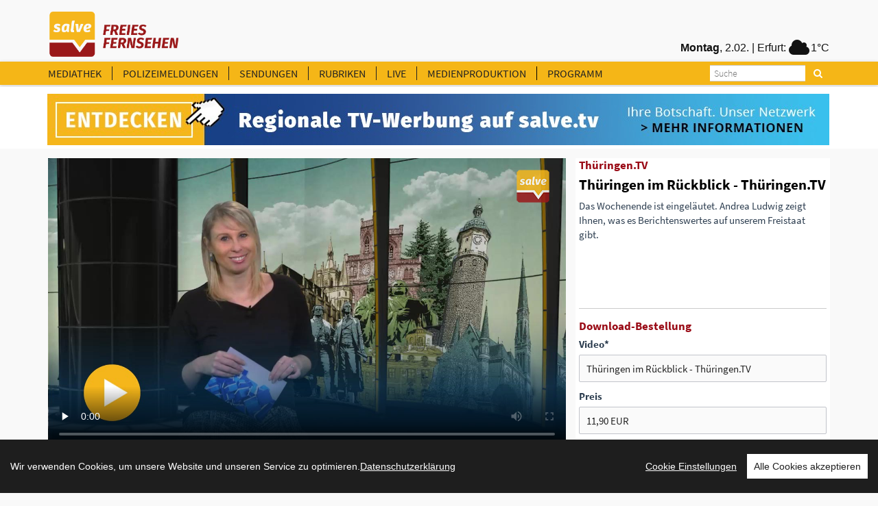

--- FILE ---
content_type: text/html
request_url: https://www.salve.tv/tv/Salve/21618/?buy=21618
body_size: 130408
content:
<!DOCTYPE html>
<!--[if lt IE 7]>      <html class="no-js lt-ie9 lt-ie8 lt-ie7"> <![endif]-->
<!--[if IE 7]>         <html class="no-js lt-ie9 lt-ie8"> <![endif]-->
<!--[if IE 8]>         <html class="no-js lt-ie9"> <![endif]-->
<!--[if gt IE 8]><!--> <html class="no-js"> <!--<![endif]-->
<head>
<TITLE>Thüringen im Rückblick - Thüringen.TV</TITLE>
<!-- Basic metas -->
<meta http-equiv="Content-Type" content="text/html; charset=windows-1252">
<meta http-equiv="content-language" content="de">
<meta name="Title" content="Thüringen im Rückblick - Thüringen.TV">
<meta name="description" content="Das Wochenende ist eingeläutet. Andrea Ludwig zeigt Ihnen, was es Berichtenswertes auf unserem Freistaat gibt.">
<meta name="Content" content="Das Wochenende ist eingeläutet. Andrea Ludwig zeigt Ihnen, was es Berichtenswertes auf unserem Freistaat gibt.">
<meta name="Language" content="Deutsch">
<meta name="Autor" content="salve.TV">
<meta name="keywords" content="salve.TV ">
<meta name="robots" content="follow, index">
<meta name="copyright" content="salve.TV">
<meta name="company" content="salve.TV">
<meta name="generator" content="Invenis (c) TurboVision">
<meta name="viewport" content="width=device-width; initial-scale=1">
<meta name="Backend" content="TurboDat New.Concept (c) TurboVision (patentrechtlich geschützte Plattform)">
<meta name="google-site-verification" content="dSzvTF044jdyJNDOifPvIFDUPrqxk-3iu4pvZqYXQ0Q" />
<!-- Facebook Stuffs -->
<meta property="og:image" content="https://www.salve.tv/datenbank/image/!_2021_!/210211_TTV.jpg" />
<meta property="og:title" content="Thüringen im Rückblick - Thüringen.TV" />
<meta property="og:type" content="article" />
<meta property="og:url" content="http://www.salve.tv/tv/Salve/21618/?buy=21618" />
<meta property="og:image" content="https://www.salve.tv/datenbank/image/!_2021_!/210211_TTV.jpg" />
<meta property="og:image:type" content="image/jpeg">
<meta property="og:description" content="Das Wochenende ist eingeläutet. Andrea Ludwig zeigt Ihnen, was es Berichtenswertes auf unserem Freistaat gibt." />
<meta property="og:site_name" content="TurboVision visual media solutions" />
<meta property="article:publisher" content="http://www.facebook.com/SalveTV" />
<meta property="article:author" content="http://www.facebook.com/SalveTV" />
<!-- Twitter Stuffs -->
<meta property="twitter:card" content="summary" />
<meta property="twitter:site" content="@invenis" />
<meta property="twitter:creator" content="@invenis" />
<meta property="twitter:title" content="Thüringen im Rückblick - Thüringen.TV" />
<meta property="twitter:description" content="Das Wochenende ist eingeläutet. Andrea Ludwig zeigt Ihnen, was es Berichtenswertes auf unserem Freistaat gibt." />
<meta property="twitter:image" content="http://www.salve.tv/datenbank/image/turbovision_share.jpg /">
<link href="https://www.salve.tv/web/templates/css/fonts.css" rel="stylesheet" type="text/css" />
<!-- Place favicon.ico and apple-touch-icon.png in the root directory -->
<link rel="apple-touch-icon" href="https://www.salve.tv/salve.png">
<link rel="shortcut icon" href="https://www.salve.tv/favicon.png">
<!--<link rel="stylesheet" href="https://maxcdn.bootstrapcdn.com/font-awesome/4.5.0/css/font-awesome.min.css">-->
<link rel="stylesheet" type="text/css" href="https://www.salve.tv/web/templates/css/font-awesome.min.css">
<link rel="stylesheet" type="text/css" href="https://www.salve.tv/web/templates/css/bootstrap.css">
<link rel="stylesheet" type="text/css" href="https://www.salve.tv/web/templates/css/mediaelementplayer.css">
<link rel="stylesheet" href="https://www.salve.tv/web/templates/css/main.css">
<link rel="stylesheet" href="https://www.salve.tv/web/templates/css/navigation.player.css">


<script src="https://www.salve.tv/web/templates/js/vendor/modernizr-2.6.2.min.js"></script>
<script type="text/javascript">var switchTo5x=true;</script>
<!--<script type="text/javascript" src="http://w.sharethis.com/button/buttons.js"></script>-->
<!--<script type="text/javascript">stLight.options({publisher: "ur-b4964695-8b2f-20dd-2ced-c9f6141de24c", doNotHash: false, doNotCopy: false, hashAddressBar: false});</script>-->
<script src="https://www.salve.tv/web/templates/js/iframe.js"></script>

<link rel="alternate" type="application/rss+xml" title="Salve.TV" href="http:/salve.tv/rss/invenis_news_rss_sk.xml" /><link rel="alternate" type="application/rss+xml" title="Salve.TV" href="http://salve.tv/rss/invenis_rss_sk.xml" />
<!-- PageID 1.1.21618 - published by Invenis New/Concept: 2004-2026 -->

<!-- Google tag (gtag.js) -->
<script async src="https://www.googletagmanager.com/gtag/js?id=G-QG74GJW8V8"></script>
<script>
  window.dataLayer = window.dataLayer || [];
  function gtag(){dataLayer.push(arguments);}
  gtag('js', new Date());

  gtag('config', 'G-QG74GJW8V8');
</script>

<!-- Leadinfo tracking code -->
<script>
(function(l,e,a,d,i,n,f,o){if(!l[i]){l.GlobalLeadinfoNamespace=l.GlobalLeadinfoNamespace||[];
l.GlobalLeadinfoNamespace.push(i);l[i]=function(){(l[i].q=l[i].q||[]).push(arguments)};l[i].t=l[i].t||n;
l[i].q=l[i].q||[];o=e.createElement(a);f=e.getElementsByTagName(a)[0];o.async=1;o.src=d;f.parentNode.insertBefore(o,f);}
}(window,document,'script','https://cdn.leadinfo.eu/ping.js','leadinfo','LI-65A69320CA569'));
</script>
</head>
<body >
<!--[if lt IE 7]>
<p class="browsehappy">You are using an <strong>outdated</strong> browser. Please <a href="http://browsehappy.com/">upgrade your browser</a> to improve your experience.</p>
<![endif]-->

<!-- Header -->

<style>
.header-banner img{
    height: 60px;
}	
</style>
    <div class="header-banner">
        <div class="container">
            <div class="row">
                <div class="headermenu-topbar pull-left">
				    <a href="http://www.salve.tv" title="Salve TV"><img src="https://www.salve.tv/web/templates/img/logo_salve_tv.png"></a>
                </div> 
				<!--
                <div class="headermenu-topbar pull-right">
				    <a href="http://www.salve360.com/" target="_blank" title="Salve 360"><img class="subimg" src="https://www.salve.tv/web/templates/img/salve_360.png"></a>
                </div> 
				-->
                <!--
				<div class="headermenu-topbar pull-right">
				    <a href="http://www.salve360.com" target="_blank" title="Salve Media"><img class="subimg2" src="https://www.salve.tv/web/templates/img/salve_media.png"></a>
                </div> 
				-->
				<!--
                <div class="headermenu-topbar pull-left">
				    <a href="http://www.salve360.com" target="_blank" title="Salve Media"><img class="header-salve-media" src="https://www.salve.tv/web/templates/img/salve_media_full.png"></a>
                </div> 
				-->
                <div class="headermenu-topbar pull-right weather-bar">
                    <iframe frameborder=0 width="390" height="35" align="right" style="margin-right:5px; text-align:right;" scrolling=no src="https://www.infrafeed.net/weather/weather_salve.php?appID=20150715&cityID=2929670&lat=50.98&long=11.03&zone=1&lang=de&style=10045&scal=2&showicon=true&col=848080&left=0&fcol=121212&date=true&appcity=Erfurt"></iframe>
                </div> 
           </div>
        </div> 
    </div>
    <div class="header-menu">
<!-- main-header -->
    <div class="main-header affix0">
        <!-- moblie-nav-wrapper -->
        <div class="mobile-nav-wrapper">
            <div class="container">

                <div id="logo" class="salve-menubar-logo">
                  <a href="https://www.salve.tv"><img src="https://www.salve.tv/web/templates/img/logo_salve_tv_weiss.png" alt="Salve.TV"></a>
                </div>
                <!-- moblie-menu-icon -->
                <div class="close-header-layer"></div>
				<div class="mobile-menu-icon">
                    <i class="fa fa-bars"></i>
                </div> 
                <!-- Main Nav -->
                <nav class="main-nav mobile-menu">

                    <ul class="clearfix">
                        <!--<li ><a class="header-headermenu-items" title="Home" href="https://www.salve.tv">HOME</a></li>-->
                        <li ><a class="header-headermenu-items" href="https://www.salve.tv/tv/mediathek" title="salve Mediathek">MEDIATHEK</a></li>
                        <!--<li ><a class="header-headermenu-items" href="https://www.salve.tv/tv/topmeldungen/thueringen" title="LOKALES NACHRICHTEN">LOKALES</a></li>-->
                        <!--<li ><a class="header-headermenu-items" href="https://www.salve.tv/tv/topmeldungen/nachrichten" title="LOKALE NACHRICHTEN">LOKALES</a></li>-->
                        <li ><a class="header-headermenu-items" href="https://www.salve.tv/tv/topmeldungen/polizei" title="LOKALE NACHRICHTEN">POLIZEIMELDUNGEN</a></li>
                        <li ><a class="header-headermenu-items" href="#" title="Sendungen">SENDUNGEN</a>
                        <!-- Sub memu -->
                            <ul class="sub-menu">
                                <!--<li class="arrow"></li>-->
<li><a href="https://www.salve.tv/tv/topmeldungen/?rubrik=324">Anja unterwegs</a></li><li><a href="https://www.salve.tv/tv/topmeldungen/?rubrik=341">Dada-Royal</a></li><li><a href="https://www.salve.tv/tv/topmeldungen/?rubrik=25">Der Salve-Talk</a></li><li><a href="https://www.salve.tv/tv/topmeldungen/?rubrik=337">Der somnambule Salon</a></li><li><a href="https://www.salve.tv/tv/topmeldungen/?rubrik=236">Deutschland lokal</a></li><li><a href="https://www.salve.tv/tv/topmeldungen/?rubrik=327">Die Andreas Max Martin Show</a></li><li><a href="https://www.salve.tv/tv/topmeldungen/?rubrik=338">Dotterweichs Nachtschoppen</a></li><li><a href="https://www.salve.tv/tv/topmeldungen/?rubrik=340">Geschichten aus der Wanderschaft</a></li><li><a href="https://www.salve.tv/tv/topmeldungen/?rubrik=388">Heavy Talking - Der Thüringer Metal-Talk</a></li><li><a href="https://www.salve.tv/tv/topmeldungen/?rubrik=370">Im Gespräch</a></li><li><a href="https://www.salve.tv/tv/topmeldungen/?rubrik=384">In 5 Fragen um die Welt</a></li><li><a href="https://www.salve.tv/tv/topmeldungen/?rubrik=359">Kulturgeschichten mit Herrmann Rueth</a></li><li><a href="https://www.salve.tv/tv/topmeldungen/?rubrik=391">Ländliches Bauen in Thüringen</a></li><li><a href="https://www.salve.tv/tv/topmeldungen/?rubrik=336">Leibrocks Büchergalaxie</a></li><li><a href="https://www.salve.tv/tv/topmeldungen/?rubrik=386">Lyrik für Alle - mit Lutz Görner</a></li><li><a href="https://www.salve.tv/tv/topmeldungen/?rubrik=357">MAAZ - denken, fühlen, handeln</a></li><li><a href="https://www.salve.tv/tv/topmeldungen/?rubrik=385">Mein Traumjob - Beruf oder Berufung?</a></li><li><a href="https://www.salve.tv/tv/topmeldungen/?rubrik=393">Modell & Bahn</a></li><li><a href="https://www.salve.tv/tv/topmeldungen/?rubrik=396">NEW FAMILY BELONGINGS OF CHINA</a></li><li><a href="https://www.salve.tv/tv/topmeldungen/?rubrik=383">NIGHTDIVE by Liquid Sound Club</a></li><li><a href="https://www.salve.tv/tv/topmeldungen/?rubrik=380">Orte im Weimarer Land</a></li><li><a href="https://www.salve.tv/tv/topmeldungen/?rubrik=394">Shi Cha Hai</a></li><li><a href="https://www.salve.tv/tv/topmeldungen/?rubrik=215">Thüringen.TV</a></li><li><a href="https://www.salve.tv/tv/topmeldungen/?rubrik=390">Thüringer Gesichter</a></li><li><a href="https://www.salve.tv/tv/topmeldungen/?rubrik=367">Welcome to the TV-Dome</a></li><li><a href="https://www.salve.tv/tv/topmeldungen/?rubrik=364">Welt Kultur Thüringen - Der Kultur-Talk</a></li><li><a href="https://www.salve.tv/tv/topmeldungen/?rubrik=339">Zum Glück… mit Marion Schneider</a></li>                            </ul>      						
                        </li>
                        <li ><a class="header-headermenu-items" href="#" title="Rubriken">RUBRIKEN</a>
                        <!-- Sub memu -->
                            <ul class="sub-menu">
<li><a href="https://www.salve.tv/tv/topmeldungen/?rubrik=387">&#128515; für Kids &#128515;</a></li><li><a href="https://www.salve.tv/tv/topmeldungen/?rubrik=377">Dokus & Reportagen</a></li><li><a href="https://www.salve.tv/tv/topmeldungen/?rubrik=294">Kultur & Bildung</a></li><li><a href="https://www.salve.tv/tv/topmeldungen/?rubrik=287">Politik & Gesellschaft</a></li><li><a href="https://www.salve.tv/tv/topmeldungen/?rubrik=33">Salve world wide</a></li><li><a href="https://www.salve.tv/tv/topmeldungen/?rubrik=397">Spielfilm</a></li><li><a href="https://www.salve.tv/tv/topmeldungen/?rubrik=2">Sport</a></li><li><a href="https://www.salve.tv/tv/topmeldungen/?rubrik=379">Veranstaltungstipps</a></li><li><a href="https://www.salve.tv/tv/topmeldungen/?rubrik=16">Wellness & Gesundheit</a></li><li><a href="https://www.salve.tv/tv/topmeldungen/?rubrik=296">Wirtschaft & Soziales</a></li>                            </ul>      						
						</li>
                        <li ><a class="header-headermenu-items" href="https://www.salve.tv/tv/live/stream" title="salve Livestream">LIVE</a></li>
                        <li ><a href="#" title="Leistungskatalog">MEDIENPRODUKTION </a>
                        <!-- Sub memu -->
                            <ul class="sub-menu">
							   <li><a href="https://salvemedia.de/tv-werbung/"  target="_self" title="TV-Werbung">TV-Werbung</a></li>
                               <li><a href="https://salvemedia.de/film/" target="_blank" title="Medienproduktion">Medienproduktion </a>
							   <li><a href="https://salve360.com"  target="_blank" title="360“ Touren & 3D">360“ Touren & 3D</a></li>
                               <li><a href="https://salvemedia.de/film/" target="_blank" title="Streaming">Streaming </a>
                            </ul>      						
						</li>
                        <li ><a class="header-headermenu-last-item" href="https://www.salve.tv/tv/Salve/23220/Programm" target="_self" title="TV-Programm">PROGRAMM</a></li>

                        <!--<li class="header-headermenu-media-items"><a class="header-headermenu-items" title="Mediadaten & Preise" target="_blank" href="https://www.salve.tv/pdf/de/SALVE_MEDIADATEN.pdf">MEDIADATEN & PREISE</a></li>-->
                        <!--<li class="header-headermenu-media-items"><a class="header-headermenu-items" title="Leistungsanfrage" href="https://www.salve.tv/tv/Salve/16502/LEISTUNGSKATALOG---Das-bieten-wir!">LEISTUNGSANFRAGE</a></li>-->
                        <!--<li class="header-headermenu-media-items"><a class="header-headermenu-items" title="Verkaufsteam" href="https://www.salve.tv/tv/Premium/19306/Unser-Verkaufsteam">VERKAUFSTEAM</a></li>-->
                        <!--<li class="header-headermenu-media-items"><a class="header-headermenu-items" title="SALVE MEDIA" href="https://salve360.com/" target="_blank">SALVE MEDIA</a></li>-->

                    </ul>
                </nav>

                <div id="sb-search" class="sb-search sb-search-open">
                    <form action="https://www.salve.tv/tv/Salve/" method="POST">
                        <input class="sb-search-input"  type="text" name="searchitem" id="searchitem" placeholder="Suche" value="" title="Suchbegriff">
                        <input class="sb-search-submit" type="submit" value="" title="Suchbegriff">
                        <span class="sb-icon-search" title="Suchbegriff"></span>
                    </form>
                </div>

                <div id="weatherbar">
                   <iframe id="weatherbar_frame" frameborder=0 width="180" height="35" align="right" style="margin-right:2px; text-align:right;" scrolling=no src="https://infrafeed.net/weather/weather_salve.php?appID=20150715&cityID=2929670&lat=50.98&long=11.03&zone=1&lang=de&style=10045&scal=1&col=FFFFFF&left=0&fcol=ffffff&date=true&appcity=Erfurt"></iframe>
  				</div>
            </div>
        </div>
    </div>  
    </div>

	
<script>if (document.body.offsetWidth<992) document.getElementById('weatherbar').style.display = 'none';</script><style>
.header-banner img{
    height: 60px;
}	
</style>
    <map name="FPMap0">
       <!--<area href="https://www.salve.tv/tv/Premium/19306/Unser-Verkaufsteam" shape="rect" coords="929, 10, 1084, 68">-->
       <area href="https://salvemedia.de/" shape="rect" coords="929, 10, 1084, 68">
    </map>

	<div class="header-media-menu media-menu-bar">
        <div class="container">
            <div class="row">
				<div class="showroom_banner headermenu-topbar pull-left">
				    <a href="https://salvemedia.de/tv-werbung/" target="_blank" title="Salve Media"><img class="subimg2" src="https://www.salve.tv/web/templates/images/banner_salvemedia.jpg" usemap="#FPMap0"></a>
                </div> 
           </div>
        </div> 
    </div>
	<div class="">
        <div class="container">
            <div class="row">
                <div class="showroom_banner_mobile headermenu-topbar pull-left">
                    <a href="https://salvemedia.de/tv-werbung/" target="_blank" title="Salve Media"><img class="subimg2" src="https://www.salve.tv/web/templates/images/banner_salvemedia_mobile.jpg" usemap="#FPMap0"></a>
                </div> 
           </div>
        </div> 
    </div>


<link rel="stylesheet" href="https://www.salve.tv/web/templates/css/navigation.salve.css">
    <!-- channel-header -->
    <div class="channel-header ">
        <!-- moblie-nav-wrapper -->
        <div class="mobile-nav-wrapper">
            <div class="container">
			                  <div class="row">


                  <!-- player -->
				  
					  <div class="col-md-8 video-box">
                       <div class="embed-video">


<!--                          <video width="100%" height="10%" class="videoplayer" id="vid" playsinline autoplay controls="controls" preload="none" onmouseover="document.getElementById('title_overlay').style.visibility='visible'" onmouseout="document.getElementById('title_overlay').style.visibility='hidden'"> -->
                          <script>
						       var width = window.innerWidth;
							   var video_height=413;
							   if (width<1200) video_height=254;
							   if (width<992) video_height="10%";
							// mit Majs-Controls [plugin.js]   
                            //document.write("<video width=\"100%\" height=\""+video_height+"\" class=\"videoplayer\" id=\"vid\" poster=\"https://www.salve.tv/datenbank/image/!_2021_!/210211_TTV.jpg\" controls=\"controls\" autoplay preload=\"none\" onmouseover=\"titleoverlay('on')\" onmouseout=\"titleoverlay('off')\">");
                            // Ohne Majs-Controls | Standard MP4 [ohne Angabe height]
							document.write("<video width=\"100%\" id=\"vid\" playsinline poster=\"https://www.salve.tv/datenbank/image/!_2021_!/210211_TTV.jpg\" controls=\"controls\" controlsList=\"nodownload\" autoplay preload=\"none\">");
                          </script>
                            <source id="mp4" src=https://www.salve.tv/videos/de/2021/210120_Force_TV-Clip_net.mp4 type=video/mp4>
                          </video>
<script type='text/javascript'>
    var check_video_start=true;
	
	function show_switch_vid(div){
		var objDiv = document.getElementById(div);
           if(objDiv)
		      objDiv.style.display="block"; 
	}

    function unable_switch_vid(div){
		var objDiv = document.getElementById(div);
           if(objDiv)
		      objDiv.style.display="none"; 
	    document.getElementById('advertising_vid').style.display="none"; 
	}

    function loadVideo(stream)
    {
       var video = document.getElementById('vid');
       var mp4 = document.getElementById('mp4');

       mp4.src = stream;

       video.load();
       video.play();
       unable_switch_vid('switch_vid')
    }

    document.getElementById('vid').addEventListener('ended',myHandler,false);
    function myHandler(e) 
	{
		//loadVideo('http://www.salve.tv/videos/de/2020/200907_Pressejournal_Inet.mp4');
		loadVideo('https://www.salve.tv/videos/de/2021/210211_TTV_INET.mp4');
    }

    
	var vid = document.getElementById("vid");
    vid.onplay = function() {
   	   if (check_video_start==true) document.getElementById('advertising_vid').style.display="block";
   	   if (check_video_start==true) window.setTimeout("show_switch_vid('switch_vid')",3000);	
	   check_video_start=false;
    }; 
</script>
<div id="advertising_vid" style="display:none;">Werbung</div>
<div id="switch_vid" style="display:none;" onclick="loadVideo('https://www.salve.tv/videos/de/2021/210211_TTV_INET.mp4');">Werbung überspringen</div>
<!--<div id="switch_vid" style="display:none;" onclick="loadVideo('http://www.salve.tv/videos/de/2020/200907_Pressejournal_Inet.mp4');">Werbung überspringen</div>-->
						  </div>
                          <!--<div id="title_overlay" class="title_overlay_off">Thüringen im Rückblick - Thüringen.TV</div>-->
						  <div id="video-wrapper" class="video-wrapper"></div>                          				  </div>
				  

              <!-- content -->
              <div class="col-md-4">
              <!--Event Detail  -->
                  <section class="event-detail newsection video-details video-details-right">
                    <div class="video-description">
					  <div class="video-description-text">
						<a href="https://www.salve.tv/tv/Salve/?rubrik=215" title=""><h3 class="title">Thüringen.TV</h3></a>
                        <h1 class="main-title"><!--<a href="2021/210211_TTV_INET.mp4" target="">-->Thüringen im Rückblick - Thüringen.TV</a></h1>
					    <p>Das Wochenende ist eingeläutet. Andrea Ludwig zeigt Ihnen, was es Berichtenswertes auf unserem Freistaat gibt.</p>
					  </div>
					                        <SCRIPT language=JavaScript>
   function formular_check()
    {
      var name=document.getElementById('Name').value;
      var str=document.getElementById('Strasse').value;
      var plz=document.getElementById('PLZ').value;
      var ort=document.getElementById('Stadt').value;
      var mail=document.getElementById('Email').value;
      var tel=document.getElementById('Telefon').value;
      var video=document.getElementById('Video').value;
      var anzahl=document.getElementById('Anzahl').value;

   	  if( !name || !str || !plz || !ort || !tel || !mail || !video || !anzahl )
  	   {
	    alert("Bitte füllen Sie aller Felder aus, die mit einem * gekennzeichnet sind!");
	    return false;
	   }

      if(document.getElementById('check_dataprotect').checked) {}
      else 
	  {
	    alert("Bitte bestätigen Sie, dass Sie unsere Datenschutzbedingungen akzeptieren.");
	    return false;
      }
	   
     }  
</SCRIPT>

 
      <hr>
	  <h2 class="title">Download-Bestellung</h2>
	  <form METHOD="POST" ACTION="?buy=21618" name="FrontPage_Form1" onsubmit="return formular_check()">
            <p ><label for="Video">Video<span>*</span></label>
            <input id="Video" name="Video" size="35" class="textflied" value="Thüringen im Rückblick - Thüringen.TV" disabled> 
              <input id="Bestellvideo" size="35" name="Bestellvideo" value="Thüringen im Rückblick - Thüringen.TV" type="hidden"> 
            
            <p ><label for="Preis">Preis<span></span></label>
            <input id="Preis" name="Preis" size="8" class="textflied" value="11,90 EUR" disabled> 
               
            <p ><label for="Anzahl">Anzahl<span>*</span></label>
            <input id="Anzahl"  class="textflied" name="Anzahl" size="8" value="1">
            <p ><label for="Firma">Firma<span></span></label>
            <input id="Firma" size="35" name="Firma"  placeholder="Firma" class="textflied"> 
            <p ><label for="Name">Name<span>*</span></label>
            <input size="35" name="Name" id="Name"  placeholder="Name" class="textflied">
            <p ><label for="Strasse">Strasse<span>*</span></label>
            <input id="Strasse" size="35" name="Strasse" placeholder="Strasse" class="textflied">
            <p ><label for="PLZ">PLZ<span>*</span></label>
            <input id="PLZ" size="35" name="PLZ" placeholder="PLZ" class="textflied">
            <p ><label for="Stadt">Stadt<span>*</span></label>
            <input id="Stadt" size="35" name="Stadt" placeholder="Stadt" class="textflied">
           <p ><label for="Land">Land<span></span></label>
            <input id="Land2" size="35" name="Land" placeholder="Land" class="textflied">
            <p ><label for="Telefon">Telefon<span>*</span></label>
            <input id="Telefon" size="35" name="Telefon" placeholder="Telefon" class="textflied">
            <p ><label for="Mail">Mail<span>*</span></label>
            <input id="Email" size="35" name="Email" placeholder="Mail" class="textflied">
            <p><label for="message" >Bemerkungen<span></span></label>
            <textarea id="message" type="text" id="Bemerkungen" name="Bemerkungen" value="" placeholder="Bemerkungen" rows="8" class="texttextarea"></textarea>
            </p>
			
			<p >
              <input name="Postversand" type="checkbox" id="check_dataprotect">
              Ich habe die <a href="http://www.salve.tv/tv/RegioLounge/19972/Datenschutz" target="_blank">Datenschutzerklärung</a> gelesen und bin einverstanden, dass meine Daten ausschließlich zur Verarbeitung meiner Anfrage genutzt werden</td>
            <p >

			<input type="submit" name="submit" value="Video bestellen"  class="btn btn-disabled"> 
    </form>
	<br><br>


                      <!--Event Detail  -->


					  <div class="video-toolbox">
                      <section class="event-detail newsection detail-right">

				      <h3 class="criteria-title">Besucher & Bewertungen</h3>
                          <ul class="meta categories clearfix">
                              <li class="date videodetail-li"><a title="veröffentlicht am: 12.02.2021"><i class="icon fa fa-calendar"></i> 12.02.2021</a></li>
						
					          <li class="videodetail-li"><a title="5.657 Besucher"><i class="icon fa fa-eye"></i> 5.657  Besucher</a></li>
                          </ul>
                      </section>


				  

					  <!-- Social Icon -->
   			          <div class="social-icon-con"></div>
			            <div class="row">	
					      <div class="">
						     			                <div class="social-icon-headline">Beitrag teilen</div>
                            <div class="social-icon">

                               <a href="http://de.facebook.com/sharer.php?u=https://www.salve.tv/tv/Salve/21618/" title="Beitrag zu Facebook übergeben" target="_blank" class="facebook fa fa-facebook-square"></a>
                               <a href="http://twitter.com/share?url=https://www.salve.tv/tv/Salve/21618/" title="Beitrag zu Twitter übergeben" target="_blank" class="twitter fa fa-twitter-square"></a>
                               <!--<a onclick="JavaScript:window.open('https://www.salve.tv/invenis/de/empfehlen/sites/start.php?doc_url=https://www.salve.tv/tv/Salve/21618/&rubrikID=', 'empfehlen', 'left=20px, top=20px, width=342px, height=180px')" title="Beitrag weiter empfehlen" class=" googleplus fa fa-share" style="cursor:pointer;"></a>-->
                               <a href="#Iframe" target="_self" onclick="Iframe('21618','')"  title="Sie möchten diesen Beitrag auf Ihrer Website einbinden?" target="_blank" class=" googleplus fa fa-plus-square"></a>							     <a href="https://www.salve.tv/tv/Salve/21618/?buy=21618" title="Beitrag kaufen" class=" googleplus fa fa-shopping-basket"></a>
							     						  
                               <!--<a href="mailto:info@salve.tv" alt="Senden Sie uns eine Mail" title="Senden Sie uns eine Mail" class="email fa fa-file-o"></a>-->
                            </div>
                          </div>
                          					    </div>
   			            <!--<div class="social-icon-con"></div>-->
					  </div>

  					  					  <div id="videocomments" class="comments_off">
					
                      </div>
					</div>
                </section>

            </div>

				  </div>

                  <section class="event-detail   video-details-bottom">
                    <div class="video-description video-detail-box">
					  <div class="video-description-text">
                        <h1 class="main-title"><!--<a href="2021/210211_TTV_INET.mp4" target="">-->Thüringen im Rückblick - Thüringen.TV</a></h1>
					    <p>Das Wochenende ist eingeläutet. Andrea Ludwig zeigt Ihnen, was es Berichtenswertes auf unserem Freistaat gibt.</p>
					  </div>
				  </section>

                  				                <!-- content -->
              <div class="col-md-12">
              <!--Event Detail  -->
                  <section class="event-detail newsection video-details-bottom">
                    <div class="video-description video-detail-box">
					                        <SCRIPT language=JavaScript>
   function formular_check()
    {
      var name=document.getElementById('Name').value;
      var str=document.getElementById('Strasse').value;
      var plz=document.getElementById('PLZ').value;
      var ort=document.getElementById('Stadt').value;
      var mail=document.getElementById('Email').value;
      var tel=document.getElementById('Telefon').value;
      var video=document.getElementById('Video').value;
      var anzahl=document.getElementById('Anzahl').value;

   	  if( !name || !str || !plz || !ort || !tel || !mail || !video || !anzahl )
  	   {
	    alert("Bitte füllen Sie aller Felder aus, die mit einem * gekennzeichnet sind!");
	    return false;
	   }

      if(document.getElementById('check_dataprotect').checked) {}
      else 
	  {
	    alert("Bitte bestätigen Sie, dass Sie unsere Datenschutzbedingungen akzeptieren.");
	    return false;
      }
	   
     }  
</SCRIPT>

 
      <hr>
	  <h2 class="title">Download-Bestellung</h2>
	  <form METHOD="POST" ACTION="?buy=21618" name="FrontPage_Form1" onsubmit="return formular_check()">
            <p ><label for="Video">Video<span>*</span></label>
            <input id="Video" name="Video" size="35" class="textflied" value="Thüringen im Rückblick - Thüringen.TV" disabled> 
              <input id="Bestellvideo" size="35" name="Bestellvideo" value="Thüringen im Rückblick - Thüringen.TV" type="hidden"> 
            
            <p ><label for="Preis">Preis<span></span></label>
            <input id="Preis" name="Preis" size="8" class="textflied" value="11,90 EUR" disabled> 
               
            <p ><label for="Anzahl">Anzahl<span>*</span></label>
            <input id="Anzahl"  class="textflied" name="Anzahl" size="8" value="1">
            <p ><label for="Firma">Firma<span></span></label>
            <input id="Firma" size="35" name="Firma"  placeholder="Firma" class="textflied"> 
            <p ><label for="Name">Name<span>*</span></label>
            <input size="35" name="Name" id="Name"  placeholder="Name" class="textflied">
            <p ><label for="Strasse">Strasse<span>*</span></label>
            <input id="Strasse" size="35" name="Strasse" placeholder="Strasse" class="textflied">
            <p ><label for="PLZ">PLZ<span>*</span></label>
            <input id="PLZ" size="35" name="PLZ" placeholder="PLZ" class="textflied">
            <p ><label for="Stadt">Stadt<span>*</span></label>
            <input id="Stadt" size="35" name="Stadt" placeholder="Stadt" class="textflied">
           <p ><label for="Land">Land<span></span></label>
            <input id="Land2" size="35" name="Land" placeholder="Land" class="textflied">
            <p ><label for="Telefon">Telefon<span>*</span></label>
            <input id="Telefon" size="35" name="Telefon" placeholder="Telefon" class="textflied">
            <p ><label for="Mail">Mail<span>*</span></label>
            <input id="Email" size="35" name="Email" placeholder="Mail" class="textflied">
            <p><label for="message" >Bemerkungen<span></span></label>
            <textarea id="message" type="text" id="Bemerkungen" name="Bemerkungen" value="" placeholder="Bemerkungen" rows="8" class="texttextarea"></textarea>
            </p>
			
			<p >
              <input name="Postversand" type="checkbox" id="check_dataprotect">
              Ich habe die <a href="http://www.salve.tv/tv/RegioLounge/19972/Datenschutz" target="_blank">Datenschutzerklärung</a> gelesen und bin einverstanden, dass meine Daten ausschließlich zur Verarbeitung meiner Anfrage genutzt werden</td>
            <p >

			<input type="submit" name="submit" value="Video bestellen"  class="btn btn-disabled"> 
    </form>
	<br><br>


                      <!--Event Detail  -->

					  <div class="video-toolbox">
                      <section class="event-detail newsection detail-right">
				      <h3 class="criteria-title">Besucher & Bewertungen</h3>
                          <ul class="meta categories clearfix">
                              <li class="date videodetail-li"><a title="veröffentlicht am: 12.02.2021"><i class="icon fa fa-calendar"></i> 12.02.2021</a></li>
						
								
					          <li class="videodetail-li"><a title="5.656 Besucher"><i class="icon fa fa-eye"></i> 5.656  Besucher</a></li>
                          </ul>
                      </section>



					  <!-- Social Icon -->
   			          <div class="social-icon-con"></div>
			            <div class="row">	
					      <div class="col-sm-6 video-detail-box">
						     			                <div class="social-icon-headline">Beitrag teilen</div>
                            <div class="social-icon">
					           <sharebutton><a class="googleplus fa fa-share"></a></sharebutton>
                               <!--<a href="http://de.facebook.com/sharer.php?u=https://www.salve.tv/tv/Salve/21618/" title="Beitrag zu Facebook übergeben" target="_blank" class="facebook fa fa-facebook-square"></a>-->
                               <!--<a href="http://twitter.com/share?url=https://www.salve.tv/tv/Salve/21618/" title="Beitrag zu Twitter übergeben" target="_blank" class="twitter fa fa-twitter-square"></a>-->
                               <!--<a href="https://plus.google.com/share?url=https://www.salve.tv/tv/Salve/21618/" title="Beitrag zu Google+ übergeben" target="_blank" class=" googleplus fa fa-google-plus-square"></a>-->
							   <!--<a onclick="JavaScript:window.open('https://www.salve.tv/invenis/de/empfehlen/sites/start.php?doc_url=https://www.salve.tv/tv/Salve/21618/&rubrikID=', 'empfehlen', 'left=20px, top=20px, width=342px, height=180px')" title="Beitrag weiter empfehlen" class="googleplus fa fa-share" style="cursor:pointer;"></a>-->
                               <a href="#Iframe" target="_self" onclick="Iframe('21618','')"  title="Sie möchten diesen Beitrag auf Ihrer Website einbinden?" target="_blank" class=" googleplus fa fa-plus-square"></a>							     <a href="https://www.salve.tv/tv/Salve/21618/?buy=21618" title="Beitrag kaufen" class="googleplus fa fa-shopping-basket"></a>
							                                    <!--<a href="mailto:info@salve.tv" alt="Senden Sie uns eine Mail" title="Senden Sie uns eine Mail" class="email fa fa-file-o"></a>-->
                            </div>
                          </div>
					      <div class="col-sm-3 social-desk">
						     			                <div class="social-icon-headline">kommentieren</div>
                            <div class="social-icon">
                              <a alt="Bewertung" title="Bewertung" class="detail-comments fa fa-comments" onclick="JavaScript:window.open('https://www.salve.tv/web/de/content/modules/bewerten.php?videoID=21618&area=1', 'bewerten', 'left=20px, top=20px, width=342px, height=500px')"></a>
                                                          </div>
                          </div>
						  <!--
					      <div class="col-sm-2 social-desk">
   			                <div class="social-icon-headline">bewerten</div>
                            <div class="social-icon">
                              <a alt="Bewertung" title="Bewertung" class="detail-comments fa fa-asterisk" onclick="JavaScript:window.open('https://www.salve.tv/web/de/content/modules/bewerten.php?videoID=21618&area=1', 'bewerten', 'left=20px, top=20px, width=342px, height=500px')"></a>
                            </div>
                          </div>
						  -->
						  						  
                          					    </div>
   			            <!--<div class="social-icon-con"></div>-->
					  </div>

  					  					  <div id="videocomments" class="comments_off">
					
                      </div>
					</div>
                </section>

            </div>
               </div>
            </div>
        </div>
    </div>  

<!-- Sub Banner -->
<!--
<section class="sub-banner newsection_header">
    <div class="container">
        <h2 class="title"></h2>
            <li><a href="#"></a></li>
            <li></li>
        </ul>

    </div>
</section>
-->

<div style="margin-bottom:0px;">
</div>
<section class="events newsection">
    <div class="container">
    </div>
</div>
<!-- Events -->
<section class="events newsection">

    <!-- Container -->
    <div class="container">
		                        <div class="pagecontent"></div>

						  <div class="blockbar-mediathek">
				    <div class="blockbar-mediathek-text" style="height:35px;">SALVE-MEDIATHEK 
				    </div>
				  </div>
				  
        <!-- Item Grid & Item List -->
        <div class="grid-list event-container clearfix checkcolumn">
            <div class="row">

	
        		
        				                        
                <!-- Event -->
                <div class="event-border event-border-grid col-md-3">
                    <div class="event clearfix">
                        <div class="eventsimg">
					    <!--                           <a href="https://www.salve.tv/de/1.0.23804/Einblicke ins Studium: Winterwerkschau zeigt Projekte und Experimente"><img src="https://www.salve.tv/datenbank/image/!_2026_!/260131_Impression_Winterwerkschau_2025_Foto_Thomas_Mueller.jpg" alt="Einblicke ins Studium: Winterwerkschau zeigt Projekte und Experimente" title="Einblicke ins Studium: Winterwerkschau zeigt Projekte und Experimente"></a>-->
                           						   <a href="https://www.salve.tv/tv/Salve/23804/Einblicke-ins-Studium:-Winterwerkschau-zeigt-Projekte-und-Experimente"><img src="https://www.salve.tv/datenbank/image/!_2026_!/260131_Impression_Winterwerkschau_2025_Foto_Thomas_Mueller.jpg?preset=img" alt="Einblicke ins Studium: Winterwerkschau zeigt Projekte und Experimente" title="Einblicke ins Studium: Winterwerkschau zeigt Projekte und Experimente"></a>
                        </div>
						<div id="video-playbutton" class="video-playbutton"></div>
					    						
                        <div class="event-content">
                            <a href="https://www.salve.tv/tv/Salve/?rubrik=294" title="Kunst"><h3 class="title">Kultur & Bildung</h3></a>
							<h3 class="title"><a href="https://www.salve.tv/tv/Salve/23804/Einblicke-ins-Studium:-Winterwerkschau-zeigt-Projekte-und-Experimente" title="Einblicke ins Studium: Winterwerkschau zeigt Projekte und Experimente">Einblicke ins Studium: Winterwerkschau zeigt Projekte und Experimente</a></h3>
                            <!--
							<ul class="date clearfix">
							  <li><a title="veröffentlicht am: 31.01.2026"><i class="icon fa fa-calendar"></i>31.01.2026</a></li>
                            </ul>
							<ul class="meta">
                                <li class="date"><a title="veröffentlicht am: 31.01.2026"><i class="icon fa fa-calendar" title="veröffentlicht am: 31.01.2026"></i>31.01.2026</a></li><li><a href="https://www.salve.tv/tv/Salve/?rubrik=294" title="Kunst"><i class="icon fa fa-home"></i>Lokales</a></li><li><a href="https://www.salve.tv/tv/Salve/?rubrik=294" title="Kultur & Bildung"><i class="icon fa fa-desktop"></i>Kultur & Bildung</a></li>
                            </ul>
							-->
                            <div class="intro clearfix">
                              <p>Einmal jährlich lädt der Fachschaftsrat der Fakultät Kunst und Gestaltung der Bauhaus-Universität Weimar alle Studierenden ein, ihre aktuellen Arbeiten in einer Werkschau zu präsentieren. Über 50 Proj.... <a href="https://www.salve.tv/tv/Salve/23804/Einblicke-ins-Studium:-Winterwerkschau-zeigt-Projekte-und-Experimente" title="Einblicke ins Studium: Winterwerkschau zeigt Projekte und Experimente"><button class="btn-more" title="MEHR">MEHR</button></a></p>
						    </div>
                            <ul class="meta">
							  <li.intro><i class="icon fa fa-file-o"></i>Einmal jährlich lädt der Fachschaftsrat der Fakultät Kunst und Gestaltung der Bauhaus-Universität Weimar alle Studierenden ein, ihre aktuellen Arbeiten in einer Werkschau zu präsentieren. Über 50 Projekte und Kurse haben sich angemeldet und können vom 6. bis 8. Februar 2026 besucht und erkundet werden..... <a href="https://www.salve.tv/tv/Salve/23804/Einblicke-ins-Studium:-Winterwerkschau-zeigt-Projekte-und-Experimente" title="Einblicke ins Studium: Winterwerkschau zeigt Projekte und Experimente"><button class="btn-more" title="MEHR">Video anschauen</button></a></li>
							</ul>
							                                                    </div>
                    </div>
                </div>

	
        		
        				                        
                <!-- Event -->
                <div class="event-border event-border-grid col-md-3">
                    <div class="event clearfix">
                        <div class="eventsimg">
					    <!--                           <a href="https://www.salve.tv/de/1.0.23803/Thüringer Landespressekonferenz: Lutz Liebscher, Vorsitzender der SPD-Fraktion im Thüringer Landtag"><img src="https://www.salve.tv/datenbank/image/!_2026_!/260130_BaE_LPK_Liebscher_SPD_TRS_26m19s.jpg" alt="Thüringer Landespressekonferenz: Lutz Liebscher, Vorsitzender der SPD-Fraktion im Thüringer Landtag" title="Thüringer Landespressekonferenz: Lutz Liebscher, Vorsitzender der SPD-Fraktion im Thüringer Landtag"></a>-->
                           						   <a href="https://www.salve.tv/tv/Salve/23803/Thueringer-Landespressekonferenz:-Lutz-Liebscher-Vorsitzender-der-SPD-Fraktion-im-Thueringer-Landtag"><img src="https://www.salve.tv/datenbank/image/!_2026_!/260130_BaE_LPK_Liebscher_SPD_TRS_26m19s.jpg?preset=img" alt="Thüringer Landespressekonferenz: Lutz Liebscher, Vorsitzender der SPD-Fraktion im Thüringer Landtag" title="Thüringer Landespressekonferenz: Lutz Liebscher, Vorsitzender der SPD-Fraktion im Thüringer Landtag"></a>
                        </div>
						<div id="video-playbutton" class="video-playbutton"></div>
					    						
                        <div class="event-content">
                            <a href="https://www.salve.tv/tv/Salve/?rubrik=287" title="Wirtschaft"><h3 class="title">Politik & Gesellschaft</h3></a>
							<h3 class="title"><a href="https://www.salve.tv/tv/Salve/23803/Thueringer-Landespressekonferenz:-Lutz-Liebscher-Vorsitzender-der-SPD-Fraktion-im-Thueringer-Landtag" title="Thüringer Landespressekonferenz: Lutz Liebscher, Vorsitzender der SPD-Fraktion im Thüringer Landtag">Thüringer Landespressekonferenz: Lutz Liebscher, Vorsitzender der SPD-Fraktion im Thüringer Landtag</a></h3>
                            <!--
							<ul class="date clearfix">
							  <li><a title="veröffentlicht am: 30.01.2026"><i class="icon fa fa-calendar"></i>30.01.2026</a></li>
                            </ul>
							<ul class="meta">
                                <li class="date"><a title="veröffentlicht am: 30.01.2026"><i class="icon fa fa-calendar" title="veröffentlicht am: 30.01.2026"></i>30.01.2026</a></li><li><a href="https://www.salve.tv/tv/Salve/?rubrik=287" title="Wirtschaft"><i class="icon fa fa-home"></i>Lokales</a></li><li><a href="https://www.salve.tv/tv/Salve/?rubrik=287" title="Politik & Gesellschaft"><i class="icon fa fa-desktop"></i>Politik & Gesellschaft</a></li>
                            </ul>
							-->
                            <div class="intro clearfix">
                              <p>Drei Februar-Sitzungen stehen im Thüringer Landtag an. Grund genug für den SPD-Fraktionschef Lutz Liebscher, sich zuvor in der Thüringer Landespressekonferenz den Fragen der anwesenden Journalisten zu.... <a href="https://www.salve.tv/tv/Salve/23803/Thueringer-Landespressekonferenz:-Lutz-Liebscher-Vorsitzender-der-SPD-Fraktion-im-Thueringer-Landtag" title="Thüringer Landespressekonferenz: Lutz Liebscher, Vorsitzender der SPD-Fraktion im Thüringer Landtag"><button class="btn-more" title="MEHR">MEHR</button></a></p>
						    </div>
                            <ul class="meta">
							  <li.intro><i class="icon fa fa-file-o"></i>Drei Februar-Sitzungen stehen im Thüringer Landtag an. Grund genug für den SPD-Fraktionschef Lutz Liebscher, sich zuvor in der Thüringer Landespressekonferenz den Fragen der anwesenden Journalisten zu stellen. Wir zeigen dies an dieser Stelle ungeschnitten. .... <a href="https://www.salve.tv/tv/Salve/23803/Thueringer-Landespressekonferenz:-Lutz-Liebscher-Vorsitzender-der-SPD-Fraktion-im-Thueringer-Landtag" title="Thüringer Landespressekonferenz: Lutz Liebscher, Vorsitzender der SPD-Fraktion im Thüringer Landtag"><button class="btn-more" title="MEHR">Video anschauen</button></a></li>
							</ul>
							<p><a href="https://www.salve.tv/videos/de/2026_PodCast/260130_BaE_LPK_Liebscher_SPD_TRS_26m19s_POD.mp3" target="_blank"><button class="btn-more btn-podcast" title="PODCAST">PODCAST<i class="podcast-icon fa fa-headphones"></i></button></a></p>                            <!--<a href="https://www.salve.tv/tv/Salve/23803/Thueringer-Landespressekonferenz:-Lutz-Liebscher-Vorsitzender-der-SPD-Fraktion-im-Thueringer-Landtag" target="_self" title="Thüringer Landespressekonferenz: Lutz Liebscher, Vorsitzender der SPD-Fraktion im Thüringer Landtag" class="btn btn-pri">Video anschauen</a>--><!--<a href="#" class="btn btn-border">FACEBOOK PAGE</a>--></a>                        </div>
                    </div>
                </div>

	
        		
        				                        
                <!-- Event -->
                <div class="event-border event-border-grid col-md-3">
                    <div class="event clearfix">
                        <div class="eventsimg">
					    <!--                           <a href="https://www.salve.tv/de/1.0.23802/Thüringer Landespressekonferenz: Christian Schaft, Vorsitzender der Fraktion Die Linke im Thüringer Landtag"><img src="https://www.salve.tv/datenbank/image/!_2026_!/260130_BaE_LPK_Schaft_Die_Linke_TRS_19m32s_v2.jpg" alt="Thüringer Landespressekonferenz: Christian Schaft, Vorsitzender der Fraktion Die Linke im Thüringer Landtag" title="Thüringer Landespressekonferenz: Christian Schaft, Vorsitzender der Fraktion Die Linke im Thüringer Landtag"></a>-->
                           						   <a href="https://www.salve.tv/tv/Salve/23802/Thueringer-Landespressekonferenz:-Christian-Schaft-Vorsitzender-der-Fraktion-Die-Linke-im-Thueringer-Landtag"><img src="https://www.salve.tv/datenbank/image/!_2026_!/260130_BaE_LPK_Schaft_Die_Linke_TRS_19m32s_v2.jpg?preset=img" alt="Thüringer Landespressekonferenz: Christian Schaft, Vorsitzender der Fraktion Die Linke im Thüringer Landtag" title="Thüringer Landespressekonferenz: Christian Schaft, Vorsitzender der Fraktion Die Linke im Thüringer Landtag"></a>
                        </div>
						<div id="video-playbutton" class="video-playbutton"></div>
					    						
                        <div class="event-content">
                            <a href="https://www.salve.tv/tv/Salve/?rubrik=287" title="Wirtschaft"><h3 class="title">Politik & Gesellschaft</h3></a>
							<h3 class="title"><a href="https://www.salve.tv/tv/Salve/23802/Thueringer-Landespressekonferenz:-Christian-Schaft-Vorsitzender-der-Fraktion-Die-Linke-im-Thueringer-Landtag" title="Thüringer Landespressekonferenz: Christian Schaft, Vorsitzender der Fraktion Die Linke im Thüringer Landtag">Thüringer Landespressekonferenz: Christian Schaft, Vorsitzender der Fraktion Die Linke im Thüringer Landtag</a></h3>
                            <!--
							<ul class="date clearfix">
							  <li><a title="veröffentlicht am: 30.01.2026"><i class="icon fa fa-calendar"></i>30.01.2026</a></li>
                            </ul>
							<ul class="meta">
                                <li class="date"><a title="veröffentlicht am: 30.01.2026"><i class="icon fa fa-calendar" title="veröffentlicht am: 30.01.2026"></i>30.01.2026</a></li><li><a href="https://www.salve.tv/tv/Salve/?rubrik=287" title="Wirtschaft"><i class="icon fa fa-home"></i>Lokales</a></li><li><a href="https://www.salve.tv/tv/Salve/?rubrik=287" title="Politik & Gesellschaft"><i class="icon fa fa-desktop"></i>Politik & Gesellschaft</a></li>
                            </ul>
							-->
                            <div class="intro clearfix">
                              <p>Vor den drei anstehenden Februar-Sitzungen im Thüringer Landtag äußerte sich der Linke-Fraktionschef Christian Schaft in der Thüringer Landespressekonferenz. Wir zeigen dies an dieser Stelle ungeschni.... <a href="https://www.salve.tv/tv/Salve/23802/Thueringer-Landespressekonferenz:-Christian-Schaft-Vorsitzender-der-Fraktion-Die-Linke-im-Thueringer-Landtag" title="Thüringer Landespressekonferenz: Christian Schaft, Vorsitzender der Fraktion Die Linke im Thüringer Landtag"><button class="btn-more" title="MEHR">MEHR</button></a></p>
						    </div>
                            <ul class="meta">
							  <li.intro><i class="icon fa fa-file-o"></i>Vor den drei anstehenden Februar-Sitzungen im Thüringer Landtag äußerte sich der Linke-Fraktionschef Christian Schaft in der Thüringer Landespressekonferenz. Wir zeigen dies an dieser Stelle ungeschnitten. .... <a href="https://www.salve.tv/tv/Salve/23802/Thueringer-Landespressekonferenz:-Christian-Schaft-Vorsitzender-der-Fraktion-Die-Linke-im-Thueringer-Landtag" title="Thüringer Landespressekonferenz: Christian Schaft, Vorsitzender der Fraktion Die Linke im Thüringer Landtag"><button class="btn-more" title="MEHR">Video anschauen</button></a></li>
							</ul>
							<p><a href="https://www.salve.tv/videos/de/2026_PodCast/260130_BaE_LPK_Schaft_Die_Linke_TRS_19m32s_v2_POD.mp3" target="_blank"><button class="btn-more btn-podcast" title="PODCAST">PODCAST<i class="podcast-icon fa fa-headphones"></i></button></a></p>                            <!--<a href="https://www.salve.tv/tv/Salve/23802/Thueringer-Landespressekonferenz:-Christian-Schaft-Vorsitzender-der-Fraktion-Die-Linke-im-Thueringer-Landtag" target="_self" title="Thüringer Landespressekonferenz: Christian Schaft, Vorsitzender der Fraktion Die Linke im Thüringer Landtag" class="btn btn-pri">Video anschauen</a>--><!--<a href="#" class="btn btn-border">FACEBOOK PAGE</a>--></a>                        </div>
                    </div>
                </div>

	
        		
        				                        
                <!-- Event -->
                <div class="event-border event-border-grid col-md-3">
                    <div class="event clearfix">
                        <div class="eventsimg">
					    <!--                           <a href="https://www.salve.tv/de/1.0.23801/Thüringer Landespressekonferenz: Dr. Frank Augsten, Vorsitzender der BSW-Fraktion im Thüringer Landtag"><img src="https://www.salve.tv/datenbank/image/!_2026_!/260130_BaE_LPK_Frank_Augsten_TRS_21m06sjpg.jpg" alt="Thüringer Landespressekonferenz: Dr. Frank Augsten, Vorsitzender der BSW-Fraktion im Thüringer Landtag" title="Thüringer Landespressekonferenz: Dr. Frank Augsten, Vorsitzender der BSW-Fraktion im Thüringer Landtag"></a>-->
                           						   <a href="https://www.salve.tv/tv/Salve/23801/Thueringer-Landespressekonferenz:-Dr.-Frank-Augsten-Vorsitzender-der-BSW-Fraktion-im-Thueringer-Landtag"><img src="https://www.salve.tv/datenbank/image/!_2026_!/260130_BaE_LPK_Frank_Augsten_TRS_21m06sjpg.jpg?preset=img" alt="Thüringer Landespressekonferenz: Dr. Frank Augsten, Vorsitzender der BSW-Fraktion im Thüringer Landtag" title="Thüringer Landespressekonferenz: Dr. Frank Augsten, Vorsitzender der BSW-Fraktion im Thüringer Landtag"></a>
                        </div>
						<div id="video-playbutton" class="video-playbutton"></div>
					    						
                        <div class="event-content">
                            <a href="https://www.salve.tv/tv/Salve/?rubrik=287" title="Wirtschaft"><h3 class="title">Politik & Gesellschaft</h3></a>
							<h3 class="title"><a href="https://www.salve.tv/tv/Salve/23801/Thueringer-Landespressekonferenz:-Dr.-Frank-Augsten-Vorsitzender-der-BSW-Fraktion-im-Thueringer-Landtag" title="Thüringer Landespressekonferenz: Dr. Frank Augsten, Vorsitzender der BSW-Fraktion im Thüringer Landtag">Thüringer Landespressekonferenz: Dr. Frank Augsten, Vorsitzender der BSW-Fraktion im Thüringer Landtag</a></h3>
                            <!--
							<ul class="date clearfix">
							  <li><a title="veröffentlicht am: 30.01.2026"><i class="icon fa fa-calendar"></i>30.01.2026</a></li>
                            </ul>
							<ul class="meta">
                                <li class="date"><a title="veröffentlicht am: 30.01.2026"><i class="icon fa fa-calendar" title="veröffentlicht am: 30.01.2026"></i>30.01.2026</a></li><li><a href="https://www.salve.tv/tv/Salve/?rubrik=287" title="Wirtschaft"><i class="icon fa fa-home"></i>Lokales</a></li><li><a href="https://www.salve.tv/tv/Salve/?rubrik=287" title="Politik & Gesellschaft"><i class="icon fa fa-desktop"></i>Politik & Gesellschaft</a></li>
                            </ul>
							-->
                            <div class="intro clearfix">
                              <p>Im Februar stehen drei Sitzungen im Thüringer Landtag an. Grund genug für den BSW-Fraktionschef Dr. Frank Augsten, sich zuvor in der Thüringer Landespressekonferenz den Fragen der anwesenden Journalis.... <a href="https://www.salve.tv/tv/Salve/23801/Thueringer-Landespressekonferenz:-Dr.-Frank-Augsten-Vorsitzender-der-BSW-Fraktion-im-Thueringer-Landtag" title="Thüringer Landespressekonferenz: Dr. Frank Augsten, Vorsitzender der BSW-Fraktion im Thüringer Landtag"><button class="btn-more" title="MEHR">MEHR</button></a></p>
						    </div>
                            <ul class="meta">
							  <li.intro><i class="icon fa fa-file-o"></i>Im Februar stehen drei Sitzungen im Thüringer Landtag an. Grund genug für den BSW-Fraktionschef Dr. Frank Augsten, sich zuvor in der Thüringer Landespressekonferenz den Fragen der anwesenden Journalisten zu stellen. Wir zeigen dies an dieser Stelle ungeschnitten. .... <a href="https://www.salve.tv/tv/Salve/23801/Thueringer-Landespressekonferenz:-Dr.-Frank-Augsten-Vorsitzender-der-BSW-Fraktion-im-Thueringer-Landtag" title="Thüringer Landespressekonferenz: Dr. Frank Augsten, Vorsitzender der BSW-Fraktion im Thüringer Landtag"><button class="btn-more" title="MEHR">Video anschauen</button></a></li>
							</ul>
							<p><a href="https://www.salve.tv/videos/de/2026_PodCast/260130_BaE_LPK_Frank_Augsten_TRS_21m06s_POD.mp3" target="_blank"><button class="btn-more btn-podcast" title="PODCAST">PODCAST<i class="podcast-icon fa fa-headphones"></i></button></a></p>                            <!--<a href="https://www.salve.tv/tv/Salve/23801/Thueringer-Landespressekonferenz:-Dr.-Frank-Augsten-Vorsitzender-der-BSW-Fraktion-im-Thueringer-Landtag" target="_self" title="Thüringer Landespressekonferenz: Dr. Frank Augsten, Vorsitzender der BSW-Fraktion im Thüringer Landtag" class="btn btn-pri">Video anschauen</a>--><!--<a href="#" class="btn btn-border">FACEBOOK PAGE</a>--></a>                        </div>
                    </div>
                </div>

	
        		
        				                        
                <!-- Event -->
                <div class="event-border event-border-grid col-md-3">
                    <div class="event clearfix">
                        <div class="eventsimg">
					    <!--                           <a href="https://www.salve.tv/de/1.0.23800/Thüringer Landespressekonferenz: Daniel Haseloff, stellvertretender Vorsitzender der AfD-Fraktion im Thüringer Landtag"><img src="https://www.salve.tv/datenbank/image/!_2026_!/260130_BaE_LPK_Haseloff_AfD_TRS_20m55s_v2.jpg" alt="Thüringer Landespressekonferenz: Daniel Haseloff, stellvertretender Vorsitzender der AfD-Fraktion im Thüringer Landtag" title="Thüringer Landespressekonferenz: Daniel Haseloff, stellvertretender Vorsitzender der AfD-Fraktion im Thüringer Landtag"></a>-->
                           						   <a href="https://www.salve.tv/tv/Salve/23800/Thueringer-Landespressekonferenz:-Daniel-Haseloff-stellvertretender-Vorsitzender-der-AfD-Fraktion-im-Thueringer-Landtag"><img src="https://www.salve.tv/datenbank/image/!_2026_!/260130_BaE_LPK_Haseloff_AfD_TRS_20m55s_v2.jpg?preset=img" alt="Thüringer Landespressekonferenz: Daniel Haseloff, stellvertretender Vorsitzender der AfD-Fraktion im Thüringer Landtag" title="Thüringer Landespressekonferenz: Daniel Haseloff, stellvertretender Vorsitzender der AfD-Fraktion im Thüringer Landtag"></a>
                        </div>
						<div id="video-playbutton" class="video-playbutton"></div>
					    						
                        <div class="event-content">
                            <a href="https://www.salve.tv/tv/Salve/?rubrik=287" title="Wirtschaft"><h3 class="title">Politik & Gesellschaft</h3></a>
							<h3 class="title"><a href="https://www.salve.tv/tv/Salve/23800/Thueringer-Landespressekonferenz:-Daniel-Haseloff-stellvertretender-Vorsitzender-der-AfD-Fraktion-im-Thueringer-Landtag" title="Thüringer Landespressekonferenz: Daniel Haseloff, stellvertretender Vorsitzender der AfD-Fraktion im Thüringer Landtag">Thüringer Landespressekonferenz: Daniel Haseloff, stellvertretender Vorsitzender der AfD-Fraktion im Thüringer Landtag</a></h3>
                            <!--
							<ul class="date clearfix">
							  <li><a title="veröffentlicht am: 30.01.2026"><i class="icon fa fa-calendar"></i>30.01.2026</a></li>
                            </ul>
							<ul class="meta">
                                <li class="date"><a title="veröffentlicht am: 30.01.2026"><i class="icon fa fa-calendar" title="veröffentlicht am: 30.01.2026"></i>30.01.2026</a></li><li><a href="https://www.salve.tv/tv/Salve/?rubrik=287" title="Wirtschaft"><i class="icon fa fa-home"></i>Lokales</a></li><li><a href="https://www.salve.tv/tv/Salve/?rubrik=287" title="Politik & Gesellschaft"><i class="icon fa fa-desktop"></i>Politik & Gesellschaft</a></li>
                            </ul>
							-->
                            <div class="intro clearfix">
                              <p>Drei Februar-Sitzungen stehen im Thüringer Landtag an. Der AfD-Vizefraktionschef Daniel Haseloff stellte sich zuvor in der Thüringer Landespressekonferenz den Fragen der anwesenden Journalisten. Wir z.... <a href="https://www.salve.tv/tv/Salve/23800/Thueringer-Landespressekonferenz:-Daniel-Haseloff-stellvertretender-Vorsitzender-der-AfD-Fraktion-im-Thueringer-Landtag" title="Thüringer Landespressekonferenz: Daniel Haseloff, stellvertretender Vorsitzender der AfD-Fraktion im Thüringer Landtag"><button class="btn-more" title="MEHR">MEHR</button></a></p>
						    </div>
                            <ul class="meta">
							  <li.intro><i class="icon fa fa-file-o"></i>Drei Februar-Sitzungen stehen im Thüringer Landtag an. Der AfD-Vizefraktionschef Daniel Haseloff stellte sich zuvor in der Thüringer Landespressekonferenz den Fragen der anwesenden Journalisten. Wir zeigen dies an dieser Stelle ungeschnitten. .... <a href="https://www.salve.tv/tv/Salve/23800/Thueringer-Landespressekonferenz:-Daniel-Haseloff-stellvertretender-Vorsitzender-der-AfD-Fraktion-im-Thueringer-Landtag" title="Thüringer Landespressekonferenz: Daniel Haseloff, stellvertretender Vorsitzender der AfD-Fraktion im Thüringer Landtag"><button class="btn-more" title="MEHR">Video anschauen</button></a></li>
							</ul>
							<p><a href="https://www.salve.tv/videos/de/2026_PodCast/260130_BaE_LPK_Haseloff_AfD_TRS_20m55s_v2_POD.mp3" target="_blank"><button class="btn-more btn-podcast" title="PODCAST">PODCAST<i class="podcast-icon fa fa-headphones"></i></button></a></p>                            <!--<a href="https://www.salve.tv/tv/Salve/23800/Thueringer-Landespressekonferenz:-Daniel-Haseloff-stellvertretender-Vorsitzender-der-AfD-Fraktion-im-Thueringer-Landtag" target="_self" title="Thüringer Landespressekonferenz: Daniel Haseloff, stellvertretender Vorsitzender der AfD-Fraktion im Thüringer Landtag" class="btn btn-pri">Video anschauen</a>--><!--<a href="#" class="btn btn-border">FACEBOOK PAGE</a>--></a>                        </div>
                    </div>
                </div>

	
        		
        				                        
                <!-- Event -->
                <div class="event-border event-border-grid col-md-3">
                    <div class="event clearfix">
                        <div class="eventsimg">
					    <!--                           <a href="https://www.salve.tv/de/1.0.23799/Thüringer Landespressekonferenz: Andreas Bühl, Vorsitzender der CDU-Fraktion im Thüringer Landtag"><img src="https://www.salve.tv/datenbank/image/!_2026_!/260130_BaE_LPK_Andreas_Buehl_TRS_23m31s.jpg" alt="Thüringer Landespressekonferenz: Andreas Bühl, Vorsitzender der CDU-Fraktion im Thüringer Landtag" title="Thüringer Landespressekonferenz: Andreas Bühl, Vorsitzender der CDU-Fraktion im Thüringer Landtag"></a>-->
                           						   <a href="https://www.salve.tv/tv/Salve/23799/Thueringer-Landespressekonferenz:-Andreas-Buehl-Vorsitzender-der-CDU-Fraktion-im-Thueringer-Landtag"><img src="https://www.salve.tv/datenbank/image/!_2026_!/260130_BaE_LPK_Andreas_Buehl_TRS_23m31s.jpg?preset=img" alt="Thüringer Landespressekonferenz: Andreas Bühl, Vorsitzender der CDU-Fraktion im Thüringer Landtag" title="Thüringer Landespressekonferenz: Andreas Bühl, Vorsitzender der CDU-Fraktion im Thüringer Landtag"></a>
                        </div>
						<div id="video-playbutton" class="video-playbutton"></div>
					    						
                        <div class="event-content">
                            <a href="https://www.salve.tv/tv/Salve/?rubrik=287" title="Wirtschaft"><h3 class="title">Politik & Gesellschaft</h3></a>
							<h3 class="title"><a href="https://www.salve.tv/tv/Salve/23799/Thueringer-Landespressekonferenz:-Andreas-Buehl-Vorsitzender-der-CDU-Fraktion-im-Thueringer-Landtag" title="Thüringer Landespressekonferenz: Andreas Bühl, Vorsitzender der CDU-Fraktion im Thüringer Landtag">Thüringer Landespressekonferenz: Andreas Bühl, Vorsitzender der CDU-Fraktion im Thüringer Landtag</a></h3>
                            <!--
							<ul class="date clearfix">
							  <li><a title="veröffentlicht am: 30.01.2026"><i class="icon fa fa-calendar"></i>30.01.2026</a></li>
                            </ul>
							<ul class="meta">
                                <li class="date"><a title="veröffentlicht am: 30.01.2026"><i class="icon fa fa-calendar" title="veröffentlicht am: 30.01.2026"></i>30.01.2026</a></li><li><a href="https://www.salve.tv/tv/Salve/?rubrik=287" title="Wirtschaft"><i class="icon fa fa-home"></i>Lokales</a></li><li><a href="https://www.salve.tv/tv/Salve/?rubrik=287" title="Politik & Gesellschaft"><i class="icon fa fa-desktop"></i>Politik & Gesellschaft</a></li>
                            </ul>
							-->
                            <div class="intro clearfix">
                              <p>Drei Februar-Sitzungen stehen im Thüringer Landtag an. Grund genug für den CDU-Fraktionschef Andreas Bühl, sich zuvor in der Thüringer Landespressekonferenz den Fragen der anwesenden Journalisten zu s.... <a href="https://www.salve.tv/tv/Salve/23799/Thueringer-Landespressekonferenz:-Andreas-Buehl-Vorsitzender-der-CDU-Fraktion-im-Thueringer-Landtag" title="Thüringer Landespressekonferenz: Andreas Bühl, Vorsitzender der CDU-Fraktion im Thüringer Landtag"><button class="btn-more" title="MEHR">MEHR</button></a></p>
						    </div>
                            <ul class="meta">
							  <li.intro><i class="icon fa fa-file-o"></i>Drei Februar-Sitzungen stehen im Thüringer Landtag an. Grund genug für den CDU-Fraktionschef Andreas Bühl, sich zuvor in der Thüringer Landespressekonferenz den Fragen der anwesenden Journalisten zu stellen. Wir zeigen dies an dieser Stelle ungeschnitten. .... <a href="https://www.salve.tv/tv/Salve/23799/Thueringer-Landespressekonferenz:-Andreas-Buehl-Vorsitzender-der-CDU-Fraktion-im-Thueringer-Landtag" title="Thüringer Landespressekonferenz: Andreas Bühl, Vorsitzender der CDU-Fraktion im Thüringer Landtag"><button class="btn-more" title="MEHR">Video anschauen</button></a></li>
							</ul>
							<p><a href="https://www.salve.tv/videos/de/2026_PodCast/260130_BaE_LPK_Andreas_Buehl_TRS_23m31s_POD.mp3" target="_blank"><button class="btn-more btn-podcast" title="PODCAST">PODCAST<i class="podcast-icon fa fa-headphones"></i></button></a></p>                            <!--<a href="https://www.salve.tv/tv/Salve/23799/Thueringer-Landespressekonferenz:-Andreas-Buehl-Vorsitzender-der-CDU-Fraktion-im-Thueringer-Landtag" target="_self" title="Thüringer Landespressekonferenz: Andreas Bühl, Vorsitzender der CDU-Fraktion im Thüringer Landtag" class="btn btn-pri">Video anschauen</a>--><!--<a href="#" class="btn btn-border">FACEBOOK PAGE</a>--></a>                        </div>
                    </div>
                </div>

	
        		
        				                        
                <!-- Event -->
                <div class="event-border event-border-grid col-md-3">
                    <div class="event clearfix">
                        <div class="eventsimg">
					    <!--                           <a href="https://www.salve.tv/de/1.0.23798/Thüringen.TV - Unser Rückblick vor dem Wochenende"><img src="https://www.salve.tv/datenbank/image/!_2026_!/260130_TTV_1080p25_30m11s.jpg" alt="Thüringen.TV - Unser Rückblick vor dem Wochenende" title="Thüringen.TV - Unser Rückblick vor dem Wochenende"></a>-->
                           						   <a href="https://www.salve.tv/tv/Salve/23798/Thueringen.TV---Unser-Rueckblick-vor-dem-Wochenende"><img src="https://www.salve.tv/datenbank/image/!_2026_!/260130_TTV_1080p25_30m11s.jpg?preset=img" alt="Thüringen.TV - Unser Rückblick vor dem Wochenende" title="Thüringen.TV - Unser Rückblick vor dem Wochenende"></a>
                        </div>
						<div id="video-playbutton" class="video-playbutton"></div>
					    						
                        <div class="event-content">
                            <a href="https://www.salve.tv/tv/Salve/?rubrik=215" title="Regionales"><h3 class="title">Thüringen.TV</h3></a>
							<h3 class="title"><a href="https://www.salve.tv/tv/Salve/23798/Thueringen.TV---Unser-Rueckblick-vor-dem-Wochenende" title="Thüringen.TV - Unser Rückblick vor dem Wochenende">Thüringen.TV - Unser Rückblick vor dem Wochenende</a></h3>
                            <!--
							<ul class="date clearfix">
							  <li><a title="veröffentlicht am: 30.01.2026"><i class="icon fa fa-calendar"></i>30.01.2026</a></li>
                            </ul>
							<ul class="meta">
                                <li class="date"><a title="veröffentlicht am: 30.01.2026"><i class="icon fa fa-calendar" title="veröffentlicht am: 30.01.2026"></i>30.01.2026</a></li><li><a href="https://www.salve.tv/tv/Salve/?rubrik=215" title="Regionales"><i class="icon fa fa-home"></i>Lokales</a></li><li><a href="https://www.salve.tv/tv/Salve/?rubrik=215" title="Thüringen.TV"><i class="icon fa fa-desktop"></i>Thüringen.TV</a></li>
                            </ul>
							-->
                            <div class="intro clearfix">
                              <p>Jörg Schuster präsentiert den wöchentlichen Rückblick für Thüringen. Themen der von salve.tv produzierten Gemeinschaftssendung Thüringer Regionalsender sind diesmal die bevorstehende Messe »Jena Bauen.... <a href="https://www.salve.tv/tv/Salve/23798/Thueringen.TV---Unser-Rueckblick-vor-dem-Wochenende" title="Thüringen.TV - Unser Rückblick vor dem Wochenende"><button class="btn-more" title="MEHR">MEHR</button></a></p>
						    </div>
                            <ul class="meta">
							  <li.intro><i class="icon fa fa-file-o"></i>Jörg Schuster präsentiert den wöchentlichen Rückblick für Thüringen. Themen der von salve.tv produzierten Gemeinschaftssendung Thüringer Regionalsender sind diesmal die bevorstehende Messe »Jena Bauen-Wohnen-Energie«, eine Vernissage der Künstlerin Uta Oesterheld-Petry aus Heilbad Heiligenstadt in der Produzentinnen-Galerie »Women Art Weimar«, die Baufortschritte am Jenaer Zeiss-Planetarium und eine Tour durch eine traumhafte Winterlandschaft rund um den Inselsberg..... <a href="https://www.salve.tv/tv/Salve/23798/Thueringen.TV---Unser-Rueckblick-vor-dem-Wochenende" title="Thüringen.TV - Unser Rückblick vor dem Wochenende"><button class="btn-more" title="MEHR">Video anschauen</button></a></li>
							</ul>
							<p><a href="https://www.salve.tv/videos/de/2026_PodCast/260130_TTV_1080p25_30m11s_POD.mp3" target="_blank"><button class="btn-more btn-podcast" title="PODCAST">PODCAST<i class="podcast-icon fa fa-headphones"></i></button></a></p>                            <!--<a href="https://www.salve.tv/tv/Salve/23798/Thueringen.TV---Unser-Rueckblick-vor-dem-Wochenende" target="_self" title="Thüringen.TV - Unser Rückblick vor dem Wochenende" class="btn btn-pri">Video anschauen</a>--><!--<a href="#" class="btn btn-border">FACEBOOK PAGE</a>--></a>                        </div>
                    </div>
                </div>

	
        		
        				                        
                <!-- Event -->
                <div class="event-border event-border-grid col-md-3">
                    <div class="event clearfix">
                        <div class="eventsimg">
					    <!--                           <a href="https://www.salve.tv/de/1.0.23797/Hunderte Auftritte, Ortsbesuche und Kilometer"><img src="https://www.salve.tv/datenbank/image/!_2026_!/Roksolana Hlynchak am Arbeitsplatz_Petra Lulei.JPG" alt="Hunderte Auftritte, Ortsbesuche und Kilometer" title="Hunderte Auftritte, Ortsbesuche und Kilometer"></a>-->
                           						   <a href="https://www.salve.tv/tv/Salve/23797/Hunderte-Auftritte-Ortsbesuche-und-Kilometer"><img src="https://www.salve.tv/datenbank/image/!_2026_!/Roksolana Hlynchak am Arbeitsplatz_Petra Lulei.JPG?preset=img" alt="Hunderte Auftritte, Ortsbesuche und Kilometer" title="Hunderte Auftritte, Ortsbesuche und Kilometer"></a>
                        </div>
						<div id="video-playbutton" class="video-playbutton"></div>
					    						
                        <div class="event-content">
                            <a href="https://www.salve.tv/tv/Salve/?rubrik=294" title="Kunst"><h3 class="title">Kultur & Bildung</h3></a>
							<h3 class="title"><a href="https://www.salve.tv/tv/Salve/23797/Hunderte-Auftritte-Ortsbesuche-und-Kilometer" title="Hunderte Auftritte, Ortsbesuche und Kilometer">Hunderte Auftritte, Ortsbesuche und Kilometer</a></h3>
                            <!--
							<ul class="date clearfix">
							  <li><a title="veröffentlicht am: 29.01.2026"><i class="icon fa fa-calendar"></i>29.01.2026</a></li>
                            </ul>
							<ul class="meta">
                                <li class="date"><a title="veröffentlicht am: 29.01.2026"><i class="icon fa fa-calendar" title="veröffentlicht am: 29.01.2026"></i>29.01.2026</a></li><li><a href="https://www.salve.tv/tv/Salve/?rubrik=294" title="Kunst"><i class="icon fa fa-home"></i>Lokales</a></li><li><a href="https://www.salve.tv/tv/Salve/?rubrik=294" title="Kultur & Bildung"><i class="icon fa fa-desktop"></i>Kultur & Bildung</a></li>
                            </ul>
							-->
                            <div class="intro clearfix">
                              <p>30. Thüringer Weinprinzessin Roksolana kurz vor dem Bergfest: Ein kleines Mädchen mit einem Traum. Eine junge Frau mit Ambitionen. Eine Prinzessin mit viel Liebe im Herzen, für sich und die Welt..... <a href="https://www.salve.tv/tv/Salve/23797/Hunderte-Auftritte-Ortsbesuche-und-Kilometer" title="Hunderte Auftritte, Ortsbesuche und Kilometer"><button class="btn-more" title="MEHR">MEHR</button></a></p>
						    </div>
                            <ul class="meta">
							  <li.intro><i class="icon fa fa-file-o"></i>30. Thüringer Weinprinzessin Roksolana kurz vor dem Bergfest: Ein kleines Mädchen mit einem Traum. Eine junge Frau mit Ambitionen. Eine Prinzessin mit viel Liebe im Herzen, für sich und die Welt..... <a href="https://www.salve.tv/tv/Salve/23797/Hunderte-Auftritte-Ortsbesuche-und-Kilometer" title="Hunderte Auftritte, Ortsbesuche und Kilometer"><button class="btn-more" title="MEHR">Video anschauen</button></a></li>
							</ul>
							                                                    </div>
                    </div>
                </div>

	
        		
        				                        
                <!-- Event -->
                <div class="event-border event-border-grid col-md-3">
                    <div class="event clearfix">
                        <div class="eventsimg">
					    <!--                           <a href="https://www.salve.tv/de/1.0.23796/Nach der Aberkennung von Voigts Doktor-Titel: Björn Höcke (AfD) fordert den Rücktritt des Ministerpräsidenten"><img src="https://www.salve.tv/datenbank/image/!_2026_!/260129_BaE_Statement_Bjoern_Hoecke_TRS_2m37s.jpg" alt="Nach der Aberkennung von Voigts Doktor-Titel: Björn Höcke (AfD) fordert den Rücktritt des Ministerpräsidenten" title="Nach der Aberkennung von Voigts Doktor-Titel: Björn Höcke (AfD) fordert den Rücktritt des Ministerpräsidenten"></a>-->
                           						   <a href="https://www.salve.tv/tv/Salve/23796/Nach-der-Aberkennung-von-Voigts-Doktor-Titel:-Bjoern-Hoecke--AfD--fordert-den-Ruecktritt-des-Ministerpraesidenten"><img src="https://www.salve.tv/datenbank/image/!_2026_!/260129_BaE_Statement_Bjoern_Hoecke_TRS_2m37s.jpg?preset=img" alt="Nach der Aberkennung von Voigts Doktor-Titel: Björn Höcke (AfD) fordert den Rücktritt des Ministerpräsidenten" title="Nach der Aberkennung von Voigts Doktor-Titel: Björn Höcke (AfD) fordert den Rücktritt des Ministerpräsidenten"></a>
                        </div>
						<div id="video-playbutton" class="video-playbutton"></div>
					    						
                        <div class="event-content">
                            <a href="https://www.salve.tv/tv/Salve/?rubrik=287" title="Wirtschaft"><h3 class="title">Politik & Gesellschaft</h3></a>
							<h3 class="title"><a href="https://www.salve.tv/tv/Salve/23796/Nach-der-Aberkennung-von-Voigts-Doktor-Titel:-Bjoern-Hoecke--AfD--fordert-den-Ruecktritt-des-Ministerpraesidenten" title="Nach der Aberkennung von Voigts Doktor-Titel: Björn Höcke (AfD) fordert den Rücktritt des Ministerpräsidenten">Nach der Aberkennung von Voigts Doktor-Titel: Björn Höcke (AfD) fordert den Rücktritt des Ministerpräsidenten</a></h3>
                            <!--
							<ul class="date clearfix">
							  <li><a title="veröffentlicht am: 29.01.2026"><i class="icon fa fa-calendar"></i>29.01.2026</a></li>
                            </ul>
							<ul class="meta">
                                <li class="date"><a title="veröffentlicht am: 29.01.2026"><i class="icon fa fa-calendar" title="veröffentlicht am: 29.01.2026"></i>29.01.2026</a></li><li><a href="https://www.salve.tv/tv/Salve/?rubrik=287" title="Wirtschaft"><i class="icon fa fa-home"></i>Lokales</a></li><li><a href="https://www.salve.tv/tv/Salve/?rubrik=287" title="Politik & Gesellschaft"><i class="icon fa fa-desktop"></i>Politik & Gesellschaft</a></li>
                            </ul>
							-->
                            <div class="intro clearfix">
                              <p>Nach dem Entzug des Doktortitels von Thüringens Ministerpräsident Mario Voigt fordert Thüringens AfD-Fraktions- und Parteichef Björn Höcke mit markigen Worten den Rücktritt des CDU-Politikers und umge.... <a href="https://www.salve.tv/tv/Salve/23796/Nach-der-Aberkennung-von-Voigts-Doktor-Titel:-Bjoern-Hoecke--AfD--fordert-den-Ruecktritt-des-Ministerpraesidenten" title="Nach der Aberkennung von Voigts Doktor-Titel: Björn Höcke (AfD) fordert den Rücktritt des Ministerpräsidenten"><button class="btn-more" title="MEHR">MEHR</button></a></p>
						    </div>
                            <ul class="meta">
							  <li.intro><i class="icon fa fa-file-o"></i>Nach dem Entzug des Doktortitels von Thüringens Ministerpräsident Mario Voigt fordert Thüringens AfD-Fraktions- und Parteichef Björn Höcke mit markigen Worten den Rücktritt des CDU-Politikers und umgehende Neuwahlen. .... <a href="https://www.salve.tv/tv/Salve/23796/Nach-der-Aberkennung-von-Voigts-Doktor-Titel:-Bjoern-Hoecke--AfD--fordert-den-Ruecktritt-des-Ministerpraesidenten" title="Nach der Aberkennung von Voigts Doktor-Titel: Björn Höcke (AfD) fordert den Rücktritt des Ministerpräsidenten"><button class="btn-more" title="MEHR">Video anschauen</button></a></li>
							</ul>
							<p><a href="https://www.salve.tv/videos/de/2026_PodCast/260129_BaE_Statement_Bjoern_Hoecke_TRS_2m37s_POD.mp3" target="_blank"><button class="btn-more btn-podcast" title="PODCAST">PODCAST<i class="podcast-icon fa fa-headphones"></i></button></a></p>                            <!--<a href="https://www.salve.tv/tv/Salve/23796/Nach-der-Aberkennung-von-Voigts-Doktor-Titel:-Bjoern-Hoecke--AfD--fordert-den-Ruecktritt-des-Ministerpraesidenten" target="_self" title="Nach der Aberkennung von Voigts Doktor-Titel: Björn Höcke (AfD) fordert den Rücktritt des Ministerpräsidenten" class="btn btn-pri">Video anschauen</a>--><!--<a href="#" class="btn btn-border">FACEBOOK PAGE</a>--></a>                        </div>
                    </div>
                </div>

	
        		
        				                        
                <!-- Event -->
                <div class="event-border event-border-grid col-md-3">
                    <div class="event clearfix">
                        <div class="eventsimg">
					    <!--                           <a href="https://www.salve.tv/de/1.0.23795/Entzogener Doktor-Titel: So begründet Mario Voigt seinen angekündigten Gang vors Verwaltungsgericht"><img src="https://www.salve.tv/datenbank/image/!_2026_!/260129_BaE_Statement_Mario_Voigt_TRS_5m18s.jpg" alt="Entzogener Doktor-Titel: So begründet Mario Voigt seinen angekündigten Gang vors Verwaltungsgericht" title="Entzogener Doktor-Titel: So begründet Mario Voigt seinen angekündigten Gang vors Verwaltungsgericht"></a>-->
                           						   <a href="https://www.salve.tv/tv/Salve/23795/Entzogener-Doktor-Titel:-So-begruendet-Mario-Voigt-seinen-angekuendigten-Gang-vors-Verwaltungsgericht"><img src="https://www.salve.tv/datenbank/image/!_2026_!/260129_BaE_Statement_Mario_Voigt_TRS_5m18s.jpg?preset=img" alt="Entzogener Doktor-Titel: So begründet Mario Voigt seinen angekündigten Gang vors Verwaltungsgericht" title="Entzogener Doktor-Titel: So begründet Mario Voigt seinen angekündigten Gang vors Verwaltungsgericht"></a>
                        </div>
						<div id="video-playbutton" class="video-playbutton"></div>
					    						
                        <div class="event-content">
                            <a href="https://www.salve.tv/tv/Salve/?rubrik=287" title="Wirtschaft"><h3 class="title">Politik & Gesellschaft</h3></a>
							<h3 class="title"><a href="https://www.salve.tv/tv/Salve/23795/Entzogener-Doktor-Titel:-So-begruendet-Mario-Voigt-seinen-angekuendigten-Gang-vors-Verwaltungsgericht" title="Entzogener Doktor-Titel: So begründet Mario Voigt seinen angekündigten Gang vors Verwaltungsgericht">Entzogener Doktor-Titel: So begründet Mario Voigt seinen angekündigten Gang vors Verwaltungsgericht</a></h3>
                            <!--
							<ul class="date clearfix">
							  <li><a title="veröffentlicht am: 29.01.2026"><i class="icon fa fa-calendar"></i>29.01.2026</a></li>
                            </ul>
							<ul class="meta">
                                <li class="date"><a title="veröffentlicht am: 29.01.2026"><i class="icon fa fa-calendar" title="veröffentlicht am: 29.01.2026"></i>29.01.2026</a></li><li><a href="https://www.salve.tv/tv/Salve/?rubrik=287" title="Wirtschaft"><i class="icon fa fa-home"></i>Lokales</a></li><li><a href="https://www.salve.tv/tv/Salve/?rubrik=287" title="Politik & Gesellschaft"><i class="icon fa fa-desktop"></i>Politik & Gesellschaft</a></li>
                            </ul>
							-->
                            <div class="intro clearfix">
                              <p>Thüringens Ministerpräsident Mario Voigt wurde durch die TU Chemnitz der Doktor-Titel entzogen. Dagegen will sich der CDU-Politiker vor dem Verwaltungsgericht zur Wehr setzen. So begründete er am 28. .... <a href="https://www.salve.tv/tv/Salve/23795/Entzogener-Doktor-Titel:-So-begruendet-Mario-Voigt-seinen-angekuendigten-Gang-vors-Verwaltungsgericht" title="Entzogener Doktor-Titel: So begründet Mario Voigt seinen angekündigten Gang vors Verwaltungsgericht"><button class="btn-more" title="MEHR">MEHR</button></a></p>
						    </div>
                            <ul class="meta">
							  <li.intro><i class="icon fa fa-file-o"></i>Thüringens Ministerpräsident Mario Voigt wurde durch die TU Chemnitz der Doktor-Titel entzogen. Dagegen will sich der CDU-Politiker vor dem Verwaltungsgericht zur Wehr setzen. So begründete er am 28. Januar 2026 bei einem kurzfristig anberaumten Pressetermin in der Thüringer Staatskanzlei seine Sicht auf den Entzug seines Doktor-Titels. 
.... <a href="https://www.salve.tv/tv/Salve/23795/Entzogener-Doktor-Titel:-So-begruendet-Mario-Voigt-seinen-angekuendigten-Gang-vors-Verwaltungsgericht" title="Entzogener Doktor-Titel: So begründet Mario Voigt seinen angekündigten Gang vors Verwaltungsgericht"><button class="btn-more" title="MEHR">Video anschauen</button></a></li>
							</ul>
							<p><a href="https://www.salve.tv/videos/de/2026_PodCast/260129_BaE_Statement_Mario_Voigt_TRS_5m18s_POD.mp3" target="_blank"><button class="btn-more btn-podcast" title="PODCAST">PODCAST<i class="podcast-icon fa fa-headphones"></i></button></a></p>                            <!--<a href="https://www.salve.tv/tv/Salve/23795/Entzogener-Doktor-Titel:-So-begruendet-Mario-Voigt-seinen-angekuendigten-Gang-vors-Verwaltungsgericht" target="_self" title="Entzogener Doktor-Titel: So begründet Mario Voigt seinen angekündigten Gang vors Verwaltungsgericht" class="btn btn-pri">Video anschauen</a>--><!--<a href="#" class="btn btn-border">FACEBOOK PAGE</a>--></a>                        </div>
                    </div>
                </div>

	
        		
        				                        
                <!-- Event -->
                <div class="event-border event-border-grid col-md-3">
                    <div class="event clearfix">
                        <div class="eventsimg">
					    <!--                           <a href="https://www.salve.tv/de/1.0.23794/Bericht aus Erfurt: Mario Voigt kämpft um entzogenen Doktor-Titel - die AfD fordert Rücktritt und Neuwahl"><img src="https://www.salve.tv/datenbank/image/!_2026_!/260129_BaE_Mario_Voigt_Doktortitel_aberkannt_TRS.jpg" alt="Bericht aus Erfurt: Mario Voigt kämpft um entzogenen Doktor-Titel - die AfD fordert Rücktritt und Neuwahl" title="Bericht aus Erfurt: Mario Voigt kämpft um entzogenen Doktor-Titel - die AfD fordert Rücktritt und Neuwahl"></a>-->
                           						   <a href="https://www.salve.tv/tv/Salve/23794/Bericht-aus-Erfurt:-Mario-Voigt-kaempft-um-entzogenen-Doktor-Titel---die-AfD-fordert-Ruecktritt-und-Neuwahl"><img src="https://www.salve.tv/datenbank/image/!_2026_!/260129_BaE_Mario_Voigt_Doktortitel_aberkannt_TRS.jpg?preset=img" alt="Bericht aus Erfurt: Mario Voigt kämpft um entzogenen Doktor-Titel - die AfD fordert Rücktritt und Neuwahl" title="Bericht aus Erfurt: Mario Voigt kämpft um entzogenen Doktor-Titel - die AfD fordert Rücktritt und Neuwahl"></a>
                        </div>
						<div id="video-playbutton" class="video-playbutton"></div>
					    						
                        <div class="event-content">
                            <a href="https://www.salve.tv/tv/Salve/?rubrik=287" title="Wirtschaft"><h3 class="title">Politik & Gesellschaft</h3></a>
							<h3 class="title"><a href="https://www.salve.tv/tv/Salve/23794/Bericht-aus-Erfurt:-Mario-Voigt-kaempft-um-entzogenen-Doktor-Titel---die-AfD-fordert-Ruecktritt-und-Neuwahl" title="Bericht aus Erfurt: Mario Voigt kämpft um entzogenen Doktor-Titel - die AfD fordert Rücktritt und Neuwahl">Bericht aus Erfurt: Mario Voigt kämpft um entzogenen Doktor-Titel - die AfD fordert Rücktritt und Neuwahl</a></h3>
                            <!--
							<ul class="date clearfix">
							  <li><a title="veröffentlicht am: 29.01.2026"><i class="icon fa fa-calendar"></i>29.01.2026</a></li>
                            </ul>
							<ul class="meta">
                                <li class="date"><a title="veröffentlicht am: 29.01.2026"><i class="icon fa fa-calendar" title="veröffentlicht am: 29.01.2026"></i>29.01.2026</a></li><li><a href="https://www.salve.tv/tv/Salve/?rubrik=287" title="Wirtschaft"><i class="icon fa fa-home"></i>Lokales</a></li><li><a href="https://www.salve.tv/tv/Salve/?rubrik=287" title="Politik & Gesellschaft"><i class="icon fa fa-desktop"></i>Politik & Gesellschaft</a></li>
                            </ul>
							-->
                            <div class="intro clearfix">
                              <p>Ein kurzfristiger Termin in der Thüringer Staatskanzlei für die hiesigen Medien stand am Nachmittag des 28. Januar 2026 auf dem Programm. Thüringens Ministerpräsident Mario Voigt (CDU) nahm Stellung -.... <a href="https://www.salve.tv/tv/Salve/23794/Bericht-aus-Erfurt:-Mario-Voigt-kaempft-um-entzogenen-Doktor-Titel---die-AfD-fordert-Ruecktritt-und-Neuwahl" title="Bericht aus Erfurt: Mario Voigt kämpft um entzogenen Doktor-Titel - die AfD fordert Rücktritt und Neuwahl"><button class="btn-more" title="MEHR">MEHR</button></a></p>
						    </div>
                            <ul class="meta">
							  <li.intro><i class="icon fa fa-file-o"></i>Ein kurzfristiger Termin in der Thüringer Staatskanzlei für die hiesigen Medien stand am Nachmittag des 28. Januar 2026 auf dem Programm. Thüringens Ministerpräsident Mario Voigt (CDU) nahm Stellung - und das hatte seinen Grund. Kurz zuvor war bekannt geworden, dass die Technische Universität Chemnitz dem Thüringer Regierungschef den Doktortitel aberkennen will. Vor der Presse bestätigte Voigt darüber hinaus, dass er gegen diese Entscheidung vor dem zuständigen Verwaltungsgericht klagen werde. Die Entscheidung der Philosophischen Fakultät der TU sei für ihn nicht nachvollziehbar. Nach Voigts Darstellung sei der wissenschaftliche Kern seiner Arbeit von den Vorwürfen nicht betroffen. .... <a href="https://www.salve.tv/tv/Salve/23794/Bericht-aus-Erfurt:-Mario-Voigt-kaempft-um-entzogenen-Doktor-Titel---die-AfD-fordert-Ruecktritt-und-Neuwahl" title="Bericht aus Erfurt: Mario Voigt kämpft um entzogenen Doktor-Titel - die AfD fordert Rücktritt und Neuwahl"><button class="btn-more" title="MEHR">Video anschauen</button></a></li>
							</ul>
							<p><a href="https://www.salve.tv/videos/de/2026_PodCast/260129_BaE_Mario_Voigt_Doktortitel_aberkannt_POD.mp3" target="_blank"><button class="btn-more btn-podcast" title="PODCAST">PODCAST<i class="podcast-icon fa fa-headphones"></i></button></a></p>                            <!--<a href="https://www.salve.tv/tv/Salve/23794/Bericht-aus-Erfurt:-Mario-Voigt-kaempft-um-entzogenen-Doktor-Titel---die-AfD-fordert-Ruecktritt-und-Neuwahl" target="_self" title="Bericht aus Erfurt: Mario Voigt kämpft um entzogenen Doktor-Titel - die AfD fordert Rücktritt und Neuwahl" class="btn btn-pri">Video anschauen</a>--><!--<a href="#" class="btn btn-border">FACEBOOK PAGE</a>--></a>                        </div>
                    </div>
                </div>

	
        		
        				                        
                <!-- Event -->
                <div class="event-border event-border-grid col-md-3">
                    <div class="event clearfix">
                        <div class="eventsimg">
					    <!--                           <a href="https://www.salve.tv/de/1.0.23793/Von Heinrich Heine inspiriert: Kunst von Uta Oesterheld-Petry"><img src="https://www.salve.tv/datenbank/image/!_2026_!/260129_BE_Schuster_Uta_Oesterheld_Petry_Ausstellung_Weimar.jpg" alt="Von Heinrich Heine inspiriert: Kunst von Uta Oesterheld-Petry" title="Von Heinrich Heine inspiriert: Kunst von Uta Oesterheld-Petry"></a>-->
                           						   <a href="https://www.salve.tv/tv/Salve/23793/Von-Heinrich-Heine-inspiriert:-Kunst-von-Uta-Oesterheld-Petry"><img src="https://www.salve.tv/datenbank/image/!_2026_!/260129_BE_Schuster_Uta_Oesterheld_Petry_Ausstellung_Weimar.jpg?preset=img" alt="Von Heinrich Heine inspiriert: Kunst von Uta Oesterheld-Petry" title="Von Heinrich Heine inspiriert: Kunst von Uta Oesterheld-Petry"></a>
                        </div>
						<div id="video-playbutton" class="video-playbutton"></div>
					    						
                        <div class="event-content">
                            <a href="https://www.salve.tv/tv/Salve/?rubrik=294" title="Kunst"><h3 class="title">Kultur & Bildung</h3></a>
							<h3 class="title"><a href="https://www.salve.tv/tv/Salve/23793/Von-Heinrich-Heine-inspiriert:-Kunst-von-Uta-Oesterheld-Petry" title="Von Heinrich Heine inspiriert: Kunst von Uta Oesterheld-Petry">Von Heinrich Heine inspiriert: Kunst von Uta Oesterheld-Petry</a></h3>
                            <!--
							<ul class="date clearfix">
							  <li><a title="veröffentlicht am: 29.01.2026"><i class="icon fa fa-calendar"></i>29.01.2026</a></li>
                            </ul>
							<ul class="meta">
                                <li class="date"><a title="veröffentlicht am: 29.01.2026"><i class="icon fa fa-calendar" title="veröffentlicht am: 29.01.2026"></i>29.01.2026</a></li><li><a href="https://www.salve.tv/tv/Salve/?rubrik=294" title="Kunst"><i class="icon fa fa-home"></i>Lokales</a></li><li><a href="https://www.salve.tv/tv/Salve/?rubrik=294" title="Kultur & Bildung"><i class="icon fa fa-desktop"></i>Kultur & Bildung</a></li>
                            </ul>
							-->
                            <div class="intro clearfix">
                              <p>Werke von Uta Oesterheld-Petry aus Heilbad Heiligenstadt stehen seit 15. Januar 2026 in der Produzentinnen-Galerie »Women Art Weimar« im Fokus. Für das Galerie-Projekt in der Klassikerstadt ist die Ma.... <a href="https://www.salve.tv/tv/Salve/23793/Von-Heinrich-Heine-inspiriert:-Kunst-von-Uta-Oesterheld-Petry" title="Von Heinrich Heine inspiriert: Kunst von Uta Oesterheld-Petry"><button class="btn-more" title="MEHR">MEHR</button></a></p>
						    </div>
                            <ul class="meta">
							  <li.intro><i class="icon fa fa-file-o"></i>Werke von Uta Oesterheld-Petry aus Heilbad Heiligenstadt stehen seit 15. Januar 2026 in der Produzentinnen-Galerie »Women Art Weimar« im Fokus. Für das Galerie-Projekt in der Klassikerstadt ist die Malerin, Grafikerin und Galeristin als aktive Mitstreiterin eine Bereicherung. Denn für Frauenkunst hat sie sich seit vielen Jahren erfolgreich engagiert..... <a href="https://www.salve.tv/tv/Salve/23793/Von-Heinrich-Heine-inspiriert:-Kunst-von-Uta-Oesterheld-Petry" title="Von Heinrich Heine inspiriert: Kunst von Uta Oesterheld-Petry"><button class="btn-more" title="MEHR">Video anschauen</button></a></li>
							</ul>
							<p><a href="https://www.salve.tv/videos/de/2026_PodCast/260129_BE_Schuster_Uta_Oesterheld_Petry_Ausstellung_Weimar_POD.mp3" target="_blank"><button class="btn-more btn-podcast" title="PODCAST">PODCAST<i class="podcast-icon fa fa-headphones"></i></button></a></p>                            <!--<a href="https://www.salve.tv/tv/Salve/23793/Von-Heinrich-Heine-inspiriert:-Kunst-von-Uta-Oesterheld-Petry" target="_self" title="Von Heinrich Heine inspiriert: Kunst von Uta Oesterheld-Petry" class="btn btn-pri">Video anschauen</a>--><!--<a href="#" class="btn btn-border">FACEBOOK PAGE</a>--></a>                        </div>
                    </div>
                </div>

	
        		
        				                        
                <!-- Event -->
                <div class="event-border event-border-grid col-md-3">
                    <div class="event clearfix">
                        <div class="eventsimg">
					    <!--                           <a href="https://www.salve.tv/de/1.0.23782/Food-Trends und anderes Beliebtes in Erfurt"><img src="https://www.salve.tv/datenbank/image/!_2026_!/260129_AnjaUnterwegs_Asiafood.jpg" alt="Food-Trends und anderes Beliebtes in Erfurt" title="Food-Trends und anderes Beliebtes in Erfurt"></a>-->
                           						   <a href="https://www.salve.tv/tv/Salve/23782/Food-Trends-und-anderes-Beliebtes-in-Erfurt"><img src="https://www.salve.tv/datenbank/image/!_2026_!/260129_AnjaUnterwegs_Asiafood.jpg?preset=img" alt="Food-Trends und anderes Beliebtes in Erfurt" title="Food-Trends und anderes Beliebtes in Erfurt"></a>
                        </div>
						<div id="video-playbutton" class="video-playbutton"></div>
					    						
                        <div class="event-content">
                            <a href="https://www.salve.tv/tv/Salve/?rubrik=324" title="Unterhaltung"><h3 class="title">Anja unterwegs</h3></a>
							<h3 class="title"><a href="https://www.salve.tv/tv/Salve/23782/Food-Trends-und-anderes-Beliebtes-in-Erfurt" title="Food-Trends und anderes Beliebtes in Erfurt">Food-Trends und anderes Beliebtes in Erfurt</a></h3>
                            <!--
							<ul class="date clearfix">
							  <li><a title="veröffentlicht am: 29.01.2026"><i class="icon fa fa-calendar"></i>29.01.2026</a></li>
                            </ul>
							<ul class="meta">
                                <li class="date"><a title="veröffentlicht am: 29.01.2026"><i class="icon fa fa-calendar" title="veröffentlicht am: 29.01.2026"></i>29.01.2026</a></li><li><a href="https://www.salve.tv/tv/Salve/?rubrik=324" title="Unterhaltung"><i class="icon fa fa-bullhorn"></i>Aktuelles</a></li><li><a href="https://www.salve.tv/tv/Salve/?rubrik=324" title="Anja unterwegs"><i class="icon fa fa-desktop"></i>Anja unterwegs</a></li>
                            </ul>
							-->
                            <div class="intro clearfix">
                              <p>Erneut geht es um Asia-Food. Gerade bei jungen Leuten kommt dieser Trend gut an. Was ist in Erfurt sonst noch angesagt? Gerade junge Menschen kennen sich hier gut aus..... <a href="https://www.salve.tv/tv/Salve/23782/Food-Trends-und-anderes-Beliebtes-in-Erfurt" title="Food-Trends und anderes Beliebtes in Erfurt"><button class="btn-more" title="MEHR">MEHR</button></a></p>
						    </div>
                            <ul class="meta">
							  <li.intro><i class="icon fa fa-file-o"></i>Erneut geht es um Asia-Food. Gerade bei jungen Leuten kommt dieser Trend gut an. Was ist in Erfurt sonst noch angesagt? Gerade junge Menschen kennen sich hier gut aus..... <a href="https://www.salve.tv/tv/Salve/23782/Food-Trends-und-anderes-Beliebtes-in-Erfurt" title="Food-Trends und anderes Beliebtes in Erfurt"><button class="btn-more" title="MEHR">Video anschauen</button></a></li>
							</ul>
							<p><a href="https://www.salve.tv/videos/de/2026_PodCast/260129_AnjaUnterwegs_Asiafood_POD.mp3" target="_blank"><button class="btn-more btn-podcast" title="PODCAST">PODCAST<i class="podcast-icon fa fa-headphones"></i></button></a></p>                            <!--<a href="https://www.salve.tv/tv/Salve/23782/Food-Trends-und-anderes-Beliebtes-in-Erfurt" target="_self" title="Food-Trends und anderes Beliebtes in Erfurt" class="btn btn-pri">Video anschauen</a>--><!--<a href="#" class="btn btn-border">FACEBOOK PAGE</a>--></a>                        </div>
                    </div>
                </div>

	
        		
        				                        
                <!-- Event -->
                <div class="event-border event-border-grid col-md-3">
                    <div class="event clearfix">
                        <div class="eventsimg">
					    <!--                           <a href="https://www.salve.tv/de/1.0.23792/Beweglichkeit auch ohne Operation: Neues Verfahren bei Gelenkschmerzen"><img src="https://www.salve.tv/datenbank/image/!_2026_!/260128_TAPE_ZDIR_Mensel-Birger.jpg" alt="Beweglichkeit auch ohne Operation: Neues Verfahren bei Gelenkschmerzen" title="Beweglichkeit auch ohne Operation: Neues Verfahren bei Gelenkschmerzen"></a>-->
                           						   <a href="https://www.salve.tv/tv/Salve/23792/Beweglichkeit-auch-ohne-Operation:-Neues-Verfahren-bei-Gelenkschmerzen"><img src="https://www.salve.tv/datenbank/image/!_2026_!/260128_TAPE_ZDIR_Mensel-Birger.jpg?preset=img" alt="Beweglichkeit auch ohne Operation: Neues Verfahren bei Gelenkschmerzen" title="Beweglichkeit auch ohne Operation: Neues Verfahren bei Gelenkschmerzen"></a>
                        </div>
						<div id="video-playbutton" class="video-playbutton"></div>
					    						
                        <div class="event-content">
                            <a href="https://www.salve.tv/tv/Salve/?rubrik=16" title="Gesundheit"><h3 class="title">Wellness & Gesundheit</h3></a>
							<h3 class="title"><a href="https://www.salve.tv/tv/Salve/23792/Beweglichkeit-auch-ohne-Operation:-Neues-Verfahren-bei-Gelenkschmerzen" title="Beweglichkeit auch ohne Operation: Neues Verfahren bei Gelenkschmerzen">Beweglichkeit auch ohne Operation: Neues Verfahren bei Gelenkschmerzen</a></h3>
                            <!--
							<ul class="date clearfix">
							  <li><a title="veröffentlicht am: 28.01.2026"><i class="icon fa fa-calendar"></i>28.01.2026</a></li>
                            </ul>
							<ul class="meta">
                                <li class="date"><a title="veröffentlicht am: 28.01.2026"><i class="icon fa fa-calendar" title="veröffentlicht am: 28.01.2026"></i>28.01.2026</a></li><li><a href="https://www.salve.tv/tv/Salve/?rubrik=16" title="Gesundheit"><i class="icon fa fa-home"></i>Lokales</a></li><li><a href="https://www.salve.tv/tv/Salve/?rubrik=16" title="Wellness & Gesundheit"><i class="icon fa fa-desktop"></i>Wellness & Gesundheit</a></li>
                            </ul>
							-->
                            <div class="intro clearfix">
                              <p>Die Zentralklinik Bad Berka bietet seit knapp einem Jahr ein neuartiges Verfahren zur Behandlung von Gelenkschmerzen an. Die neue Therapiemöglichkeit wurde mittlerweile bei 20 Patienten erfolgreich an.... <a href="https://www.salve.tv/tv/Salve/23792/Beweglichkeit-auch-ohne-Operation:-Neues-Verfahren-bei-Gelenkschmerzen" title="Beweglichkeit auch ohne Operation: Neues Verfahren bei Gelenkschmerzen"><button class="btn-more" title="MEHR">MEHR</button></a></p>
						    </div>
                            <ul class="meta">
							  <li.intro><i class="icon fa fa-file-o"></i>Die Zentralklinik Bad Berka bietet seit knapp einem Jahr ein neuartiges Verfahren zur Behandlung von Gelenkschmerzen an. Die neue Therapiemöglichkeit wurde mittlerweile bei 20 Patienten erfolgreich angewendet..... <a href="https://www.salve.tv/tv/Salve/23792/Beweglichkeit-auch-ohne-Operation:-Neues-Verfahren-bei-Gelenkschmerzen" title="Beweglichkeit auch ohne Operation: Neues Verfahren bei Gelenkschmerzen"><button class="btn-more" title="MEHR">Video anschauen</button></a></li>
							</ul>
							                                                    </div>
                    </div>
                </div>

	
        		
        				                        
                <!-- Event -->
                <div class="event-border event-border-grid col-md-3">
                    <div class="event clearfix">
                        <div class="eventsimg">
					    <!--                           <a href="https://www.salve.tv/de/1.0.23791/In 5 Fragen um die Welt: Zypern – ein geteiltes Land am Rande Europas"><img src="https://www.salve.tv/datenbank/image/!_2026_!/260127_I5FudW_Cyprus.jpg" alt="In 5 Fragen um die Welt: Zypern – ein geteiltes Land am Rande Europas" title="In 5 Fragen um die Welt: Zypern – ein geteiltes Land am Rande Europas"></a>-->
                           						   <a href="https://www.salve.tv/tv/Salve/23791/In-5-Fragen-um-die-Welt:-Zypern-–-ein-geteiltes-Land-am-Rande-Europas"><img src="https://www.salve.tv/datenbank/image/!_2026_!/260127_I5FudW_Cyprus.jpg?preset=img" alt="In 5 Fragen um die Welt: Zypern – ein geteiltes Land am Rande Europas" title="In 5 Fragen um die Welt: Zypern – ein geteiltes Land am Rande Europas"></a>
                        </div>
						<div id="video-playbutton" class="video-playbutton"></div>
					    						
                        <div class="event-content">
                            <a href="https://www.salve.tv/tv/Salve/?rubrik=384" title="Nachrichten"><h3 class="title">In 5 Fragen um die Welt</h3></a>
							<h3 class="title"><a href="https://www.salve.tv/tv/Salve/23791/In-5-Fragen-um-die-Welt:-Zypern-–-ein-geteiltes-Land-am-Rande-Europas" title="In 5 Fragen um die Welt: Zypern – ein geteiltes Land am Rande Europas">In 5 Fragen um die Welt: Zypern – ein geteiltes Land am Rande Europas</a></h3>
                            <!--
							<ul class="date clearfix">
							  <li><a title="veröffentlicht am: 27.01.2026"><i class="icon fa fa-calendar"></i>27.01.2026</a></li>
                            </ul>
							<ul class="meta">
                                <li class="date"><a title="veröffentlicht am: 27.01.2026"><i class="icon fa fa-calendar" title="veröffentlicht am: 27.01.2026"></i>27.01.2026</a></li><li><a href="https://www.salve.tv/tv/Salve/?rubrik=384" title="Nachrichten"><i class="icon fa fa-bullhorn"></i>Aktuelles</a></li><li><a href="https://www.salve.tv/tv/Salve/?rubrik=384" title="In 5 Fragen um die Welt"><i class="icon fa fa-desktop"></i>In 5 Fragen um die Welt</a></li>
                            </ul>
							-->
                            <div class="intro clearfix">
                              <p>Zypern steht im Mittelpunkt europäischer Politik: Seit dem 1. Januar hat das Land im östlichen Mittelmeer die EU-Ratspräsidentschaft übernommen. Gleichzeitig ist die Insel seit Jahrzehnten politisch g.... <a href="https://www.salve.tv/tv/Salve/23791/In-5-Fragen-um-die-Welt:-Zypern-–-ein-geteiltes-Land-am-Rande-Europas" title="In 5 Fragen um die Welt: Zypern – ein geteiltes Land am Rande Europas"><button class="btn-more" title="MEHR">MEHR</button></a></p>
						    </div>
                            <ul class="meta">
							  <li.intro><i class="icon fa fa-file-o"></i>Zypern steht im Mittelpunkt europäischer Politik: Seit dem 1. Januar hat das Land im östlichen Mittelmeer die EU-Ratspräsidentschaft übernommen. Gleichzeitig ist die Insel seit Jahrzehnten politisch geteilt, die Hauptstadt Nikosia bis heute die letzte geteilte Hauptstadt Europas..... <a href="https://www.salve.tv/tv/Salve/23791/In-5-Fragen-um-die-Welt:-Zypern-–-ein-geteiltes-Land-am-Rande-Europas" title="In 5 Fragen um die Welt: Zypern – ein geteiltes Land am Rande Europas"><button class="btn-more" title="MEHR">Video anschauen</button></a></li>
							</ul>
							<p><a href="https://www.salve.tv/videos/de/2026_PodCast/260127_I5FudW_Cyprus_POD.mp3" target="_blank"><button class="btn-more btn-podcast" title="PODCAST">PODCAST<i class="podcast-icon fa fa-headphones"></i></button></a></p>                            <!--<a href="https://www.salve.tv/tv/Salve/23791/In-5-Fragen-um-die-Welt:-Zypern-–-ein-geteiltes-Land-am-Rande-Europas" target="_self" title="In 5 Fragen um die Welt: Zypern – ein geteiltes Land am Rande Europas" class="btn btn-pri">Video anschauen</a>--><!--<a href="#" class="btn btn-border">FACEBOOK PAGE</a>--></a>                        </div>
                    </div>
                </div>

	
        		
        				                        
                <!-- Event -->
                <div class="event-border event-border-grid col-md-3">
                    <div class="event clearfix">
                        <div class="eventsimg">
					    <!--                           <a href="https://www.salve.tv/de/1.0.23781/Neuer Asia-Shop in Erfurt am Anger"><img src="https://www.salve.tv/datenbank/image/!_2026_!/260127_AnjaUnterwegs_Asia_Shops.jpg" alt="Neuer Asia-Shop in Erfurt am Anger" title="Neuer Asia-Shop in Erfurt am Anger"></a>-->
                           						   <a href="https://www.salve.tv/tv/Salve/23781/Neuer-Asia-Shop-in-Erfurt-am-Anger"><img src="https://www.salve.tv/datenbank/image/!_2026_!/260127_AnjaUnterwegs_Asia_Shops.jpg?preset=img" alt="Neuer Asia-Shop in Erfurt am Anger" title="Neuer Asia-Shop in Erfurt am Anger"></a>
                        </div>
						<div id="video-playbutton" class="video-playbutton"></div>
					    						
                        <div class="event-content">
                            <a href="https://www.salve.tv/tv/Salve/?rubrik=324" title="Unterhaltung"><h3 class="title">Anja unterwegs</h3></a>
							<h3 class="title"><a href="https://www.salve.tv/tv/Salve/23781/Neuer-Asia-Shop-in-Erfurt-am-Anger" title="Neuer Asia-Shop in Erfurt am Anger">Neuer Asia-Shop in Erfurt am Anger</a></h3>
                            <!--
							<ul class="date clearfix">
							  <li><a title="veröffentlicht am: 27.01.2026"><i class="icon fa fa-calendar"></i>27.01.2026</a></li>
                            </ul>
							<ul class="meta">
                                <li class="date"><a title="veröffentlicht am: 27.01.2026"><i class="icon fa fa-calendar" title="veröffentlicht am: 27.01.2026"></i>27.01.2026</a></li><li><a href="https://www.salve.tv/tv/Salve/?rubrik=324" title="Unterhaltung"><i class="icon fa fa-bullhorn"></i>Aktuelles</a></li><li><a href="https://www.salve.tv/tv/Salve/?rubrik=324" title="Anja unterwegs"><i class="icon fa fa-desktop"></i>Anja unterwegs</a></li>
                            </ul>
							-->
                            <div class="intro clearfix">
                              <p>Asiatische Lebensmittel und Spezialitäten sind in der Thüringer Landeshauptstadt leicht und oft zu finden. Zahlreiche Shops bieten eine breite Palette an asiatischen Produkten an. Wir fragen in Erfurt.... <a href="https://www.salve.tv/tv/Salve/23781/Neuer-Asia-Shop-in-Erfurt-am-Anger" title="Neuer Asia-Shop in Erfurt am Anger"><button class="btn-more" title="MEHR">MEHR</button></a></p>
						    </div>
                            <ul class="meta">
							  <li.intro><i class="icon fa fa-file-o"></i>Asiatische Lebensmittel und Spezialitäten sind in der Thüringer Landeshauptstadt leicht und oft zu finden. Zahlreiche Shops bieten eine breite Palette an asiatischen Produkten an. Wir fragen in Erfurt Jung und Alt, wie das ankommt..... <a href="https://www.salve.tv/tv/Salve/23781/Neuer-Asia-Shop-in-Erfurt-am-Anger" title="Neuer Asia-Shop in Erfurt am Anger"><button class="btn-more" title="MEHR">Video anschauen</button></a></li>
							</ul>
							<p><a href="https://www.salve.tv/videos/de/2026_PodCast/260127_AnjaUnterwegs_Asia_Shops_POD.mp3" target="_blank"><button class="btn-more btn-podcast" title="PODCAST">PODCAST<i class="podcast-icon fa fa-headphones"></i></button></a></p>                            <!--<a href="https://www.salve.tv/tv/Salve/23781/Neuer-Asia-Shop-in-Erfurt-am-Anger" target="_self" title="Neuer Asia-Shop in Erfurt am Anger" class="btn btn-pri">Video anschauen</a>--><!--<a href="#" class="btn btn-border">FACEBOOK PAGE</a>--></a>                        </div>
                    </div>
                </div>

	
        		
        				                        
                <!-- Event -->
                <div class="event-border event-border-grid col-md-3">
                    <div class="event clearfix">
                        <div class="eventsimg">
					    <!--                           <a href="https://www.salve.tv/de/1.0.23788/Besucher-Boom: Start für Günter-Rössler-Ausstellung in Apolda"><img src="https://www.salve.tv/datenbank/image/!_2026_!/Bilder_Ausstellung_Roessler_Apolda.jpg" alt="Besucher-Boom: Start für Günter-Rössler-Ausstellung in Apolda" title="Besucher-Boom: Start für Günter-Rössler-Ausstellung in Apolda"></a>-->
                           						   <a href="https://www.salve.tv/tv/Salve/23788/Besucher-Boom:-Start-fuer-Guenter-Roessler-Ausstellung-in-Apolda"><img src="https://www.salve.tv/datenbank/image/!_2026_!/Bilder_Ausstellung_Roessler_Apolda.jpg?preset=img" alt="Besucher-Boom: Start für Günter-Rössler-Ausstellung in Apolda" title="Besucher-Boom: Start für Günter-Rössler-Ausstellung in Apolda"></a>
                        </div>
						<div id="video-playbutton" class="video-playbutton"></div>
					    						
                        <div class="event-content">
                            <a href="https://www.salve.tv/tv/Salve/?rubrik=294" title="Kunst"><h3 class="title">Kultur & Bildung</h3></a>
							<h3 class="title"><a href="https://www.salve.tv/tv/Salve/23788/Besucher-Boom:-Start-fuer-Guenter-Roessler-Ausstellung-in-Apolda" title="Besucher-Boom: Start für Günter-Rössler-Ausstellung in Apolda">Besucher-Boom: Start für Günter-Rössler-Ausstellung in Apolda</a></h3>
                            <!--
							<ul class="date clearfix">
							  <li><a title="veröffentlicht am: 26.01.2026"><i class="icon fa fa-calendar"></i>26.01.2026</a></li>
                            </ul>
							<ul class="meta">
                                <li class="date"><a title="veröffentlicht am: 26.01.2026"><i class="icon fa fa-calendar" title="veröffentlicht am: 26.01.2026"></i>26.01.2026</a></li><li><a href="https://www.salve.tv/tv/Salve/?rubrik=294" title="Kunst"><i class="icon fa fa-home"></i>Lokales</a></li><li><a href="https://www.salve.tv/tv/Salve/?rubrik=294" title="Kultur & Bildung"><i class="icon fa fa-desktop"></i>Kultur & Bildung</a></li>
                            </ul>
							-->
                            <div class="intro clearfix">
                              <p>Ein sensationeller Auftakt: Bereits nach nur einer Woche verzeichnet der Kunstverein Apolda Avantgarde als Veranstalter der Ausstellung »Günter Rössler – Mode- und Aktfotografie«  beeindruckende 1.441.... <a href="https://www.salve.tv/tv/Salve/23788/Besucher-Boom:-Start-fuer-Guenter-Roessler-Ausstellung-in-Apolda" title="Besucher-Boom: Start für Günter-Rössler-Ausstellung in Apolda"><button class="btn-more" title="MEHR">MEHR</button></a></p>
						    </div>
                            <ul class="meta">
							  <li.intro><i class="icon fa fa-file-o"></i>Ein sensationeller Auftakt: Bereits nach nur einer Woche verzeichnet der Kunstverein Apolda Avantgarde als Veranstalter der Ausstellung »Günter Rössler – Mode- und Aktfotografie«  beeindruckende 1.441 Besucherinnen und Besucher im Kunsthaus Apolda. Anlässlich des 100. Geburtstags von Günter Rössler zeigt das Kunsthaus Apolda die umfassende Werkschau noch bis 3. Mai 2026..... <a href="https://www.salve.tv/tv/Salve/23788/Besucher-Boom:-Start-fuer-Guenter-Roessler-Ausstellung-in-Apolda" title="Besucher-Boom: Start für Günter-Rössler-Ausstellung in Apolda"><button class="btn-more" title="MEHR">Video anschauen</button></a></li>
							</ul>
							                                                    </div>
                    </div>
                </div>

	
        		
        				                        
                <!-- Event -->
                <div class="event-border event-border-grid col-md-3">
                    <div class="event clearfix">
                        <div class="eventsimg">
					    <!--                           <a href="https://www.salve.tv/de/1.0.23787/Widerstand im Fokus: Blick auf die Anfänge des NS-Terrors"><img src="https://www.salve.tv/datenbank/image/!_2026_!/260126_Abb4Gedenktafel_von_1988_für_das_KZ_Nohra.jpg" alt="Widerstand im Fokus: Blick auf die Anfänge des NS-Terrors" title="Widerstand im Fokus: Blick auf die Anfänge des NS-Terrors"></a>-->
                           						   <a href="https://www.salve.tv/tv/Salve/23787/Widerstand-im-Fokus:-Blick-auf-die-Anfaenge-des-NS-Terrors"><img src="https://www.salve.tv/datenbank/image/!_2026_!/260126_Abb4Gedenktafel_von_1988_für_das_KZ_Nohra.jpg?preset=img" alt="Widerstand im Fokus: Blick auf die Anfänge des NS-Terrors" title="Widerstand im Fokus: Blick auf die Anfänge des NS-Terrors"></a>
                        </div>
						<div id="video-playbutton" class="video-playbutton"></div>
					    						
                        <div class="event-content">
                            <a href="https://www.salve.tv/tv/Salve/?rubrik=287" title="Wirtschaft"><h3 class="title">Politik & Gesellschaft</h3></a>
							<h3 class="title"><a href="https://www.salve.tv/tv/Salve/23787/Widerstand-im-Fokus:-Blick-auf-die-Anfaenge-des-NS-Terrors" title="Widerstand im Fokus: Blick auf die Anfänge des NS-Terrors">Widerstand im Fokus: Blick auf die Anfänge des NS-Terrors</a></h3>
                            <!--
							<ul class="date clearfix">
							  <li><a title="veröffentlicht am: 26.01.2026"><i class="icon fa fa-calendar"></i>26.01.2026</a></li>
                            </ul>
							<ul class="meta">
                                <li class="date"><a title="veröffentlicht am: 26.01.2026"><i class="icon fa fa-calendar" title="veröffentlicht am: 26.01.2026"></i>26.01.2026</a></li><li><a href="https://www.salve.tv/tv/Salve/?rubrik=287" title="Wirtschaft"><i class="icon fa fa-home"></i>Lokales</a></li><li><a href="https://www.salve.tv/tv/Salve/?rubrik=287" title="Politik & Gesellschaft"><i class="icon fa fa-desktop"></i>Politik & Gesellschaft</a></li>
                            </ul>
							-->
                            <div class="intro clearfix">
                              <p>Mit einem Vortrag im Museum Zwangsarbeit im Nationalsozialismus in Weimar eröffnet Stiftungsdirektor Prof. Dr. Jens-Christian Wagner am 29. Januar 2026 das Jahresthema »Widerstand«  der Stiftung Geden.... <a href="https://www.salve.tv/tv/Salve/23787/Widerstand-im-Fokus:-Blick-auf-die-Anfaenge-des-NS-Terrors" title="Widerstand im Fokus: Blick auf die Anfänge des NS-Terrors"><button class="btn-more" title="MEHR">MEHR</button></a></p>
						    </div>
                            <ul class="meta">
							  <li.intro><i class="icon fa fa-file-o"></i>Mit einem Vortrag im Museum Zwangsarbeit im Nationalsozialismus in Weimar eröffnet Stiftungsdirektor Prof. Dr. Jens-Christian Wagner am 29. Januar 2026 das Jahresthema »Widerstand«  der Stiftung Gedenkstätten Buchenwald und Mittelbau-Dora. Im Mittelpunkt stehen die heute weitgehend vergessenen frühen Konzentrationslager in Thüringen: das KZ Nohra und das KZ Bad Sulza. .... <a href="https://www.salve.tv/tv/Salve/23787/Widerstand-im-Fokus:-Blick-auf-die-Anfaenge-des-NS-Terrors" title="Widerstand im Fokus: Blick auf die Anfänge des NS-Terrors"><button class="btn-more" title="MEHR">Video anschauen</button></a></li>
							</ul>
							                                                    </div>
                    </div>
                </div>

	
        		
        				                        
                <!-- Event -->
                <div class="event-border event-border-grid col-md-3">
                    <div class="event clearfix">
                        <div class="eventsimg">
					    <!--                           <a href="https://www.salve.tv/de/1.0.23784/Lyrik für Alle - Folge 108: Rainer Maria Rilke 2.Teil"><img src="https://www.salve.tv/datenbank/image/!_2026_!/231001_LyrikFuerAlle_Folge108.jpg" alt="Lyrik für Alle - Folge 108: Rainer Maria Rilke 2.Teil" title="Lyrik für Alle - Folge 108: Rainer Maria Rilke 2.Teil"></a>-->
                           						   <a href="https://www.salve.tv/tv/Salve/23784/Lyrik-fuer-Alle---Folge-108:-Rainer-Maria-Rilke-2.Teil"><img src="https://www.salve.tv/datenbank/image/!_2026_!/231001_LyrikFuerAlle_Folge108.jpg?preset=img" alt="Lyrik für Alle - Folge 108: Rainer Maria Rilke 2.Teil" title="Lyrik für Alle - Folge 108: Rainer Maria Rilke 2.Teil"></a>
                        </div>
						<div id="video-playbutton" class="video-playbutton"></div>
					    						
                        <div class="event-content">
                            <a href="https://www.salve.tv/tv/Salve/?rubrik=386" title="Geschichte"><h3 class="title">Lyrik für Alle - mit Lutz Görner</h3></a>
							<h3 class="title"><a href="https://www.salve.tv/tv/Salve/23784/Lyrik-fuer-Alle---Folge-108:-Rainer-Maria-Rilke-2.Teil" title="Lyrik für Alle - Folge 108: Rainer Maria Rilke 2.Teil">Lyrik für Alle - Folge 108: Rainer Maria Rilke 2.Teil</a></h3>
                            <!--
							<ul class="date clearfix">
							  <li><a title="veröffentlicht am: 26.01.2026"><i class="icon fa fa-calendar"></i>26.01.2026</a></li>
                            </ul>
							<ul class="meta">
                                <li class="date"><a title="veröffentlicht am: 26.01.2026"><i class="icon fa fa-calendar" title="veröffentlicht am: 26.01.2026"></i>26.01.2026</a></li><li><a href="https://www.salve.tv/tv/Salve/?rubrik=386" title="Geschichte"><i class="icon fa fa-bullhorn"></i>Aktuelles</a></li><li><a href="https://www.salve.tv/tv/Salve/?rubrik=386" title="Lyrik für Alle - mit Lutz Görner"><i class="icon fa fa-desktop"></i>Lyrik für Alle - mit Lutz Görner</a></li>
                            </ul>
							-->
                            <div class="intro clearfix">
                              <p>In der 108. Folge seiner gesprochenen Literaturgeschichte rezitiert Lutz Görner Gedichte von Rainer Maria Rilke..... <a href="https://www.salve.tv/tv/Salve/23784/Lyrik-fuer-Alle---Folge-108:-Rainer-Maria-Rilke-2.Teil" title="Lyrik für Alle - Folge 108: Rainer Maria Rilke 2.Teil"><button class="btn-more" title="MEHR">MEHR</button></a></p>
						    </div>
                            <ul class="meta">
							  <li.intro><i class="icon fa fa-file-o"></i>In der 108. Folge seiner gesprochenen Literaturgeschichte rezitiert Lutz Görner Gedichte von Rainer Maria Rilke..... <a href="https://www.salve.tv/tv/Salve/23784/Lyrik-fuer-Alle---Folge-108:-Rainer-Maria-Rilke-2.Teil" title="Lyrik für Alle - Folge 108: Rainer Maria Rilke 2.Teil"><button class="btn-more" title="MEHR">Video anschauen</button></a></li>
							</ul>
							<p><a href="https://www.salve.tv/videos/de/2026_PodCast/231001_LyrikFuerAlle_Folge108_POD.mp3" target="_blank"><button class="btn-more btn-podcast" title="PODCAST">PODCAST<i class="podcast-icon fa fa-headphones"></i></button></a></p>                            <!--<a href="https://www.salve.tv/tv/Salve/23784/Lyrik-fuer-Alle---Folge-108:-Rainer-Maria-Rilke-2.Teil" target="_self" title="Lyrik für Alle - Folge 108: Rainer Maria Rilke 2.Teil" class="btn btn-pri">Video anschauen</a>--><!--<a href="#" class="btn btn-border">FACEBOOK PAGE</a>--></a>                        </div>
                    </div>
                </div>

	
        		
        				                        
                <!-- Event -->
                <div class="event-border event-border-grid col-md-3">
                    <div class="event clearfix">
                        <div class="eventsimg">
					    <!--                           <a href="https://www.salve.tv/de/1.0.23785/Geparden-Geburten als absolutes Highlight"><img src="https://www.salve.tv/datenbank/image/!_2026_!/260124_Geparde_Nachwuchs_Ralf_Tobias.jpg" alt="Geparden-Geburten als absolutes Highlight" title="Geparden-Geburten als absolutes Highlight"></a>-->
                           						   <a href="https://www.salve.tv/tv/Salve/23785/Geparden-Geburten-als-absolutes-Highlight"><img src="https://www.salve.tv/datenbank/image/!_2026_!/260124_Geparde_Nachwuchs_Ralf_Tobias.jpg?preset=img" alt="Geparden-Geburten als absolutes Highlight" title="Geparden-Geburten als absolutes Highlight"></a>
                        </div>
						<div id="video-playbutton" class="video-playbutton"></div>
					    						
                        <div class="event-content">
                            <a href="https://www.salve.tv/tv/Salve/?rubrik=294" title="Kunst"><h3 class="title">Kultur & Bildung</h3></a>
							<h3 class="title"><a href="https://www.salve.tv/tv/Salve/23785/Geparden-Geburten-als-absolutes-Highlight" title="Geparden-Geburten als absolutes Highlight">Geparden-Geburten als absolutes Highlight</a></h3>
                            <!--
							<ul class="date clearfix">
							  <li><a title="veröffentlicht am: 24.01.2026"><i class="icon fa fa-calendar"></i>24.01.2026</a></li>
                            </ul>
							<ul class="meta">
                                <li class="date"><a title="veröffentlicht am: 24.01.2026"><i class="icon fa fa-calendar" title="veröffentlicht am: 24.01.2026"></i>24.01.2026</a></li><li><a href="https://www.salve.tv/tv/Salve/?rubrik=294" title="Kunst"><i class="icon fa fa-home"></i>Lokales</a></li><li><a href="https://www.salve.tv/tv/Salve/?rubrik=294" title="Kultur & Bildung"><i class="icon fa fa-desktop"></i>Kultur & Bildung</a></li>
                            </ul>
							-->
                            <div class="intro clearfix">
                              <p>Die große Zoopark-Inventur in Erfurt bietet einen umfassenden Rückblick auf das Jahr 2025 – von Besucherzahlen über Tierbestand bis hin zu Baugeschehen, Bildungsarbeit und besonderen Ereignissen. Glei.... <a href="https://www.salve.tv/tv/Salve/23785/Geparden-Geburten-als-absolutes-Highlight" title="Geparden-Geburten als absolutes Highlight"><button class="btn-more" title="MEHR">MEHR</button></a></p>
						    </div>
                            <ul class="meta">
							  <li.intro><i class="icon fa fa-file-o"></i>Die große Zoopark-Inventur in Erfurt bietet einen umfassenden Rückblick auf das Jahr 2025 – von Besucherzahlen über Tierbestand bis hin zu Baugeschehen, Bildungsarbeit und besonderen Ereignissen. Gleichzeitig richtet sich der Blick nach vorn: 2026 stehen weitere Bauprojekte, Veranstaltungen und tierische Höhepunkte an.
.... <a href="https://www.salve.tv/tv/Salve/23785/Geparden-Geburten-als-absolutes-Highlight" title="Geparden-Geburten als absolutes Highlight"><button class="btn-more" title="MEHR">Video anschauen</button></a></li>
							</ul>
							                                                    </div>
                    </div>
                </div>

	
         
            </div>
        </div> 
		
        <!-- Pagination -->
		<div class="page-navigation">
        <ul class="pagination clearfix">            <li class=""><span class='active-page' href="https://www.salve.tv/tv/Salve/?page=1&from_date=07.02.1926&to_date=02.02.2026" title="Beiträge 1-20">1</span></li>            <li class=""><a href="https://www.salve.tv/tv/Salve/?page=2&from_date=07.02.1926&to_date=02.02.2026" title="zu den Beiträgen 21-40">2</a></li>            <li class=""><a href="https://www.salve.tv/tv/Salve/?page=3&from_date=07.02.1926&to_date=02.02.2026" title="zu den Beiträgen 41-60">3</a></li>            <li class=""><a href="https://www.salve.tv/tv/Salve/?page=4&from_date=07.02.1926&to_date=02.02.2026" title="zu den Beiträgen 61-80">4</a></li>            <li class=""><a href="https://www.salve.tv/tv/Salve/?page=5&from_date=07.02.1926&to_date=02.02.2026" title="zu den Beiträgen 81-100">5</a></li>            <li class=""><a href="https://www.salve.tv/tv/Salve/?page=6&from_date=07.02.1926&to_date=02.02.2026" title="zu den Beiträgen 101-120">6</a></li>            <li class=""><a href="https://www.salve.tv/tv/Salve/?page=7&from_date=07.02.1926&to_date=02.02.2026" title="zu den Beiträgen 121-140">7</a></li>            <li class=""><a href="https://www.salve.tv/tv/Salve/?page=8&from_date=07.02.1926&to_date=02.02.2026" title="zu den Beiträgen 141-160">8</a></li>            <li class=""><a href="https://www.salve.tv/tv/Salve/?page=9&from_date=07.02.1926&to_date=02.02.2026" title="zu den Beiträgen 161-180">9</a></li>            <li class=""><a href="https://www.salve.tv/tv/Salve/?page=10&from_date=07.02.1926&to_date=02.02.2026" title="zu den Beiträgen 181-200">10</a></li>            <li class=""><a href="https://www.salve.tv/tv/Salve/?page=2&from_date=07.02.1926&to_date=02.02.2026" title="weiter"><i class="fa fa-angle-right"></i></a></li>            <li class=""><a href="https://www.salve.tv/tv/Salve/?page=511&from_date=07.02.1926&to_date=02.02.2026" title="zu den letzten Beiträgen"><i class="fa fa-angle-double-right"></i></a></li>        </ul>		</div>
		
    </div>  
	</section>

<!-- Footer -->
<footer class="main-footer">
    <div class="container">
        <div class="row footer-block">	

            <div class="widget col-md-3">
                <div class="about">
                    <h3 class="footer-title">Das Unternehmen<span class="border"></span></h3>
                    <p> </p> 
                </div>
                <ul class="fa-ul h4">
                    <!--<li><a href="http://www.salve.tv/tv/Premium/16521/Ihr-Ansprechpartner"><i class="fa-li fa fa-user"></i>Ansprechpartner</a></li>-->
                    <li><a href="mailto:info@salve.tv"><i class="fa-li fa fa-envelope-o "></i>info@salve.tv</a></li>
                    <li><i class="fa-li fa fa-phone"></i>+0049 036462 924724</li>
                    <li><a href="http://www.salve.tv/tv/Salve/16522/Impressum"><i class="fa-li fa fa-umbrella"></i>Impressum</a></li>
                    <li><i class="fa-li fa fa-compass"></i>(c) 2007-2026 <a href="http://turbovision.de" target="_blank">TurboVision</a></li>
                </ul>           
            </div>

            <div class="widget col-md-3">
                <div class="about">
                    <h3 class="footer-title"><span class="border">&nbsp;</span></h3>
                    <p> </p> 
                </div>
                <ul class="fa-ul h4">
                    <li><a href="http://www.salve.tv/tv/Premium/19294/Anfahrt"><i class="fa-li fa fa-map-pin"></i>Anfahrt</a></li>
                    <!--<li><a href="http://www.salve.tv/voting"><i class="fa-li fa fa-copy"></i>Besucherzahlen</a></li>-->
                    <!--<li><a href="http://www.salve.tv/tv/Premium/16521/Ihr-Ansprechpartner"><i class="fa-li fa fa-user"></i>Kontakt</a></li>-->
                    <li><a href="http://www.salve.tv/tv/RegioLounge/16514/AGB-der-salve.tv-GmbH"><i class="fa-li fa fa-info"></i>AGB</a></li>
                    <li><a href="http://www.salve.tv/tv/RegioLounge/19972/Datenschutz"><i class="fa-li fa fa-copy"></i>Datenschutz</a></li>
                    <li><a href="https://www.salve.tv/tv/Salve/16502/LEISTUNGSKATALOG---Das-bieten-wir!"><i class="fa-li fa fa-pencil"></i>Leistungskatalog</a></li>
                </ul>           
            </div>

            <div class="widget col-md-3">
                <div class="about">
                    <h3 class="footer-title"><span class="border">&nbsp;</span></h3>
                    <p> </p> 
                </div>
                <ul class="fa-ul h4">
                    <li><a href="http://www.facebook.com/SalveTV" alt="Salve.TV in Facebook" title="Salve.TV in Facebook" target="_blank"><i class="fa-li fa fa-facebook-square"></i>Facebook</a></li>
                    <li><a href="https://twitter.com/salvemedia" alt="Salve.TV in Twitter" title="Salve.TV in Twitter" target="_blank"><i class="fa-li fa fa-twitter-square"></i>Twitter</a></li>
                    <li><a href="https://www.instagram.com/salve.tv/?hl=de" alt="Salve auf Instagram" title="Salve auf Instagram" target="_blank"><i class="fa-li fa fa-instagram"></i>Instagram</a></li>
                </ul>           
            </div>

            <div class="widget lastest-tweets col-md-3">
            </div>

        </div> 
    </div>
</footer>     
<script src="https://www.salve.tv/web/templates/js/jquery-2.1.3.min.js"></script>
    <script type="text/javascript" src="https://www.salve.tv/web/templates/js/shareapi.js"></script> 
	
    <script type="text/javascript" src="https://www.salve.tv/web/templates/js/fingerprint.js"></script> 
<script src="https://www.salve.tv/web/templates/js/plugins.js"></script>
<script src="https://www.salve.tv/web/templates/js/main_orig.js"></script>
<script src="https://www.salve.tv/web/templates/js/invenis.js"></script>
<script>set_comments=0;</script>
  <script type="text/javascript" src="https://www.salve.tv/web/de/scripts/scroll_to_top.js"></script>
	<script type="text/javascript">var user_language="de";</script>
    <script type="text/javascript" src="https://www.salve.tv/web/templates/cookie_consent/build/cookieconsent.js"></script> 
    <script type="text/javascript" src="https://www.salve.tv/web/templates/cookie_consent/check_cookieconsent.js"></script>

<!-- generated: 02.02.2026, 00:26 in 0.690397 seconds | PageID 1.1.21618 [queries: 127 | avg. 0.005436 sec./query]- published by Invenis New/Concept: 2004-2026 --></body>
</html>


--- FILE ---
content_type: text/html
request_url: https://www.infrafeed.net/weather/weather_salve.php?appID=20150715&cityID=2929670&lat=50.98&long=11.03&zone=1&lang=de&style=10045&scal=2&showicon=true&col=848080&left=0&fcol=121212&date=true&appcity=Erfurt
body_size: 1159
content:
<html>
<TITLE>InfraFeed | Weatherservice</TITLE>
<meta http-equiv="Content-Type" content="text/html; charset=windows-1250">
<BODY leftMargin="0" topMargin="0" marginheight="0" marginwidth="0" >
<link rel="stylesheet" href="template/css/styles.css">
<iframe class='channel' name='channel' frameborder='0' marginheight='0' marginwidth='0' style='width:1px;height:1px;display:none;' scrolling='no' src='https://www.turbovision.org/channel/weather_channel.php?lang=de&cityID=2929670'></iframe><style>.weather [class^="icon-"]:before,.weather [class*=" icon-"]:before {color:#218798;}</style><style>.box {margin-left:0px;}</style><style>.text-element {color:#121212;}</style><style>.temp {color: #218798;}.icon  {color: #218798;}</style><style>.weather [class^="icon-"]::before, .weather [class*=" icon-"]::before {color: #121212;font-size: 28px; top: 5px;}</style>								<div class="weather element" style="float:right; margin-top:2px;"> 								    <span class="text-element"><strong>Montag</strong>, 2.02. | Erfurt: </strong> <i class="icon-cloud" title="Bedeckt
min: -0 &deg;C - max: 1 &deg;C  
Wind:  1.7 km/h  
Sonnenaufgang: 07:54 Uhr  
Sonnenuntergang: 17:05 Uhr"></i> 1&deg;C</span>								</div></body>
</html>

--- FILE ---
content_type: text/html
request_url: https://infrafeed.net/weather/weather_salve.php?appID=20150715&cityID=2929670&lat=50.98&long=11.03&zone=1&lang=de&style=10045&scal=1&col=FFFFFF&left=0&fcol=ffffff&date=true&appcity=Erfurt
body_size: 1060
content:
<html>
<TITLE>InfraFeed | Weatherservice</TITLE>
<meta http-equiv="Content-Type" content="text/html; charset=windows-1250">
<BODY leftMargin="0" topMargin="0" marginheight="0" marginwidth="0" >
<link rel="stylesheet" href="template/css/styles.css">
<style>
body {
  font-size: 14px;
}
</style>

<iframe class='channel' name='channel' frameborder='0' marginheight='0' marginwidth='0' style='width:1px;height:1px;display:none;' scrolling='no' src='https://www.turbovision.org/channel/weather_channel.php?lang=de&cityID=2929670'></iframe><style>.weather [class^="icon-"]:before,.weather [class*=" icon-"]:before {color:#218798;}</style><style>.box {margin-left:0px;}</style><style>.text-element {color:#ffffff;}</style><style>.temp {color: #218798;}.icon  {color: #218798;}</style><style>.weather [class^="icon-"]::before, .weather [class*=" icon-"]::before {color: #121212;font-size: 28px; top: 5px;}</style>								<div class="weather element" style="float:right; margin-top:2px;"> 								    <span class="text-element"><strong>Mo</strong>, 2.02. | Erfurt: </strong>  1&deg;C</span>								</div></body>
</html>

--- FILE ---
content_type: text/css
request_url: https://www.salve.tv/web/templates/css/main.css
body_size: 89704
content:
/*! HTML5 Boilerplate v4.3.0 | MIT License | http://h5bp.com/ */

/*
* What follows is the result of much research on cross-browser styling.
* Credit left inline and big thanks to Nicolas Gallagher, Jonathan Neal,
* Kroc Camen, and the H5BP dev community and team.
*/

/* ==========================================================================
Base styles: opinionated defaults
========================================================================== */

html,
button,
input,
select,
textarea {
	color: #222;
}

html {
	font-size: 1em;
	line-height: 1.4;
}

/*
* Remove text-shadow in selection highlight: h5bp.com/i
* These selection rule sets have to be separate.
* Customize the background color to match your design.
*/

::-moz-selection {
	background: #b3d4fc;
	text-shadow: none;
}

::selection {
	background: #b3d4fc;
	text-shadow: none;
}

/*
* A better looking default horizontal rule
*/

hr {
	display: block;
	height: 1px;
	border: 0;
	border-top: 1px solid #ccc;
	margin: 1em 0;
	padding: 0;
}

/*
* Remove the gap between images, videos, audio and canvas and the bottom of
* their containers: h5bp.com/i/440
*/

audio,
canvas,
img,
video {
/*	vertical-align: middle; */
width:100%;
/*max-width:720px;*/
height:auto;
}


/*Video Style*/

.embed-responsive.embed-responsive-16by9 {
    padding-bottom: 56.25%;
}
.embed-responsive {
    position: relative;
    display: block;
    height: 0px;
    padding: 0px;
    overflow: hidden;
	text-align:left;
}

.embed-responsive-item {
/*    border-style:none;
	width:800px;
	text-align:left; */
}

.mejs-container .mejs-controls{
	height: 25px;
	background: #222;
	max-width:752px;
	margin-left:2px;
}

.mejs-controls .mejs-button button{
	margin: 4px 5px;
}
.mejs-container .mejs-controls .mejs-time{
	padding-top: 5px;
}
.mejs-controls .mejs-time-rail .mejs-time-total{
	margin: 6px 0px;
	border-radius: 0;
	background: rgba(253, 253, 253, 0.1);
	
}
.mejs-video .mejs-controls .mejs-time-rail span{
	height: 3px;
}

.mejs-controls .mejs-time-rail .mejs-time-current{
	background: #5ab4e6;
}
.mejs-video .mejs-controls .mejs-time-rail .mejs-time-float, .mejs-audio .mejs-controls .mejs-time-rail .mejs-time-float{
	height: 20px;
	background: #fff;
	color: #000;
	text-align: center;
	line-height: 15px;
	border: 1px solid transparent;
}
.mejs-video .mejs-controls .mejs-time-rail .mejs-time-float .mejs-time-float-corner{
	top: 17px;
}

/*
* Remove default fieldset styles.
*/

fieldset {
	border: 0;
	margin: 0;
	padding: 0;
}

/*
* Allow only vertical resizing of textareas.
*/

textarea {
	resize: vertical;
}

/* ==========================================================================
Browse Happy prompt
========================================================================== */

.browsehappy {
	margin: 0.2em 0;
	background: #ccc;
	color: #000;
	padding: 0.2em 0;
}

img{
	max-width: 100%;
	width: 100%;
}
/* ==========================================================================
Author's custom styles
========================================================================== */
/*body*/
body{
	/*font-family: Helvetica, Arial, sans-serif;*/
	/* font-family: "Fira Sans" !important; */
	font-family: "Source Sans Pro" !important;
	font-size:14px;
	font-weight:normal;
/*	background:#f9f9f9; */
	background:#f9f9f9;
	color:#2d3e50;
	text-align:left;
}

h1, h2, h3, h4, h5, h6{
	margin:0px;
	line-height: 1.2;
}
h3{
    font-size:1.4em;
}	
h4{
    font-size:1.0em;
}	
ul,ol{
	padding:0px;
	margin:0px;
}

a:hover{
	text-decoration:none;
	color:#2f383d;
}

.text-left{
	text-align:left !important;
}

input:focus,textarea:focus{
/*	box-shadow:0px 0px 1px 1px #5ab4e6 !important; */
	box-shadow:0px 0px 0px 0px #ffffff !important;
	-webkit-transition:all ease-in-out 0.25s;
	-moz-transition:all ease-in-out 0.25s;
	-o-transition:all ease-in-out 0.25s;
	transition:all ease-in-out 0.25s;
}

/*newsection*/
.video-toolbox{
/*  position: absolute; 
  bottom:0%;
  padding-right: 10px;*/
}
.video-details{
    background-color:#FFFFFF;
	margin-top:14px;
	min-height:412px;
}
.newsection_header{
	margin-bottom:0px;
}

.newsection{
	margin-bottom:1px;
	/*margin-top:5px*/
	/*padding-top:10px;*/
    /*border-top: 1px solid #c3c8cd;*/
}
.newscontent {
    border-bottom: 1px solid #C3C8CD;
}
.detail-right{
    margin-top: 5px;
    padding-top: 10px;
/*    border-top: 1px solid #c3c8cd; */
	
}

.video-details-right {display:block; }
.video-details-bottom {display:none; }

.video-description {
	margin-bottom:10px;
	margin-top:10px;
    padding-left: 5px;
    padding-right: 5px;
}
.video-description-text{
    min-height:205px;
}
.video-comments {
	margin-bottom:2px;
	margin-top:2px;
}
.newsection:last-chlid{
	margin-bottom:0px;
}



/*social-icon*/
.header-top .social-icon {
	margin:2px 0;
}

.header-top .social-icon a, .contact-topbar a, .menu-topbar a{
	margin-right:10px;
	font-size: 1.2em;
	color: #2d3e50;
	width: 22px;
	height: 22px;
	display: inline-block;
	text-align: center;
	line-height: 22px;

}

.header_contact{
	font-size: 1.2em;
	letter-spacing: 0.05em;
	color: #2d3e50;
	padding-right:12px;
}

.social-icon a,.social-icon a:hover{
	-webkit-transition: background ease-in-out 0.5s;
	-moz-transition: background ease-in-out  0.5s;
	-o-transition: background ease-in-out  0.5s;
	transition: background ease-in-out  0.5s;
}
.social-mobile {
    display:none;
}

.menu-topbar{
	text-align:left;
	margin: 2px 0px 0px 0px;
}

.contact-topbar{
	text-align:right;
	margin: 2px 18px 0px 0px;
}

.social-icon{
	text-align:left;
	padding-left:2px;
}

.social-icon a:last-child{
	margin-right:0px;
}

.social-icon a:hover{
	color:#fff  !important;
}

.facebook:hover{
	background:#3b5998 !important;
}

.twitter:hover{
	background:#00aeef !important;
}

.googleplus:hover{
	background:#dd4b39 !important;
}

.detail-comments:hover{
	background:#f5b617 !important;
	cursor:pointer;
}

.dribble:hover{
	background:#ea4c89 !important;
}

.linkedin:hover{
	background:#0e76a8 !important;
}

.vimeo:hover{
	background:#44bbff !important;
}

.email:hover{
	background:#5ab4e6 !important;
}

.videocomments{
	background:#dd4b39 !important;
	color:#fff  !important;
}

.videorecommend{
	background:#dd4b39 !important;
	color:#fff  !important;
}

.videocomments:hover{
	background:#44bbff !important;
	cursor:pointer;
}

.videorecommend:hover{
	background:#44bbff !important;
	cursor:pointer;
}

.header-spacer{
    height:22px;
}

/*headertop*/
.header-top{
	background:#2c3e50;	
	min-height:25px;
	position: fixed;
    z-index: 900;
    opacity: 0.99;
	width:100%;
}

.header-topmenu{
	width:100%;
    background: #F5B617;   
}

.header-menu{
	width:100%;
    background: #F5B617;
}

.login-details {
	margin:15px 0;
}

.login-details li{
	float:left;
	list-style:none;
	margin-right:29px;
	color: #fff;
}

.login-details li:last-child{
	margin-right:0px;
}

.login-details li:nth-child(3n){
	margin-right:5px;
}

.login-details a{
	display:inline-block;
	font-size:14px;
	color:#fff;
}

.login-details  .pri-color:hover{
	color:#fff;
}

.login-details  .agenticon{
	background:url(../img/user-icon.png) no-repeat left -2px;
	padding-left:25px;

}

.login-details .customericon{
	background:url(../img/user-icon.png) no-repeat left -21px;
	padding-left:25px;

}

.login-details .membericon{
	background:url(../img/user-icon.png) no-repeat left -43px;
	padding-left:25px;
}

.login-details .membericon_active{
	background:url(../img/user-icon-active.png) no-repeat left -43px;
	padding-left:25px;
}

.channel-header{
	padding:0px 0;
	background: #F9F9F9 ;
}

.main-header{
	padding:1px 0;
	box-shadow: 0px 1px 5px rgba(19, 18, 18, 0.2);
/*	background: #c3c0b9; */
}

.main-header.affix{
	top:0px;
	background:#F5B617;
	width:100%;
	z-index:999;
	padding:1px 0;
	-webkit-transition: all ease 0.3s;
	-ms-transition: all ease 0.3s;
	-o-transition: all ease 0.3s;
	transition: all ease 0.3s;
}
.affix .sub-menu .arrow{
	border-bottom: 5px solid #3C5168;
}
.affix .sub-menu {
    border-top: 5px solid #2c3e50;
}
.main-header.affix #logo{
	margin:5px 0;
}

.mobile-menu-icon{
	display:none;
}


.sb-search {
	position: relative;
	margin-top: 4px;
	width: 30px;
	height: 24px;
	float: right;
	overflow: hidden;
	-webkit-transition: width 0.3s;
	-moz-transition: width 0.3s;
	transition: width 0.3s;
	-webkit-backface-visibility: hidden;
}

.sb-search-input {
	position: absolute;
	top: 0;
	right: 30px;
	border: none;
	outline: none;
	/*background: none;*/
	width: 150px;
	height: 24px;
	margin: 0;
	z-index: 10;
	padding: 0px 10px;
	font-family: inherit;
	font-size: 14px;
	font-weight:300;
	color: #222222;
	border: 1px solid rgba(0, 0, 0, 0.2);
/*	border-radius:3px; bis 02.03.2020 */
	border-radius:0px;
}


.sb-icon-search,
.sb-search-submit  {
	width: 36px;
	height: 24px;
	display: block;
	position: absolute;
	right: 0;
	top: 0;
	padding: 0;
	margin: 0;
	line-height: 24px;
	text-align: center;
	cursor: pointer;
}

.sb-search-submit {
	background: #000; /* IE needs this */
	-ms-filter: "progid:DXImageTransform.Microsoft.Alpha(Opacity=0)"; /* IE 8 */
	filter: alpha(opacity=0); /* IE 5-7 */
	opacity:0;
	color: transparent;
	border: none;
	outline: none;
	z-index: -1;
}

.sb-icon-search {
	color: #FFFFFF;
	background:none;
	z-index: 90;
	font-size: 14px;
	speak: none;
	font-style: normal;
	font-weight: normal;
	font-variant: normal;
	text-transform: none;
	-webkit-font-smoothing: antialiased;
	font-family: 'FontAwesome';
}

.sb-icon-search:before {
	content: "\f002";
}

/* Open state */
.sb-search.sb-search-open,
.no-js .sb-search {
	width: 175px;
}

.sb-search.sb-search-open .sb-icon-search,
.no-js .sb-search .sb-icon-search {
	color: #fff;
	z-index: 11;
}

.sb-search.sb-search-open .sb-search-submit,
.no-js .sb-search .sb-search-submit {
	z-index: 90;
}


/*logo*/
#logo{

	float: left;

}



/*Nav*/
.main-nav {
	float:left;
	margin-right:15px;
}

.main-nav li{
	float:left;
	padding:5px 0;
	position:relative;
	list-style:none;
}

.main-nav a{
	font-size:16px;
    color: #232323;
	position:relative;
	-webkit-transition: all 0.4s ease-in-out;
	-moz-transition: all 0.4s ease-in-out;
	-o-transition: all 0.4s ease-in-out;
	-ms-transition: all 0.4s ease-in-out;
	transition: all 0.4s ease-in-out;
}
.main-nav a:hover{
	color:#efefef;
	-webkit-transition: all 0.4s ease-in-out;
	-moz-transition: all 0.4s ease-in-out;
	-o-transition: all 0.4s ease-in-out;
	-ms-transition: all 0.4s ease-in-out;
	transition: all 0.4s ease-in-out;
}

.main-nav li.parent > a:after{
	font-family:"FontAwesome";
	content:"\f107";
	padding-left:4px;
}

.main-nav li:last-child{
	margin-right:0px;
	margin-bottom:0px;
	padding-bottom: 0;
	border-bottom: none;
}

.main-nav li:hover .sub-menu{
	visibility:visible;
	display:block;
	top:30px;
}

.main-nav li.active > a{
	color:#f9f9f9;
}

.sub-menu{
	position:absolute;
	z-index:2;
	background: #232323;
	padding:15px ;
	width:100%;
	width:350px;
	visibility:hidden;
	display:none;
	border-bottom:2px solid #000;
	margin-top: -2px;
	border-top:5px solid #F5B617;
}

.sub-menu li{
	padding-top:0px;
	padding-bottom:2px;
	margin-bottom: 2px;
	border-bottom: 1px solid rgba(0, 0, 0, 0.1);
	margin-right:0;
	width:100%;
}
.sub-menu li a{
	color:#fff;
	font-weight:300;
	-webkit-transition:ease 0.2s;
	-moz-transition:ease 0.2s;
	-o-transition:ease 0.2s;
	transition:ease 0.2s;
}

.main-nav li:hover .sub-menu li .sub-menu{
	top: 0px;
}

.sub-menu li .sub-menu .arrow{
	left: 10px;
	border-left: 0;
}

.sub-menu li .sub-menu{
	left: 100%;
	top: 0px;
}

.sub-menu li a:hover{
	padding-left:5px;
	-webkit-transition:ease 0.2s;
	-moz-transition:ease 0.2s;
	-o-transition:ease 0.2s;
	transition:ease 0.2s;
}

.sub-menu .arrow{
	position: absolute;
	border: transparent;
	border-left: 7px solid transparent;
	border-right: 7px solid transparent;
	border-bottom: 4px solid #2c3e50;
	width: 80;
	height: 0;
	top: -12px;
	left: 1px;
}

/*Banner*/
.banner{
	background:url(../img/banner.png) no-repeat left top;
	min-height:680px;
	height:auto;
	background-size:cover;
}

.banner .center{
	padding: 150px 0;
	text-align:center;
}

.banner .title{
	font-size:60px;
	font-weight:300;
	margin-bottom:10px;
}
.banner  p{
	font-size:16px;
	width:75%;
	margin:0 auto;
}

.clock{
	display:inline-block;
	margin:40px auto;
}
.countdown-container {
	position: relative;
	top: 50%;
	
}

.clock-item .inner {
	height: 0px;
	padding-bottom: 100%;
	position: relative;	
	width: 100%;
}

.clock-canvas {
	background-color: #fff;
	border-radius: 50%;
	height: 0px;
	padding-bottom: 100%;
	box-shadow: inset 0px 0px 0px 5px #c4cbcf;
}

.clock-item{
	width:160px;
	float:left;
	margin-right:30px;
}

.clock-item:last-child{
	margin-right:0px;
}

.clock-content {
	margin-top:20px;
}
.clock-content .val{
	position: absolute;
	top: 50%;
	right: 0;
	left: 0;
	margin-top: -43px;
	font-size: 62px;
	font-weight: 300;
}
.clock-content .typ{
	font-size:24px;
	font-weight:300;
}
/*toolbar*/
.toolbar{
    background-color:#037885;
	height:35px;
	width:100%;
	margin-top:10px;
	margin-bottom:10px;
    padding-top: 5px;
}
.toolbar p {
    color:#FFFFFF;
	float:right;
	margin-right:15px;
}
/*Blockbar Group*/
.blockbar-highlight{
    background:url(../images/blockbar_more.jpg) no-repeat ;	
	height:40px;
	width:100%;
	margin-top:10px;
	margin-bottom:0px;
    padding-top: 5px;
}
.blockbar-highlight-text{
    text-align:left ;
	margin-left: 10px;
	font-size:20px;
	font-family: "Fira Sans";
	color:#FFFFFF ;
	text-transform: uppercase;
}
.blockbar-mediathek{
    background:url(../images/blockbar_group.jpg) no-repeat ;	
	height:40px;
	width:100%;
	margin-bottom:10px;
    padding-top: 5px;
}
.blockbar-mediathek-text{
    text-align:left ;
	margin-left: 10px;
	font-size:18px;
	font-family: "Fira Sans";
	color:#FFFFFF ;
}
.blockbar-group{
    background:url(../images/blockbar_more.jpg) no-repeat ;	
	height:40px;
	width:100%;
	margin-top:10px;
	margin-bottom:10px;
    padding-top: 5px;
}
.blockbar-group-header{
    background:url(../images/blockbar_more.jpg) no-repeat ;	
	height:40px;
	width:100%;
	margin-top:10px;
	margin-bottom:10px;
    padding-top: 5px;
}
.blockbar-group-text{
    text-align:left ;
	margin-left: 10px;
	font-size:18px;
	font-family: "Fira Sans";
	color:#FFFFFF ;
	text-transform: uppercase;
}
.blockbar-more{
    background:url(../images/blockbar_more.jpg) no-repeat ;	
	height:35px;
	width:100%;
    padding-top: 5px;
}
.blockbar-more-text{
    text-align:right ;
	margin-right: 10px;
	font-size:18px;
	font-family: "Fira Sans";
	color:#FFFFFF ;
	text-transform: uppercase;
}
.blockbar-more-link{
	font-size:18px;
	font-family: "Fira Sans";
	color:#FFFFFF ;
	text-transform: uppercase;
}

/*eventform*/
.eventform{
	padding: 21px 0;
}
.eventform .title{
	color:#fff;
	text-transform:uppercase;
	font-weight:900;
	font-size:22px;
}
.eventform small{
	color:#fff;
	font-size:18px;
}
.eventform-con{
	margin-top:0px;
}
.eventform-con .form-input{
	float:left;
	margin-right:12px;
	margin-bottom:0px;
	position:relative;
} 
.eventform-con .form-input.search-location {
	width: 33%;
}
.eventform-con .form-input.search-location input{
	padding:0px 40px;
}



.eventform-con .form-input:last-child{
	margin-right:0px;
}   
.eventform-con .form-input input,.eventform-con .form-input .styled-select{
	width:100%;
	height:40px;
	border:none;
	outline:none;
	padding:0px 5px;
	font-family: "Fira Sans";
	border-radius:0px;
	font-size:1.1em;
}  
.eventform-con .form-input .icon.icon-s{
	right: 0px;
	left: 0px;
	background: transparent;
	text-align: center;
	font-size: 16px;
	line-height: 40px;
	width: 40px;
	cursor:default;
} 

.eventform-con .form-input .icon{
	position: absolute;
	top: 50%;
	background: #f8f8f8;
	border: 0;
	width: 40px;
	height: 100%;
	right: 0;
	margin-top: -20px;
	font-size: 18px;  
	outline:none;
	cursor:pointer;
}

.eventform .eventform-con .form-input .styled-select{
		background: url('../img/nav-bg.png') no-repeat scroll right center #FFF;
	}
	
.eventform-con .form-input .styled-select{
	padding:0px;
	width: 85px;
	height: 25px;
	overflow: hidden;
	background: url('../img/arrow-2.png') no-repeat scroll right center #FFF;
	border-radius: 0px;
}

.eventform-con .broadcasts .styled-select{
	width: 95px;
}


.eventform-con .form-input .styled-select select {
	background: none repeat scroll 0% 0% transparent;
/*	padding: 8px; */
	line-height: 1;
	border: 0px none;
	border-radius: 0px;
	/*height: 27px;*/
	cursor: pointer;
	outline: medium none;
	width: 120%;
}

.eventform-con .broadcasts{
	width: 80px; 
}

.eventform-con .broadcasts{
	width: 95px; 
}


/*Tabs*/   
.ui-tabs-nav{
	margin:0px auto;
	display:inline-block;
	margin-bottom:30px;


}
.ui-tabs .ui-state-default{
	list-style:none;
	float:left;
	height:39px;
	line-height:38px;
	outline:none;
	min-width:175px;
	border-top:1px solid #c2c4cb;
	border-bottom:1px solid #c2c4cb;
	border-right:1px solid #c2c4cb;
} 
.ui-tabs .ui-state-default:first-child{
	border-left:1px solid #c2c4cb;
	border-radius: 4px 0px 0px 4px;
} 

.ui-tabs .ui-state-default:last-child{
	
	border-radius: 0px 4px 4px 0px;
}

.ui-tabs .ui-state-default a{
	padding:0px 20px;
	color:#a8a8a8;
	font-size:18px;
	display:block;
	outline:none;
	text-decoration:none;
	font-weight:300;
	height: 100%
}

.ui-tabs  .ui-state-default.ui-tabs-active{
	border:1px solid #5ab4e6;
	border-left:1px solid #5ab4e6 ;
	border-right:1px solid #5ab4e6 ;

}

.ui-state-default.ui-tabs-active a{
	background:#5ab4e6;
	color:#fff;
}


/*events*/
.events{
	text-align:center; 
}   

.events .title{
	font-size:48px;
	font-weight:300;
	color:#54667a;
	margin-bottom: 10px;
}

.contentcenter{
	width:60%;
	margin:0 auto 35px;
	font-size:18px;
	color:#54667a;
	font-weight:300;
}

.eventcontainer{
	margin-bottom:30px;
}


.eventsicon{
	width: 100px;
	height: 100px;
	text-align: center;
	border: 1px solid #5ab4e6;
	line-height: 100px;
	margin: 25px auto 0px;
	font-size: 45px;
	color: #5ab4e6;
	display:inline-block;
}

.event{
	background:#fff;
	font-size:1.0em;
	font-weight:300;
	/* color:#848080; */
	color:#000000; 
	letter-spacing: 0.3pt;
/*	text-align:center; */

}
.marketingimg{
	overflow:hidden;
	min-width:275px;
}
.eventsimg{
	overflow:hidden;
	max-height:140px;
	min-width:275px;
}

.dtodayimg{
	overflow:hidden;
	max-height:600px;
	min-width:275px;
}
.event img{
/*
	-webkit-transform: scale(1);
	-moz-transform: scale(1);
	-ms-transform: scale(1);
	-o-transform: scale(1);
	transform: scale(1);
	-webkit-transition: all ease-in-out .5s;
	-moz-transition: all ease-in-out .5s;
	-ms-transition: all ease-in-out .5s;
	-o-transition: all ease-in-out .5s;
	transition: all ease-in-out .5s;
*/
}
.event:hover img{
/*
	-webkit-transform: scale(1.1);
	-moz-transform: scale(1.1);
	-ms-transform: scale(1.1);
	-o-transform: scale(1.1);
	transform: scale(1.1);
	-webkit-transition: all ease-in-out .5s;
	-moz-transition: all ease-in-out .5s;
	-ms-transition: all ease-in-out .5s;
	-o-transition: all ease-in-out .5s;
	transition: all ease-in-out .5s;
*/
}

.event .stars{
    width:80px;
}

.event .title{
	font-size:1.2em;
	font-weight:700;
	margin-bottom:6px;
	/*color:#848080; */
    color: #9A0C17; 
/*	text-transform:uppercase; */
/*	font-family: 'Crimson Text','Helvetica Neue',Helvetica,Arial,sans-serif; */
    font-family: "Source Sans Pro" !important;
}
.event p .dateline {
    color: #9A0C17; 
}

.dtoday_details p .dateline {
    color: #9A0C17; 
}

.copyright_dpa{
    font-size: 0.85em;
	line-height: 0.9em;
	color: #696969;
}
.main-title {
/*	font-family: 'Crimson Text','Helvetica Neue',Helvetica,Arial,sans-serif; */
    font-family: "Source Sans Pro" !important;

}
.main-title a{
	color: #000000;
}


.event .title a{
/*	color:#848080; bis 25.02.2020 */
	color:#000000;
}

.event-content{
    text-align:left;
	padding:15px 10px;
}

.eventsimg{
	position:relative;
	display:inline-block;
}

.eventsimg .video-icon{
	margin-left: -30px;
	margin-top: -20px;
}
.eventsimg .video-length{
	bottom:6px;
	right:8px;
}

.eventsimg:hover .video-icon, .eventsimg:hover .video-length{
	visibility:visible;
	display:block;
}

.eventsimg img{
	max-width:100%;
	width: 100%;
}

.events .eventform-con{
	clear:both;
	padding-bottom:8px;
	border-bottom:1px solid #c3c8cd;
	margin-top:0px;
	margin-bottom:5px;
}


.events .form-input{
	border:0px solid #c2c4cb;
	border-radius:0px;
}
.events .eventform-con .form-input .icon,.events .eventform-con .form-input input,.events .eventform-con .form-input .styled-select select{
	color:#5C6670;
}

.events  .eventform-con .form-input input::-webkit-input-placeholder{
	color:#5C6670;
}

.events .eventform-con .form-input input::-moz-placeholder{
	color:#5C6670;
}

.events   .eventform-con .form-input input:-ms-input-placeholder {
	color:#5C6670; 
}

.events .form-input.search-location{
	width:23%;
}
.events .event-filter li{
	float:left;
	list-style:none;
	width:40px;
	height:40px;
	border:1px solid #c3c8cd;
	line-height:40px;
	margin-left:12px;
	color:#c3c8cd;
	cursor:pointer;
	padding-top:1px;
	color:#c3c8cd;
	font-size:18px;
	border-radius:0px;
}
.events .event-filter li.active{
	color:#fff;
	background:#5ab4e6;
	border:0px;
}

.event .links{
	background:#c3c0b9;
	color:#848080;
}
.event .links li{
	float: left;
	list-style: none;
	width: 33.3%;
    padding-left:10px;
	text-align: left;
	height: 30px;
	line-height: 29px;
	border-top: 1px solid #dddad3;
	border-right: 1px solid #dddad3;
/*	text-transform:uppercase; */
}
.event .links li:last-child{
	border-right:none;
}
.event .date li{
	list-style: none;
	text-align: left;
	height: 26px;
	line-height: 25px;
}

.event .links a{
	color:#848080;
	font-size:0.9em;
	font-weight:400;
	cursor: pointer;
	position: relative;
}

.event .links .icon{
	margin-right:5px;
}
.event .date a{
	color:#c3c0b9;
	font-size:1.0em;
	font-weight:400;
	cursor: pointer;
	position: relative;
}

.event .date .icon{
	margin-right:5px;
}

.bewertung_grey{
	color:#848080;
	cursor:pointer;
}
.bewertung_yellow{
	color:#f5b617;
	cursor:pointer;
}

.event .intro{
	background:#fff;
    margin: 0px 0px 0px;
/*	text-transform:uppercase; */
}
.event .intro li{
	float: left;
	list-style: none;
	width: 33.3%;
	text-align: center;
	height: 40px;
	line-height: 39px;
	border-top: 1px solid #f3f3f5;
	border-right: 1px solid #f3f3f5;
}
.event .intro li:last-child{
	border-right:none;
}


.event .intro a{
    color: #5AB4E6;
	font-weight:400;
	cursor: pointer;
	position: relative;
}

.event .intro .icon{
	margin-right:5px;
}

.events .eventform-con .form-input .searchkey{
    width:270px;
}

.itemlist .intro{
	display:none;
}
.itemlist .date{
	display:none;
}

.event .locations{
	background:#fff;
}
.event .locations li{
	float: left;
	list-style: none;
	width: 50%;
	text-align: center;
	height: 40px;
	line-height: 39px;
	border-top: 1px solid #f3f3f5;
	border-right: 1px solid #f3f3f5;
}
.event .locations li:last-child{
	border-right:none;
}


.event .locations a{
	color:#c3c8cd;
	font-weight:400;
	cursor: pointer;
	position: relative;
}

.event .locations .icon{
	margin-right:5px;
}




.event .social-icon a{
	color:#c3c8cd;
	border-top: 1px solid #f3f3f5;
	border-right: 1px solid #f3f3f5;
	width:52px;
	height: 40px;
	line-height: 40px;
	margin-right: 0px;
	font-size:18px;
	text-align:center;
}

.event .social-icon a:last-child{
	border-right:0px;
}

.categories img{
	-webkit-transform: scale(1);
	-moz-transform: scale(1);
	-ms-transform: scale(1);
	-o-transform: scale(1);
	transform: scale(1);
	-webkit-transition: all ease-in-out .5s;
	-moz-transition: all ease-in-out .5s;
	-ms-transition: all ease-in-out .5s;
	-o-transition: all ease-in-out .5s;
	transition: all ease-in-out .5s;
}
.categories:hover img{
	-webkit-transform: scale(1.1);
	-moz-transform: scale(1.1);
	-ms-transform: scale(1.1);
	-o-transform: scale(1.1);
	transform: scale(1.1);
	-webkit-transition: all ease-in-out .5s;
	-moz-transition: all ease-in-out .5s;
	-ms-transition: all ease-in-out .5s;
	-o-transition: all ease-in-out .5s;
	transition: all ease-in-out .5s;
}

.categories .stars{
    width:80px;
}

.categories .title{
	font-size:14px;
	font-weight:700;
	margin-bottom:8px;
	color:#2c3e50;
}

.categories .title a{
	color:#2c3e50;
}


.rating{
	color:#ffaa00;
	margin-bottom:5px;
}

.job{
	font-size:18px;
	margin-bottom:8px;
	line-height:1;
}

.blog .eventsimg{
	float:left;
	margin-right:20px;
	max-width: 300px;
}

.blog .event-content{
	overflow:hidden;
	text-align:left;
}

.blog .event-content .btn{
	margin-top:5px;
}
.blog .meta,.blog .meta a{
	margin:5px 0;
	color:#c2c4cb;
}


.blog .event-container{
	margin-bottom: 30px;
	padding-bottom: 30px;
	border-bottom: 1px solid #c3c8cd;
}
.event-container{
	margin-bottom:40px;
}

/*fielder-items */

.fielder-items .form-input{
	width:230px;  
	margin-right:15px; 
}
.fielder-items .form-input.arrow-up-down{
	width:auto;
	border:none;
}
.fielder-items .event-filter{
	float:right;
}

.fielder-items .event-filter li:last-child{
	margin-right:0px;
}

.fielder-items .event-filter li {
	margin-right:20px;
	margin-left:0px;
}
.fielder-items .form-input.arrow-up-down .btn {
	padding: 11px 14px;
	border-radius: 3px;
	font-size: 13px
}

/*meta*/
.meta{
    width:100%;
	list-style:none;
	display:inline-block;
}

.meta li{
	float:left;
	margin-right:10px;
	font-weight:normal;
/*	text-transform:uppercase; */
}

.meta li.intro{
    color: #5AB4E6;
	float:left;
	margin-right:10px;
	font-weight:normal;
}

.meta a{
    color: #5AB4E6;
	margin-right:5px;
}

.meta .icon {
	margin-right:8px;
}

/*sep*/
.sep{
	height: 1px;
	background: #e6e6e6;
	display: block;
	margin: 5px -10px 8px;
}





/*background*/
.background {
	background:url(../img/background-bg.png) no-repeat center center;
	background-size: 100% 100%;
	display: table;
	width: 100%;
	padding:50px 0;
}

.background-content{
	padding: 10px 8%;
	text-align:center;
}

.border-cover {
	width: 80%;
	margin: 0 auto;
	border:3px solid #fff;
}

.border-cover .title{
	font-weight:900;
	background:url(../img/background-bg.png) no-repeat top center;
	max-width:540px;
	margin-right:auto;
	margin-left:auto;
	margin-top:-35px;
	margin-bottom:15px;
}
.border-cover p{
	max-width:540px;
	margin-right:auto;
	margin-left:auto;
}

.background-content .both-btn{
	margin:20px auto;
	width:90%;
}

.background .event{
	-webkit-transition:all ease-in-out 0.3s;
}

.background .event:hover{
	background:#735cb0;
	color:#fff;
	border-color:#fff;
	-webkit-transition:all ease-in-out 0.3s;
}

.background .event:hover .title,.background .event:hover p{
	color:#fff;
}

.background .event:hover .eventsicon{
	border-color:#fff;
	color:#fff;
}

.background  .eventform-con{
	margin:30px 0px
}
.background .eventform-con .form-input{
	border:1px solid #000;
	border-radius:3px;
}

.background .form-input.search-location{
	width:35%;
}

.background .eventform-con .btn{
	padding:8px 30px;
	border-radius:3px;
}

.background .eventform-con .form-input input,.background .eventform-con .form-input .icon{
	color:#54667a;
}

.background .eventform-con .form-input input::-webkit-input-placeholder{
	color:#54667a;
}

.background .eventform-con .form-input input::-moz-placeholder{
	color:#54667a;
}

.background  .eventform-con .form-input input:-ms-input-placeholder {
	color:#54667a; 
}

/*both-btn*/
.both-btn{
	position:relative;
}

.both-btn .round{
	position:absolute;
	top: 0;
	left: 50%;
	background: #fff;
	border-radius: 50%;
	width: 60px;
	height: 60px;
	margin-left: -28px;
	line-height: 57px;
	font-size: 24px;
	font-weight: 300;
	box-shadow: inset 0px 0px 5px 3px #ddeaf1;
}

.both-btn .find-events,.both-btn .but-ticket{
	float:left;
	width:50%;
	background:#ccc;
	height:60px;
	line-height:60px;
}

.both-btn .find-events a,.both-btn .but-ticket a{
	font-size:24px;
	font-weight:300;
	display:block;
	color:#fff;
	border-radius:4px;
}


/*Recent-Blog*/

.recent-blog{
	border-bottom: 1px solid #374959;
	margin-bottom: 16px;
	padding-bottom: 8px
}

.recent-blog:last-child{
	margin:0px;
	border:0px;
}

.recent-img{
	width: 70px;
	height: 70px;
	background: #ccc;
	border-radius: 2px;
	float: left;
	margin-right: 15px;
	overflow: hidden;
}

.recent-content{
	overflow:hidden;
}

.recent-blog .title{
	margin-bottom:10px;
	font-size:16px;
	font-weight:600;
}

.recent-blog .title a{
	color:#a0a7ae;
}


.recent-content .date{
	margin-bottom:0px;
	font-size:12px;
}

.recent-content .comment a{
	color:#a0a7ae;
	font-size:12px;
}

.recent-content .icon{
	margin-right:10px;
	font-size:12px;
}

/*event-full-width */
.event-full-width {
	text-align:left;
}

/*pagination*/
.page-navigation{
	text-align:center;
}
.pagination{
	margin: 0;
/*	display: block; */
}

.pagination>li>a, .pagination > li > span{
	border: 1px solid #c2c4cb;
	border-radius: 0px;
	width: 33px;
	height: 33px;
	text-align: center;
	line-height: 19px;
	color: #9aa7af;
	font-weight: 300;
	margin-right: 10px;
	font-size:1.0em;
}

.pagination>li>a:hover, .pagination > li > span:hover{
	background:#9aa7af;
	color:#fff;
	border:0px solid;
}
.pagination > li > a, .pagination > li > span {
    padding: 8px 2px;
    margin-left: -1px;
}	
.pagination>li>.active-page{
	background:#9aa7af;
	color:#fff;
	border:0px solid;
}
.pagination > li:first-child > span {
    border-top-left-radius: 0px;
    border-bottom-left-radius: 0px;
}
.pagination > li:first-child > a, .pagination > li:first-child > span {
    border-top-left-radius: 0px;
    border-bottom-left-radius: 0px;
}
.pagination > li:last-child > a, .pagination > li:last-child > span {
    border-top-right-radius: 0px;
    border-bottom-right-radius: 0px;
}

/*SUB-BANNER*/
.sub-banner{
	background:#e9f2f7;
	background-image:url('http://visitdanube.eu/web/templates/images/image-page-title.jpg'); 
	padding:35px 0;
	border-bottom: 1px solid #c2c4cb;
	box-shadow: inset 0px 1px 1px #d7dfe4;
}
.sub-banner h2{
	float:left;
	font-weight:300;
	font-size:30px;
}


.breadcrumb{
	float:right;
	margin:0px;
	padding:7px 0px;
	background:none;
}


.breadcrumb>li{
	margin-right:5px;
	font-size:18px;
}

.breadcrumb>li a{
	font-size:18px;
}

.breadcrumb>li+li:before{
	margin-right:7px;
	font-family: "FontAwesome";
	content: "\f105";
	padding: 0px;
	color: #ccc;
	background: #fff;
	width: 15px;
	height: 15px;
	display: inline-block;
	text-align: center;
	line-height: 15px;
	font-size: 12px;
	border: 1px solid #c2c4cb;
	border-radius:3px;
}



/*event-detail-container*/
.event-detail-container{
	text-align:left;
}

.event-detail .meta{
	margin:12px 0px 0px 0px;
	font-size:1.0em;
}

.event-detail .main-title{
	font-size:1.5em;
	font-weight:bold;
/*	color:#848080; bis 25.02.2020 */
	color:#000000;
	margin-bottom:8px;
    /*padding-left: 5px;
    padding-right: 5px;*/
	/*font-family: 'Crimson Text','Helvetica Neue',Helvetica,Arial,sans-serif; */
    font-family: "Source Sans Pro";
}

.event-detail .criteria-title{
	font-size:1.1em;
	color:#848080;
}

.event-detail .title{
    font-size: 1.2em;
	font-weight: 700;
    margin-bottom: 6px;
    /* color: #848080; */
    color: #9A0C17;
}

.event-detail .main-title a{
	color:#2c3e50;
}

.event-detail p{
	font-size:1.1em;
	line-height:1.4em;
	color:#848080:
}

.event-detail img{
	max-width:100%;
}


.event-detail-img{
	padding-bottom:40px;
	margin-bottom:20px;
	border-bottom:1px solid #c3c8cd;
}

.event-detail .social-icon-con{
	clear:both;
	padding-bottom:0px;
	border-bottom:1px solid #c3c8cd;
	margin-top:0px;
	margin-bottom:0px;
}

.social-icon-headline{
	margin-top:12px;
    padding-left:2px;
    font-size:0.9em;
/*    text-transform:uppercase; */
}
.event-detail .social-icon{
	margin-bottom:2px;
}

.event-detail .social-icon a{
	border: 1px solid #c3c8cd;
	color:#848080;
	height: 35px;
	width:35px;
	line-height:35px;	
	border-radius:3px;
	text-align:center;
	margin-right:6px;
	margin-top:6px;
	font-size:2.0em;
}
.event-detail .social-icon a:hover{
	border:1px solid ;
}

.container p{
	font-size:1.1em;
	line-height:1.4em;
	color:#848080:
}

.textfield_2{
    background-color:#FFFFFF;
}	

.facebook-pagle{
	width: auto !important;
	display: inline-block;
	padding: 0px 15px;
	font-size:16px !important;
	font-weight:bold;
}
.videodetail-li, .videodetail-li a, .videodetail-stars, .videodetail-stars a {
   width:100%;
   color: #848080;
/*   text-transform:uppercase; */
   cursor: pointer;
}   
.videodetail-li a:hover, .videodetail-stars a:hover{
   color: #5AB4E6;
}   

/*speakers-tabs*/

.speakers-tabs .title{
	font-size:30px;
	margin-bottom:25px;
}
.speakers-tabs  .speaker-ul{
	margin-bottom: 0px;
	width: 100%;
}

.speakers-tabs .speaker-ul li{
	float: left;
	list-style: none;
	height: 40px;
	line-height: 11px;
	border-top: 1px solid #c2c4cb;
	border-bottom: 1px solid #c2c4cb;
	border-right: 1px solid #c2c4cb;
	width: 25%;
	text-align: center;
	font-size: 18px;
	font-weight: 400;
	color: #a1a1a1;
}
.speakers-tabs .speaker-ul li:first-child{
	border-left: 1px solid #c2c4cb;
	border-radius: 4px 0px 0px 4px;
}
.ui-tabs .ui-state-default:last-child,.speakers-tabs .speaker-ul li:last-child{
	
	border-radius: 0px 4px 4px 0px;
}

.speakers-tabs .speaker-ul  a{
	width: 100%;
}

.speakers{
	margin-top:30px;
}

.speakers .speaker-img{
	float:left;
	margin-right:30px;
	max-width: 300px;
	overflow: hidden;
}
.speakers .speaker-img img{
	max-width: 100%;
}

.speakers .speaker-content{
	overflow:hidden;
	font-size:16px;
	color:#2d3e50;
	font-weight:300;
}

.speakers .speaker-content .title{
	font-size:24px;
	margin-bottom:0px;
}

.speakers .speaker-content .meta{
	margin:8px 0;
	color:#c2c4cb;
}
.speakers .speaker-content .meta a{
	color:#c2c4cb;
}
.speakers .speaker-content .meta .icon {
	padding-right: 0px;
}

.speakers .author{
	font-size:26px;
	color:#2e343e;
	
	font-weight:400;
	margin-bottom:2px;
}

.speakers .job{
	font-size:18px;
	font-weight:300;
}

.speakers h3{
	margin-bottom:10px;
}


.speakers .btn{
	margin: 15px 20px 3px 0px;
}

.speakers .bar{
	background:#c2c4cb;
	height:40px;
	text-align: center;
	line-height:40px;
	border-radius:3px;
	margin-top:30px;
}

.speakers .bar p{
	margin-bottom:0px;
	font-size:18px;
	color:#fff;
}

.speakers .icon{
	padding-right:10px;
}


/*speaker-event*/


.speaker-event .title{
	font-size:30px;
	font-weight:300;
	margin-bottom:25px;
}

.speaker-event .event{
	text-align:center;
	color:#54667a;
}

.speaker-event .job{
	margin-bottom:10px;
}

.speaker-event .event-content .title{
	font-size:18px;
	color:#54667a;
	margin-bottom:6px;
	font-weight:700;
}

.speaker-event p{
	margin-bottom:0px;
}


/*sponsored*/


.sponsored .title{
	font-size:30px;
	font-weight:300;
	margin-bottom:25px;
}
.sponsored .sponsored-logo{
	text-align: center;
	border: 3px solid #dddee2;
	height: 90px;
	padding: 27px 25px;
	border-radius: 2px;
	background:#fff;
	display:block;
	-webkit-filter: grayscale(1);
	-moz-filter: grayscale(1);
	-moz-filter: grayscale(1);
	-o-filter: grayscale(1);
	filter: grayscale(1);

	-webkit-transition: all ease-in-out .5s;
	-moz-transition: all ease-in-out .5s;
	-ms-transition: all ease-in-out .5s;
	-o-transition: all ease-in-out .5s;
	transition: all ease-in-out .5s;
}

.sponsored .sponsored-logo:hover{
	-webkit-filter: grayscale(0);
	-moz-filter: grayscale(0);
	-moz-filter: grayscale(0);
	-o-filter: grayscale(0);
	filter: grayscale(0); 

	-webkit-transition: all ease-in-out .5s;
	-moz-transition: all ease-in-out .5s;
	-ms-transition: all ease-in-out .5s;
	-o-transition: all ease-in-out .5s;
	transition: all ease-in-out .5s;

}

.sponsored  img{
	margin: auto;
	display: inline-block;
	opacity:0.2;
}

.sponsored .sponsored-logo:hover img{
	opacity:1;
}

/*.gallery-event*/
.gallery .col-md-3:nth-child(5n){
	clear: both;
}
.event-gallery .title{
	font-size:30px;
	font-weight:300;
	margin-bottom:25px;
}

.event-gallery .content .title{
	font-size:18px;
	text-transform:uppercase;
	font-weight:bold;
	color:#2c3e50;
	margin-bottom:5px;
}

.event-gallery-content{
	color:#2c3e50;
	text-align: center;
	border-radius: 3px;
	background: #fff;
	border: 1px solid #c2c4cb;
	border-top: 0px;

}
.gallery-event-img {
	overflow: hidden;
}
.gallery-event-img img,.sponsored-logo img,.speaker-img img,.flicker img,.single-event-img img{
	-webkit-transform-style: preserve-3d;
	transform-style: preserve-3d;
	transition-property: opacity;
	transition-duration: 400ms;
	transition-timing-function: ease;
	-webkit-transform: scale(1);
	-moz-transform: scale(1);
	-ms-transform: scale(1);
	-o-transform: scale(1);
	transform: scale(1);
	-webkit-transition: all ease-in-out .5s;
	-moz-transition: all ease-in-out .5s;
	-ms-transition: all ease-in-out .5s;
	-o-transition: all ease-in-out .5s;
	transition: all ease-in-out .5s;
}
.event-gallery-content:hover img,.sponsored-logo:hover img,.speaker:hover img,.flicker a:hover img,.single-event-img:hover img{
	-webkit-transform: scale(1.1);
	-moz-transform: scale(1.1);
	-ms-transform: scale(1.1);
	-o-transform: scale(1.1);
	transform: scale(1.1);
	-webkit-transition: all ease-in-out .5s;
	-moz-transition: all ease-in-out .5s;
	-ms-transition: all ease-in-out .5s;
	-o-transition: all ease-in-out .5s;
	transition: all ease-in-out .5s;
}

.event-gallery .content{
	padding: 14px 10px 8px;
}

.event-gallery img{
	max-width:100%;
}


/*ticket-resgister*/
.ticket-resgister {
	text-align:center;
}

.ticket-resgister .title{
	font-size:30px;
	font-weight:300;
	margin-bottom:25px;	
	text-align:left;
}


.ticket-resgister .ticket{
	background:#e9f2f7;
	padding:20px 0;

}
.ticket-resgister .ticket .title{
	font-size:24px;
	font-weight:bold;
	margin:0 auto 15px;
	text-align:center;
}


.ticket-value{
	display: inline-block;
	background: #6652AC;
	height: 42px;
	min-width: 75px;
	line-height: 42px;
	color:#fff;
	box-shadow: inset 0px -1px 0px 0px #3d208b;
	font-size:30px;
	font-weight:bold;
	word-spacing: -4px;
	margin: 0 auto 15px;
	position:relative;
	padding:0px 20px;
}

.ticket-value:before{
	position: absolute;
	content: '';
	width: 15px;
	height: 15px;
	display: inline-block;
	border-radius: 50%;
	background: #e9f2f7;
	top: 50%;
	margin-top: -7px;
	left: -8px;
}

.ticket-value:after{
	position: absolute;
	content: '';
	width: 15px;
	height: 15px;
	display: inline-block;
	border-radius: 50%;
	background: #e9f2f7;
	top: 50%;
	margin-top: -7px;
	right: -8px;
}


.ticket-resgister h3{
	font-size:24px;
	font-weight:bold;
	text-transform:uppercase;
	color:#2c3e50;
	margin-bottom:15px;
}

.ticket-resgister li{
	list-style:none;
	margin-bottom:10px;
	padding:0px 10px 10px 10px;
	border-bottom:1px solid #eaeaea;
}

.ticket-resgister .ticket .btn{
	float:none;
	font-size:16px;
	font-weight:bold;
	margin-top:5px;
	border-radius:3px;

}

.button-icon {
	margin-right:8px;
}

.ticket-resgister .btn-lg{
	margin:60px auto 0;
	font-size: 18px;
	border-radius: 3px;
	width:75%;
}

/*single-blog*/
.single-blog{
	text-align:left;
}

.single-blog .title{
	text-transform:uppercase;
	font-size:24px;
	font-weight:bold;
}

.single-blog .title a{
	color:#2c3e50;
}

.single-blog .event{
	background:none;
	text-align:left;
}

.single-blog .eventsimg{
	width:100%;
	float:none;
	margin-bottom:25px;

}
.single-blog .meta{
	border-bottom: 1px solid #c2c4cb;
	display: block;
	padding-bottom: 10px;
	margin: 10px 0;
}

.single-blog  .event-content{
	padding:0px;
}

.single-blog  .event-container{
	margin-bottom:0px;
}

.single-blog  .event-container .sep{
	margin:30px 0;
}

.single-blog blockquote{
	margin:20px 0;
}

.single-blog p:last-child{
	margin-bottom:0px;
}

blockquote{
	border:none;
	background:#fff;
	font-size:24px;
	font-style:italic;
	color:#2d3e50;
}

blockquote .icon-quote{
	float: left;
	font-size: 40px;
	margin-right: 40px;
}

blockquote p{
	overflow:hidden;
}


/*comments*/
.comments{
	padding-bottom:30px;
	margin-bottom:30px;
	border-bottom:1px solid #c3c8cd;
	font-weight:300;
}
.comments li{
	margin-bottom:30px;
}
.comments .title{
	font-size:18px;
	font-weight:normal;
	margin-bottom:20px;
	text-transform:capitalize;
}



.comment .author{
	font-weight:bold;
	font-size:20px;
	margin-bottom:3px;
}
.comment p{
	font-size:14px;
}
.comment .date{
	margin-left:20px;
	font-weight:300;
	font-size:14px;
}

.comments li:last-child{
	margin-bottom:0px;
}

.comments .author-img{
	background:#ccc;
	width:70px;
	height:70px;
	border-radius:2px;
	float:left;
	margin-right:30px;
}

.comments .comment-content{
	overflow:hidden;
}

.comments .child{
	margin-left: 12%;
	margin-top:30px;
}


/*comment-form*/
.comment-form .title{
	font-size:18px;
	text-transform:capitalize;
	margin-bottom:30px;
}

.comment-form label{
	display:block;
}

.comment-form p{
	margin-bottom:30px; 
}

.comment p:last-child{
	margin-bottom:0px;
}

.comment-form form{
	padding-bottom:30px;
	border-bottom: 1px solid #c2c4cb;
}



.textflied{
	width:100%;
	height:40px;
	padding:0px 10px;
	border:1px solid #c2c4cb;
	border-radius:2px;
	outline:none;
}

.texttextarea{
	padding:10px;
	width:100%;
	border-radius:2px;
	border:1px solid #c2c4cb;
	outline:none;
}




/*single-event*/
.single-event-img {
	position:relative;
	display:inline-block;
	overflow: hidden;
}

.single-event-img:hover .video-icon,.single-event-img:hover .video-length{
	visibility:visible;
	display:block;
}

.single-event-img img{
	max-width:100%;
}

.single-event .title{
	font-size:18px;
	font-weight:900;
	text-transform:uppercase;
	line-height: 1.4;
}
.single-event .meta{
	margin:10px 0;
}
.single-event .meta,.single-event .meta a{
	color:#c2c4cb;
	font-size:14px;
}

.single-event p{
	font-size:14px;
	font-weight:300;
}

.single-event h3{
	font-size:18px;
	margin-bottom:10px;
}

.single-event-content{
	margin-bottom:20px;
}

.single-event .share .title{
	text-transform:capitalize;
	margin-bottom:15px;
}
.single-event .social-icon a{
	font-size: 21px;
	color: #777e8b;
	background: #eeeff0;
	width: 38px;
	height: 38px;
	text-align: center;
	line-height: 38px;
	margin-right: 10px;
}


/*video*/
.video-icon{
	width: 65px;
	height: 40px;
	line-height: 40px;
	text-align: center;
	background: #5ab4e6;
	color: #fff;
	opacity: 0.9;
	position: absolute;
	top: 50%;
	left: 50%;
	margin-left: -50px;
	visibility: hidden;
	display: none;
	border-radius: 2px;
}
.video-length{
	background: rgba(44, 62, 80, 0.65);
	width: 65px;
	height: 40px;
	line-height: 40px;
	color: #fff;
	text-align: center;
	position: absolute;
	bottom: 20px;
	right: 20px;
	border-radius:2px;
	visibility:hidden;
	display:none;
}
.video-length p{
	margin:0px;
	font-weight:900;
	font-size:16px;

}

/*contact*/
.contact .title{
	font-weight:normal;
	font-size:18px;
	margin-bottom:25px;
}
.contact label{
	font-size:14px;
	margin-bottom:8px;
}

#contactform p{
	margin-bottom:25px;
	position:relative;
}

#contactform p:last-child{
	margin-bottom:0px;
}

#contactform button{
	outline:none;
}

#contactform .textflied{

}

#contactform .icon{
	position:absolute;
	top: 40px;
	right: 10px;
	color:#c3c8cd;
}



.contact .map{
	border:4px solid #ccc;
	border-radius:4px;
	height:240px;
}

.contact .map-container{
	margin-bottom:30px;
}

.contactinfo ul{
	margin-bottom:20px;
}

.contactinfo li{
	list-style:none;
	margin-bottom:10px;
	font-size:14px;
}

.contactinfo li a{
	color:#777e8b;
}


.contactinfo .titles{
	display:inline-block;
	float:left;
	font-size:14px;
	font-weight:700;
	margin-right:10px;
	margin-bottom:0px;
	width:60px;
}

.contactinfo .content{
	float:left;
}



.contactinfo .social-icon a{
	font-size: 21px;
	color: #777e8b;
	background: #eeeff0;
	width: 38px;
	height: 38px;
	text-align: center;
	line-height: 38px;
	margin-right: 10px;
}

.error{
	color:#E43A3A;
	margin:5px 0px 0px !important;
}
.sent{
	color:#259132;
	margin-bottom:10px;

}


/*filter-item*/


.itemgrid,.itemlist{
	overflow:hidden;
}

.itemgrid .meta,.itemgrid .btn{
	display:none;
}



.itemgrid .event-border:after,.itemlist .event-border:after{
	content: "";
	border-bottom: 1px solid #e6e6e6;
	position: absolute;
	bottom: 0;
	width: 100%;
	left:0px;
}

.event-border-grid{
/*    min-height:510px; */
/*    min-height:475px; */
    min-height:495px;
}

.event-border-list{
}

.itemlist .eventsimg{
	float:left;
	margin-right:20px;
	max-width: 300px;
}

.itemlist .links{
	display:none;
}

.itemlist .event-content{
	padding:12px 10px;
	overflow:hidden;
	text-align:left;
}

.itemlist .event-content .meta {
	list-style: none;
	margin: 6px 0;
}

.itemlist .event-content .meta li,.itemlist .event-content .meta li a{
	color:#c2c4cb;
}

.itemlist .btn{
	margin: 5px 20px 0 0;
}


.events .eventform-con{
	margin-bottom: 12px;
}
.itemgrid .event-border{
	/*min-height: 456px;*/
	padding-bottom: 12px;
	margin-bottom: 12px
}
.itemlist .event-border{
	padding-bottom: 12px;
	margin-bottom: 12px;
}
.itemgrid .event-border:nth-child(5),.col-md-9 .itemgrid .event-border:nth-child(4n){
	clear:both;
}
.col-md-9 .itemgrid .event-border:nth-child(5){
	clear:none;
}

/*main-footer*/
.footer-block{
	text-align:left; 
}   
.footer-title{
	font-size:1.4em;
}   
.main-footer{
	background:#F5B617;
	padding:60px 0;
	color:#2c3e50;
	font-size:0.8em;
}

.main-footer:active{
	color:#2c3e50;
}
.main-footer a{
	color:#2c3e50;
}

.main-footer a:hover{
	color:#000000;
}

.main-footer p,.main-footer .fa-ul li{
	font-size:0.8em;
}
.main-footer .fa-ul li:hover{
	color:#000000;
}


.main-footer .fa-li{
	margin-top:6px;
}

.main-footer h2{
	font-size:18px;
	font-weight:700;
	margin-bottom:30px;
	color:#54667a;
}
.main-footer h2 .border{
	height: 1px;
	background: #54667a;
	display: block;
	width: 45px;
	margin-top: 10px;
}
.main-footer h3{
	font-size:1.4em;
}
.main-footer h4{
	font-size:0.8em;
}
.main-footer .about{
	border-bottom: 0px solid #374959;
	padding-bottom: 8px;
	margin-bottom: 14px;
}

.flicker a{
	margin-bottom: 12px;
	display: inline-block;
	margin-right: 8px;
}
.flicker a:nth-child(3n){
	margin-right:0px;
}

.flicker img{
	width: 80px;
	height: 80px;
	border-radius: 3px;
}

.fa-ul{
	margin-left:0px;
}

.fa-ul>li{
	padding-left:25px;
	border-bottom: 0px solid #374959;
	padding-top: 8px;
}
.fa-li{
	left:0px;
	width:15px;
}
.lastest-tweets .fa-twitter{
	color:#5bb4e1;
}
.lastest-tweets .fa-twitter:hover{
	background:none
}

.lastest-tweets li{
	margin-bottom:15px;
	padding-bottom:15px;	
}

.owl-theme .owl-controls{
	position: absolute;
	top: -57px;
	right: 0;
	margin:0px;
}
.owl-theme .owl-controls .owl-nav div{
	margin: 0px;
	width: 30px;
	height: 31px;
	border-radius: 3px;
	padding: 0;
	margin-right: 10px;
	font-size: 15px;
	line-height: 32px;
	background: #d6d9dc;
}
.owl-theme .owl-controls .owl-nav div:last-child{
	margin-right:0px;
}
.owl-theme .owl-controls .owl-nav div:hover{
	background:#5ab4e6;
}
.owl-theme .owl-controls .owl-nav .owl-prev:after{
	font-family:"FontAwesome";
	content:"\f053";
}
.owl-theme .owl-controls .owl-nav .owl-next:after{
	font-family:"FontAwesome";
	content:"\f054";
}

/*aside*/
#aside{
	border:1px solid #c2c4cb;
	text-align:left;
	background:#fff;
	
}

#aside .title{
	margin-bottom:25px;
	font-size:18px;
	color:#2c3e50;
	font-weight:normal;
}

#aside .title:after{
	content: "\f04b";
	font-family: "FontAwesome";
	float: right;
	-webkit-transform: rotate(90deg);
	-ms-transform: rotate(90deg);
	-o-transform: rotate(90deg);
	transform: rotate(90deg);
	font-size: 15px;
	margin-top: 2px;
	color: #d0d6d9;
	margin-right:5px;
}

#aside .header{
	padding:10px;
	color:#fff;
	position:relative;
	margin-bottom:20px;
}

#aside .header .title{
	color:#fff;
	margin-bottom:0px;
	font-weight:900;
	font-size:21px;
	text-transform:uppercase;
}

#aside .header .title:after,#aside .top-ppost .title:after{
	content:"";
}

#aside .header .arrow-down{
	border-top: 10px solid #735cb0;
	border-left: 10px solid transparent;
	border-right: 10px solid transparent;
	position: absolute;
	bottom: -10px;
	z-index: 9;
	left: 50%;
	margin-left: -16px;
}

#aside .widget{
	padding: 10px;
	margin-bottom:25px;
}

#aside .widget:last-child{
	margin-bottom:0px;
}

#aside .widget .form-input{
	width:100%;
	margin-bottom: 15px;
}

.aside-bar-style-two#aside .widget .form-input input{
	padding: 0px 15px;
}

.aside-bar-style-two#aside .widget .form-input{
	margin-bottom: 0px;
}

#aside .widget .form-input .icon{
	font-size: 18px;
}

#aside .widget .eventform-con{
	border:0px;
	padding-bottom:0px;
	margin-bottom:0px;
}

#aside .widget  .datepicker{
	width: 46%;
	margin-right: 15px;

}
#aside .widget  .datepicker input{
	padding-left:7px;
}
#aside .widget  .datepicker + .datepicker{
	margin-right:0px;
}

#aside .categories li{
	list-style:none;
	background:#f8f8f8;
	margin-bottom:5px;
	min-height:26px;
}

#aside .categories li a:hover,#aside .categories a:hover:before{
	color:#21c2f8;
}



#aside .categories a:before{
	content:"\f067";
	font-family:"FontAwesome";
	padding-right:15px;
	color:#c3c8cd;
}

#aside .categories a{
	display:block;
	color:#2c3e50;
	padding: 7px 5px;
}

#aside .categories a .numbers{
	float: right;
	color: #c3c8cd;
	font-size: 14px;
	padding: 3px 4px;
	line-height: 15px;
}

#aside .categories a:hover .numbers{
	background:#21c2f8;
	padding:3px 4px;
	border-radius:10px;
	color:#fff;
}


#aside small{
	font-size: 18px;
	margin-bottom: 3px;
	display: block;
}


#aside .tag a{
	padding: 6px 11px;
	display: inline-block;
	background: #e1e3e6;
	border-radius: 3px;
	color: #2c3e50;
	margin-right: 13px;
	margin-bottom: 10px;
}
#aside .tag a:hover{
	background:#5ab4e6;
	color:#fff !important;
}

#aside .testimonials .testimonials-content{
	padding:10px;
	color:#fff;
	position:relative;
	margin-bottom:10px;
	border-radius:2px;
}

#aside .testimonials-content p{
	margin-bottom:0px;
}

#aside .testimonials-content .arrow-down{
	border-top: 9px solid #5ab4e6;
	border-left: 9px solid transparent;
	border-right: 9px solid transparent;
	position: absolute;
	bottom: -8px;
	z-index: 9;
	left: 20%;
	margin-left: -16px;
}

#aside .testimonials .name{
	margin:0px;
	font-weight:bold;
	color:#2d3e50;
}

#aside .testimonials small{
	font-weight:300;
}

#aside .news .form-group{
	position:relative;
}

#aside .news .form-group input{
	position:relative;
	width:100%;
	border:1px solid #c2c4cb;
	border-radius:2px;
	height:40px;
	padding:0px 10px;
	outline:none;
}

#aside .news .form-group .icon{
	left: auto;
	top: 23px;
	right: 1px;
	height: 38px;
	margin-top: -22px;
	border: 0;
	width: 40px;
	font-size: 19px;
	outline: none;
	background: #f8f8f8;
	position:absolute;
	text-align:center;
	line-height:38px;
	color:#c6cbd0;
}

#aside .news button{
	border:0px;
	margin-bottom:10px;
}

#aside .top-ppost {
	margin-bottom:20px;
}

#aside .top-ppost:last-child{
	margin-bottom:5px;
}

#aside .top-ppost .date{
	background: #2c3e50;
	display: inline-block;
	width: 65px;
	border-radius: 2px;
	font-weight: 300;
	text-align: center;
	padding: 5px 0;
	color:#fff;
	float:left;
	margin-right:18px;
}


#aside .top-ppost .title{
	font-size:16px;
	font-weight:bold;
	margin-bottom:5px;
	line-height:1.4;
}

#aside .top-ppost .title a{
	color:#54667a;
}

#aside .top-ppost .meta{
	color:#c2c4cb;	
}


#aside .top-ppost p{
	font-size: 14px;
	/* line-height: 1; */
	margin-bottom: 0;
}
#aside .top-ppost span{
	display: block;
	line-height: 1;
	font-size: 30px;
	padding-bottom: 5px;
	border-bottom: 2px solid rgba(0, 0, 0, 0.2);
}

#aside.aside-bar-style-two{
	border:0;
	background:none;
	padding: 0px;
}
#aside.aside-bar-style-two .widget{
	padding:13px;
	border:1px solid #c2c4cb;
	border-radius:2px;
	background:#fff;
}


#aside .widget .map{
	background: #ccc;
	border: 4px solid #c2c4cb;
	height: 250px;
	border-radius: 4px;
}

#aside .cound-date img{
	max-width:100%;
	margin-bottom:20px;
}

#aside .btn-full{
	height:50px;
	line-height:35px;
	width:100%;
	margin-bottom:10px;
}


/*widget-social-icon*/
#aside .widget .social-icon li{
	list-style:none;
	margin-bottom:10px;
	min-height:40px;
	line-height:40px;
	font-size:14px;
}

#aside .widget .social-icon li a{
	color:#445261;
}

#aside .widget .social-icon .facebook a:hover .icon,
#aside .widget .social-icon .email a:hover .icon,
#aside .widget .social-icon .twitter a:hover .icon{
	border:none;
	color:#fff;
	border-right:1px solid #fff;
	border-radius:0;
}

#aside .widget .social-icon .icon{
	width:40px;
	height:40px;
	line-height:40px;
	text-align:center;
	font-size:18px;
	border-radius:3px;
	border:1px solid #c2c4cb;
	float:left;
	margin-right:10px;
	color:#c3c8cd;
}

#aside .widget .social-icon .content{
	overflow:hidden;
}

#aside .contact-button{
	margin:10px 0px 20px 0px;
	font-size:14px;
	font-weight:bold;
	width:100%;
}

#aside .widget li{
	list-style:none;
	margin-bottom:5px;
	font-size:14px; 
	color:#8f919d;
}

#aside .widget .widget-list a{
	font-weight:300;
	color:#8f919d;
}

#aside .widget .blod{
	font-size:18px;
	font-weight:bold;
}


#aside .border-remove{
	background:none !important;
	border:none !important;
	padding:0px !important;
}

.border-remove .form-group{
	margin-bottom:0px !important;
}

#countdown-3{
	height:70px;
	margin-bottom:20px
}

#countdown-3 div{
	width:25px !important;
	height:50px !important;
	margin-right:5px !important;
	border:1px solid #9e9e9e;
	background:#272727;
	border-radius:3px;

}
#countdown-3 div:after{
	background: #343434;
	height: 1px;
	display: inline-block;
	position: absolute;
	width: 40px;
	content: '';
	top: 50%;
}

.grid-list.event-container{
	margin-bottom: 0px;
}

/*button*/
.btn{
	text-transform:uppercase;
	padding:7px 12px;
	color:#444;
	display:inline-block;
	font-size:16px;
	height:40px;
	font-weight:700;
	border-radius:0px;
	border:none;
	color:#fff;
	outline:none;
	white-space:normal;
	-webkit-transition: all 0.4s ease-in-out;
	-moz-transition: all 0.4s ease-in-out;
	-o-transition: all 0.4s ease-in-out;
	-ms-transition: all 0.4s ease-in-out;
	transition: all 0.4s ease-in-out;
}

.btn:hover{
	color:#fff;
	opacity:0.8;
	-webkit-transition: all 0.4s ease-in-out;
	-moz-transition: all 0.4s ease-in-out;
	-o-transition: all 0.4s ease-in-out;
	-ms-transition: all 0.4s ease-in-out;
	transition: all 0.4s ease-in-out;
}

.btn-border{
	background:#f9f9f9;
	color:#c3c8cd;
	border:1px solid #c2c4cb;
}
.btn-border:hover{
	color:#333;
	border: 1px solid;
}

.btn-lg{
	border-radius:3px;
	padding:13px 45px;
}


.btn-disabled{
	background:#c3c8cd;
	color:#fff;

}

.btn-disabled:hover{
	color:#fff;
}

.btn-sec{
	background:#e6be69;
	color:#fff;
}


.btn-Gradient-pri{
	background: #35b2f8;
	background: -moz-linear-gradient(top,  #35b2f8 0%, #239ee2 100%);
	background: -webkit-gradient(linear, left top, left bottom, color-stop(0%,#35b2f8), color-stop(100%,#239ee2));
	background: -webkit-linear-gradient(top,  #35b2f8 0%,#239ee2 100%);
	background: -o-linear-gradient(top,  #35b2f8 0%,#239ee2 100%);
	background: -ms-linear-gradient(top,  #35b2f8 0%,#239ee2 100%);
	background: linear-gradient(to bottom,  #35b2f8 0%,#239ee2 100%);
	filter: progid:DXImageTransform.Microsoft.gradient( startColorstr='#35b2f8', endColorstr='#239ee2',GradientType=0 );
	box-shadow: inset 0px 0px 0px 1px #49c0fc;
}

.btn-Gradient-pri:hover{
	background: #239ee2;
	background: -moz-linear-gradient(top,  #239ee2 0%, #35b2f8 100%);
	background: -webkit-gradient(linear, left top, left bottom, color-stop(0%,#239ee2), color-stop(100%,#35b2f8));
	background: -webkit-linear-gradient(top,  #239ee2 0%,#35b2f8 100%);
	background: -o-linear-gradient(top,  #239ee2 0%,#35b2f8 100%);
	background: -ms-linear-gradient(top,  #239ee2 0%,#35b2f8 100%);
	background: linear-gradient(to bottom,  #239ee2 0%,#35b2f8 100%);
	filter: progid:DXImageTransform.Microsoft.gradient( startColorstr='#239ee2', endColorstr='#35b2f8',GradientType=0 );
}

.btn-black{
	color:#fff;
	background: #2b3c4e;
	background: -moz-linear-gradient(top,  hsl(211,29%,24%) 0%, hsl(210,33%,18%) 100%);
	background: -webkit-gradient(linear, left top, left bottom, color-stop(0%,hsl(211,29%,24%)), color-stop(100%,hsl(210,33%,18%)));
	background: -webkit-linear-gradient(top,  hsl(211,29%,24%) 0%,hsl(210,33%,18%) 100%);
	background: -o-linear-gradient(top,  hsl(211,29%,24%) 0%,hsl(210,33%,18%) 100%);
	background: -ms-linear-gradient(top,  hsl(211,29%,24%) 0%,hsl(210,33%,18%) 100%);
	background: linear-gradient(to bottom,  hsl(211,29%,24%) 0%,hsl(210,33%,18%) 100%);
	filter: progid:DXImageTransform.Microsoft.gradient( startColorstr='#2b3c4e', endColorstr='#1e2d3c',GradientType=0 );
;

}

.btn-black:hover{
	opacity: 1;
	background: #1e2d3c;
	background: -moz-linear-gradient(top,  hsl(210,33%,18%) 0%, hsl(211,29%,24%) 100%);
	background: -webkit-gradient(linear, left top, left bottom, color-stop(0%,hsl(210,33%,18%)), color-stop(100%,hsl(211,29%,24%)));
	background: -webkit-linear-gradient(top,  hsl(210,33%,18%) 0%,hsl(211,29%,24%) 100%);
	background: -o-linear-gradient(top,  hsl(210,33%,18%) 0%,hsl(211,29%,24%) 100%);
	background: -ms-linear-gradient(top,  hsl(210,33%,18%) 0%,hsl(211,29%,24%) 100%);
	background: linear-gradient(to bottom,  hsl(210,33%,18%) 0%,hsl(211,29%,24%) 100%);
	filter: progid:DXImageTransform.Microsoft.gradient( startColorstr='#1e2d3c', endColorstr='#2b3c4e',GradientType=0 );

}

.btn .icon{
	margin: 0px 8px;
}

/*color*/

a,.login-details .pri-color,.login-details  a:hover,.event .links a:hover,.event .locations a:hover,.pri-color,.recent-content a:hover,.event-full-width h3 a:hover,.event-detail h3 a:hover,.meta a:hover,#aside .top-ppost .title a:hover,.speakers .speaker-content .meta a:hover,.search button:hover,#contactform span,.blog .event-content .title:hover a,.single-blog .title a:hover,.event .title a:hover,.itemlist .event-content .meta li a:hover,#aside .widget .widget-list a:hover,#aside .top-ppost .meta:hover{
    color: #848080;
}

#amount{
	color:#5ab4e6 !important;
}

.event .links a:hover{
	color:#FFFFFF;
}

/*background*/
.btn-pri,#aside .testimonials .testimonials-content,.ticket-resgister .btn-pri,.both-btn .find-events a,.bx-wrapper .bx-controls-direction a:hover{
	background:#5ab4e6;
}
.btn-more {
    background: #F5B617 none repeat scroll 0% 0%;
	margin: 6px 0px 0px 0px;
	text-transform: uppercase;
    padding: 1px 10px 1px 10px;
    display: inline-block;
    font-size: 1.0em;
    border-radius: 0px;
    border: medium none;
    color: #FFF;
    outline: medium none;
    white-space: normal;
    transition: all 0.4s ease-in-out 0s;
	float:right;
}
.btn-more:hover {
/*    color: #FFF; bis 02.03.2020 */
    color: #000;
}


/*background-color-Two*/
.eventform ,aside .header,.both-btn .but-ticket a,.sb-search.sb-search-open .sb-icon-search,.background .eventform-con .btn{
	background:#9A0C17;
}

.eventform-con .form-input .icon,.eventform-con .form-input input,.eventform-con .form-input input::-webkit-input-placeholder,.eventform-con .form-input .styled-select select{
	color:#9A0C17;
}

.eventform-con .form-input input::-moz-placeholder{
	color:#9A0C17;
}

.eventform-con .form-input input:-ms-input-placeholder {
	color:#9A0C17; 
}

.sb-search.sb-search-open .sb-icon-search,.background .eventform-con .btn{
	background:#F5B617;
}




/*!
 * jQuery UI Slider 1.10.4
 * http://jqueryui.com
 *
 * Copyright 2014 jQuery Foundation and other contributors
 * Released under the MIT license.
 * http://jquery.org/license
 *
 * http://api.jqueryui.com/slider/#theming
 */
.ui-slider {
	position: relative;
	text-align: left;
}
.ui-slider .ui-slider-handle {
	position: absolute;
	z-index: 2;
	width: 1.2em;
	height: 1.2em;
	cursor: default;
}
.ui-slider .ui-slider-range {
	position: absolute;
	z-index: 1;
	font-size: .7em;
	display: block;
	border: 0;
	background-position: 0 0;

}

/* For IE8 - See #6727 */
.ui-slider.ui-state-disabled .ui-slider-handle,
.ui-slider.ui-state-disabled .ui-slider-range {
	filter: inherit;
}

.ui-slider-horizontal {
	height: .8em;
}
.ui-slider-horizontal .ui-slider-handle {
	top: -.3em;
	margin-left: -.6em;
}
.ui-slider-horizontal .ui-slider-range {
	top: 0;
	height: 100%;
}
.ui-slider-horizontal .ui-slider-range-min {
	left: 0;
}
.ui-slider-horizontal .ui-slider-range-max {
	right: 0;
}

.ui-slider-vertical {
	width: .8em;
	height: 100px;
}
.ui-slider-vertical .ui-slider-handle {
	left: -.3em;
	margin-left: 0;
	margin-bottom: -.6em;
}
.ui-slider-vertical .ui-slider-range {
	left: 0;
	width: 100%;
}
.ui-slider-vertical .ui-slider-range-min {
	bottom: 0;
}
.ui-slider-vertical .ui-slider-range-max {
	top: 0;
}


.ui-slider-horizontal{
	height:3px;
	background:#c3c8cd;
	border:none;
	width: 95%;
	margin:0 auto 20px;
	border-radius: 5px;
}

.ui-slider .ui-slider-handle{
	border-radius:50%;
	background:#ccc;
	outline:none;
	cursor:pointer;
	width:17px;
	height:17px;

}

.ui-slider-horizontal .ui-slider-handle{
	top:-7px;
	background:#2c3e50;
	border:none;
}
.ui-slider-horizontal  .ui-widget-header{
	background:#5ab4e6;
}



/* ==========================================================================
	Gallery
========================================================================== */
.gallery .event-gallery-content{
	margin-bottom: 30px;
}
.gallery .event-gallery-content .content{
	padding: 15px;
}
.gallery .event-gallery-content .content p{
	margin-bottom: 0px;
}
.gallery .event-gallery-content .title{
	font-size: 18px;
	margin-bottom: 8px;
}

/*Share*/
.stButton{
	float: left;position: absolute;
}
.stButton .stLarge{
	background-image: none !important;
	
}

/* ==========================================================================
RE-SIZE
========================================================================== */


@media (min-width:1201px) {
     .eventform-con .form-input .styled-select {
        max-width: 120px;
	}
     .eventform-con .broadcasts .styled-select {
        max-width: 140px;
	}
}	
@media (max-width:1200px) {
    .video-description-text{
        min-height:135px;
    }
    .video-details{
   	    min-height:345px;
    }
    .marketingimg{
	    min-width:120px;
    }
    .eventsimg{
	    min-width:120px;
		max-height:126px;
    }
    .event .links a{
	    font-size:0.75em;
    }
    .toolbar{
   	    margin-top:8px;
	    margin-bottom:10px;
    }
}
@media (max-width:1200px) and (min-width:992px) {
     .eventform-con .form-input .styled-select {
        max-width: 120px;
	}
     .eventform-con .broadcasts .styled-select {
        max-width: 140px;
	}
     .events .eventform-con .form-input .searchkey{
        width:164px;
    }

     .events .eventform-con .form-input .cal-field{
        width:180px;
    }
}

@media (max-width:1009px) { 
	.login-details li{
		margin-right:20px;
	}


	/*event-container*/


	.event .social-icon a{
		width:42px;
	}

	.event-content .meta li{
		margin-bottom:5px;
	}

	.event-content .meta{
		margin-bottom:0px;
	}



	/*aside*/
	#aside {
		max-width:300px;
	}
	#aside .datepicker{
		width:100%;
		margin-bottom: 20px !important;
	}

	#aside .too {
		top: 50px;
		left: 50%;
		margin-left: -8px;
		margin-top: -1px;
	}


	#aside .contact-button{
		width:100%;
		font-size:11px;
	}

	/*footer*/
	.flicker a{
		margin-right:15px;
		margin-bottom:15px;
	}

	.flicker a:nth-child(3n){
		margin-right:15px;
	}
}


@media (max-width:991px) { 

    .close-header-layer {
        position: fixed;
        width: 100%;
        height: 100%;
        left: 0;
        top: 0;
        display: none;
        background: rgba(0,0,0,0.5);
		z-index:10;
	}
    .social-desk {
	   display:none;
	}
    .social-mobile {
	   display:block;
	}
    .main-header.affix{
	   top:-60px;
    }	   
    .main-nav a{
        border-right-style: none;
        padding-right: 0px;
    }
	.header-top{
		text-align:center;
	}
    .header-spacer{
      height:33px;
    }

	/*nav*/
	.main-header .mobile-nav-wrapper{
		position:relative;
	}

	.header-top .social-icon{
		text-align:center;
		float:none !important;
	}

	.login-details{
		display:inline-block;
	}

    .main-nav li:hover .sub-menu{
	    top:25px;
    }
	.mobile-menu{
		position: absolute;
		left: 0;
		right: 0;
		margin: 0 auto;
		/* max-width: 75%; */
		top:45px;
		background: #323232;
		text-align: center;
		z-index:9999;
	}
	.main-header.affix .mobile-menu{
		top: 45px;
	}

	.mobile-menu > ul{
		display:none;
		width: 75%;
		margin: 0 auto;
	}
	.mobile-menu li{
		float: none;
		max-width: 250px;
		text-align:left;
	}
	.mobile-menu li:last-child{
		padding-bottom:20px;
	} 

	.mobile-menu-icon{
		float:right;
		width: 36px;
		height: 35px;
		border: 1px solid ##333;
		background: ##333;
		text-align: center;
		line-height: 33px;
		color: #fff;
		margin-right: 5px;
		margin-top: 11px;
		margin-bottom: 1px;
		cursor:pointer;
		display:block;
		float:left;
	}
	.mobile-menu-icon .fa{
	    font-size: 24px;
	}
	.sb-search {
		margin-top: 5px;
		margin-bottom: 5px;
	}

	.mobile-menu .sub-menu{
		border-bottom: 2px solid rgba(0, 0, 0, 0.2);
		box-shadow: 0px 0px 1px 1px rgba(0, 0, 0, 0.2);
		margin-left: 20px;
	}
	.mobile-menu .sub-menu a{
		font-weight:400;
	}
	.mobile-menu .sub-menu li:last-child{
		padding-bottom:0px;
		margin-bottom:0px; 
	}

	.clock-item{
		width:150px;
	}
	.banner .center {
		padding: 100px 0;
	}

	.eventform {
		text-align:center;
	}
	.eventform-con{
		margin-top:15px;
	}
	.eventform-con .form-input.search-location{
		width:auto;
	}

	.eventform-con .form-input {
		margin-right: 1.0%;
	}


	/*event-container*/
	.event-container{
		margin-bottom:20px;
	}
	.event-container .col-md-3{
		width:50%;
		float:left;
		margin-bottom:30px;
	}

	.event-container .col-md-3:nth-child(3n){
		clear: both;
	}
	.grid-list.event-container .col-md-3:nth-child(3n){
		clear: none;
	}
	.contentcenter{
		width:90%;
	}


	.events .eventform-con .form-input.search-location,.events .form-input{
		width:49%;
		margin-bottom:20px;
	}

	.events .eventform-con .form-input:nth-child(2){
		margin-right:0px;
		width:50%;
	}

	.events .eventform-con .form-input:nth-child(4){
		margin-right:0px;
		width:50%;
	}

	.events .eventform-con .form-input:last-child{
		width:auto;
		margin:0px;
	}

	.fielder-items .form-input{
		width:auto;
		margin-bottom:0px;
	}

	.events .eventform-con.fielder-items  .form-input:nth-child(2){
		margin-right:2%;
	}

	.event .social-icon a{
		width:20%;
	}


     .events .eventform-con .form-input .searchkey{
        width:100%;
    }

	.itemgrid .event-border{
		
		max-width: 33.3%;
		float: left;
	}
	.itemgrid .event-border:nth-child(5){
		clear:none;
	}



	/*background-content*/
	.background .event{
		margin-bottom:20px;
	}

	.border-cover{
		width:100%;
	}

	.background .eventform-con .form-input{
		width:26%;
	}



	/*single-event*/
	.single-event .single-event-img{
		margin-bottom:30px;
	}

	.col-md-9.col-sm-9.pull-right,.col-md-9.col-sm-9{
		float:left !important;
		width:100%;
		margin-bottom:30px;
	}




	/*speakers*/
	
	.speakers-tabs .speaker-ul a{
		padding: 0px 13px;
		display: inline-block;
	}

	.speakers-tabs .speaker-img{
		float:none;
		margin-right:0px;
		margin-bottom:25px;
	}

	.speaker-event .col-md-4,.event-gallery .col-md-4{
		width:240px !important;
	}

	.ticket-resgister .col-md-4{
		width:100%;
		margin-bottom:25px;
	}

	.ticket-resgister .col-md-4:last-child{
		margin-bottom:0px;
	}

	.ticket-resgister .btn-lg{
		margin-top:40px;
	}


	.blog{
		margin-bottom:50px;
	}

	/*sponsored*/
	.sponsored .col-md-3{
		width:187px !important;
	}

	/*aside*/
	#aside .contact-button{
		font-size:14px;	
	}

	/*footer*/
	.main-footer .widget{
		margin-bottom:30px;
	}
	.main-footer .widget:last-child{
		margin-bottom:0px;
	}
	.header-container{
		position:relative;
	}


	.col-sm-3, .col-sm-6 {
		width: 100%;
	}

	.gallery .col-md-3.col-sm-3{
		width: 33%;
		float: left;
	}
	.gallery .col-md-3:nth-child(5n){
		clear: none;
	}

	.gallery .col-md-3:nth-child(3n+1){
		clear: both;
	}
	.detail-left{
	    display:none;
	}
	.detail-right{
/*	    display:none;*/
	}
    .main-nav li{
	    padding:3px 0;
	}
    .sb-search {
  	    width: 30px;
	    height: 35px;
	    float: left;
    }
   .sb-search-input {
    	height: 30px;
		margin-right: 6px;
    }
   .sb-icon-search,
   .sb-search-submit  {
	    height: 30px;
	    line-height: 30px;
		font-size: 20px;
    }
}	

@media (max-width:768px) { 
    .eventform-con .form-input .styled-select {
        font-size: 15px;
    }
	.clock {
		margin-top:35px;
	}
	.clock-item{
		width:110px;
		margin-right:20px;
	}
	.clock-content .val{
		font-size: 45px;
		margin-top: -33px;
	}
	.clock-content .typ {
		font-size: 18px;
	}
	.banner{
		min-height:100%;
	}
	.banner .title{
		font-size: 40px;
	}

	#aside{
		float:none;
		clear:both;
		margin:0 auto;
	}
	.col-md-3.col-sm-3{
		position: static;
	} 
	.sponsored .sponsored-logo{
		padding: 10px;
		height: auto;
	} 
}
@media (max-width:764px) {

    .marketingimg{
	    min-width:125px;
    }
    .eventsimg{
	    min-width:125px;
		max-height:126px;
    }
    .header-social{
    }  
    .header-mail{
    }  
	.header-phone{
      display:none;
	  margin-right:0px;
	}
    .header-top{
	  min-height:20px;
    }
    .header-spacer{
      height:25px;
    }
    .header-top .social-icon {
  	  margin:0px 0;
    }
    .container {
      padding-right: 0px;
      padding-left: 0px;
    }	
/*   .col-xs-1, .col-sm-1, .col-md-1, .col-lg-1, .col-xs-2, .col-sm-2, .col-md-2, .col-lg-2, .col-xs-3, .col-sm-3, .col-md-3, .col-lg-3, .col-xs-4, .col-sm-4, .col-md-4, .col-lg-4, .col-xs-5, .col-sm-5, .col-md-5, .col-lg-5, .col-xs-6, .col-sm-6, .col-md-6, .col-lg-6, .col-xs-7, .col-sm-7, .col-md-7, .col-lg-7, .col-xs-8, .col-sm-8, .col-md-8, .col-lg-8, .col-xs-9, .col-sm-9, .col-md-9, .col-lg-9, .col-xs-10, .col-sm-10, .col-md-10, .col-lg-10, .col-xs-11, .col-sm-11, .col-md-11, .col-lg-11, .col-xs-12, .col-sm-12, .col-md-12, .col-lg-12 {
      padding-right: 0px;
      padding-left: 0px;
    }
*/
   .col-md-6, .col-md-3 {
      padding-right: 0px;
      padding-left: 0px;
    }
   .event-container .col-md-3 {
      padding-right: 7px;
      padding-left: 7px; 
   }
   .row {
      margin-right: 0px;
      margin-left: 0px;
    }

	.eventform-con .form-input,.eventform-con .form-input.search-location{
		width:48%;
		margin-top: 15px;
	}
	.eventform-con .form-input:nth-child(2n){
		margin-right:0px;
	}
	.eventform-con .form-input .btn{
		width:100%;
	}
	.eventform-con{
		margin-top:0px;
	}

	.background .eventform-con .form-input {
		width: 100%;
		margin-bottom: 20px;
		margin-top: 0;
	}
	.background .eventform-con .btn{
		width: 30%;
	}

	.events .eventform-con .form-input,.events  .eventform-con .form-input.search-location{
		margin-top:0px;
		width: 49%;
	}
	.eventform-con.fielder-items .form-input, .eventform-con.fielder-items .form-input.search-location{
		width:auto;
	}     

}



@media (max-width:650px) { 
    .marketingsimg{
	    min-width:100px;
    }
    .eventsimg{
	    min-width:100px;
		max-height:450px;
    }
	.sub-banner{
		text-align:center;
	}
	.sub-banner .title,.sub-banner .breadcrumb{
		float:none;
	}
	.sub-banner .breadcrumb{
		padding:10px 0px 0px;
	}
	.background-content {
		padding: 10px 30px;
	}

	.itemgrid .event-border{
		max-width:50%;
	}
	.itemgrid .event-border:nth-child(5),.col-md-9 .itemgrid .event-border:nth-child(4n){
		clear:none;
	}
	.gallery .col-md-3.col-sm-3{
		width: 50%;
		float: left;
	}
	.gallery .col-md-3:nth-child(2n+1){
		clear: both;
	}
	.gallery .col-md-3:nth-child(3n+1){
		clear: none;
	}

	
}

@media (max-width:560px) {
	.eventform-con.fielder-items .form-input, .eventform-con.fielder-items .form-input.search-location,.events .eventform-con.fielder-items .form-input:last-child{
		margin-bottom:15px;
		width:100%;
	}
	.fielder-items .form-input.arrow-up-down .btn{
		width:40px;
	}

}

@media (max-width:565px) {
	.clock-item{
		width:80px;
		margin-right:20px;
	}
	.clock-content .val {
		font-size: 21px;
		margin-top: -15px;
	}
	.clock-content .typ {
		font-size:14px;
	}
	.clock-content {
		margin-top: 10px;
	}


	.itemlist .eventsimg{
		float:none;
		margin-right:0px;
		max-width: 100%;
	}
	.itemgrid .event-border{
		max-width:100%;
	}
	

	.blog .eventsimg{
		width:100%;
		max-width: 100%;
	}
}



@media (max-width:480px) { 
.event-container .col-md-3 {
    padding-right: 0px;
    padding-left: 0px;
}
 
.event-border-grid {
    min-height: 100px;
}	
.eventsimg {
    width: 100%;
}	
.dtoday_details {
  padding-right: 0px;
  padding-left: 0px;
}
.dtoday_details h1, .dtoday_details h2
{
  padding-right: 7px;
  padding-left: 7px;
}
.dtoday_details p
{
  padding-right: 7px;
  padding-left: 7px;
}

/* Mobile Menu
========================================================================== */

.sb-search,.mobile-menu-icon{
	margin:10px  auto auto;
	margin-bottom: 1px;
}

.headermenu-desktop{
	display:none; 
}

.main-header .sb-search{
	/*display:none;*/
}

.banner .center{
	padding: 50px 0;
}

.border-cover{
	border:none;
}
.border-cover .title{
	background:none;
	margin-top:0px;
	font-weight:700;
}
.background-content{
	padding:0px;
}
.both-btn .find-events a, .both-btn .but-ticket a{
	font-size:21px;
}

.event-container .col-md-3{
	width:100%;
}

.event{

	margin: 0 auto;
}


.eventform-con .form-input, .eventform-con .form-input.search-location,.events .eventform-con .form-input,.events  .eventform-con .form-input.search-location{
	width:100%;
}

	.events .eventform-con .form-input:nth-child(1){
	margin-right:0px;
	width:100%;
	}

	.events .eventform-con .form-input:nth-child(2){
	margin-right:0px;
	width:100%;
	}

	.events .eventform-con .form-input:nth-child(3){
	margin-right:0px;
	width:100%;
	}

	.events .eventform-con .form-input:nth-child(4){
	margin-right:0px;
	width:100%;
	}
.login-details{
	width:100%;
}
.login-details li{

	text-align:left;
	margin-bottom:10px;
	margin-right:10px;
}

}

@media (max-width:450px) { 

    .marketingimg{
	    min-width:100px;
    }
    .eventsimg{
	    min-width:100px;
		max-height:500px;
    }
	.clock{
		max-width:72%;
		margin:0px auto;
	}
	.clock-item{
		width:130px;

		margin-top:60px;
	}
	.clock-item:nth-child(2n){
		margin-right:0px
	}

	.clock-content .val {
		font-size: 60px;
		margin-top: -40px;
	}

	.clock{
		max-width:35%;
	}


}
@media (max-width:400px) { 
	.ui-tabs-nav{
		width:100%;   
	}

	.ui-tabs .ui-state-default:first-child,.ui-tabs .ui-state-default:last-child{
		border-radius:0;
		border-right:none;
		border-left:none;
	}
	.ui-tabs .ui-state-default{
		float:none;
		border:none;
		border-bottom:1px solid #ccc;
	}

	.both-btn .find-events a, .both-btn .but-ticket a{
		font-size:16px;
		text-indent:22px;
	}
	.both-btn .find-events a{
		text-indent:-22px;
	}

	.fa-minus:before{
		content:"";
	}
	.gallery .col-md-3.col-sm-3{
		width: 100%;
		float: left;
	}
}
/* ==========================================================================
Helper classes
========================================================================== */

/*
* Image replacement
*/

.ir {
	background-color: transparent;
	border: 0;
	overflow: hidden;
	/* IE 6/7 fallback */
	*text-indent: -9999px;
}

.ir:before {
	content: "";
	display: block;
	width: 0;
	height: 150%;
}

/*
* Hide from both screenreaders and browsers: h5bp.com/u
*/

.hidden {
	display: none !important;
	visibility: hidden;
}

/*
* Hide only visually, but have it available for screenreaders: h5bp.com/v
*/

.visuallyhidden {
	border: 0;
	clip: rect(0 0 0 0);
	height: 1px;
	margin: -1px;
	overflow: hidden;
	padding: 0;
	position: absolute;
	width: 1px;
}

/*
* Extends the .visuallyhidden class to allow the element to be focusable
* when navigated to via the keyboard: h5bp.com/p
*/

.visuallyhidden.focusable:active,
.visuallyhidden.focusable:focus {
	clip: auto;
	height: auto;
	margin: 0;
	overflow: visible;
	position: static;
	width: auto;
}

/*
* Hide visually and from screenreaders, but maintain layout
*/

.invisible {
	visibility: hidden;
}

/*
* Clearfix: contain floats
*
* For modern browsers
* 1. The space content is one way to avoid an Opera bug when the
*    `contenteditable` attribute is included anywhere else in the document.
*    Otherwise it causes space to appear at the top and bottom of elements
*    that receive the `clearfix` class.
* 2. The use of `table` rather than `block` is only necessary if using
*    `:before` to contain the top-margins of child elements.
*/

.clearfix:before,
.clearfix:after {
	content: " "; /* 1 */
	display: table; /* 2 */
}

.clearfix:after {
	clear: both;
}

/*
* For IE 6/7 only
* Include this rule to trigger hasLayout and contain floats.
*/

.clearfix {
	*zoom: 1;
}

/* ==========================================================================
EXAMPLE Media Queries for Responsive Design.
These examples override the primary ('mobile first') styles.
Modify as content requires.
========================================================================== */

@media only screen and (min-width: 35em) {
	/* Style adjustments for viewports that meet the condition */
}

@media print,
(-o-min-device-pixel-ratio: 5/4),
(-webkit-min-device-pixel-ratio: 1.25),
(min-resolution: 120dpi) {
	/* Style adjustments for high resolution devices */
}

/* ==========================================================================
Print styles.
Inlined to avoid required HTTP connection: h5bp.com/r
========================================================================== */

@media print {
	* {
		background: transparent !important;
		color: #000 !important; /* Black prints faster: h5bp.com/s */
		box-shadow: none !important;
		text-shadow: none !important;
	}

	a,
	a:visited {
		text-decoration: underline;
	}

	a[href]:after {
		content: " (" attr(href) ")";
	}

	abbr[title]:after {
		content: " (" attr(title) ")";
	}

/*
* Don't show links for images, or javascript/internal links
*/

.ir a:after,
a[href^="javascript:"]:after,
a[href^="#"]:after {
	content: "";
}

pre,
blockquote {
	border: 1px solid #999;
	page-break-inside: avoid;
}

thead {
	display: table-header-group; /* h5bp.com/t */
}

tr,
img {
	page-break-inside: avoid;
}

img {
	max-width: 100% !important;
}

@page {
	margin: 0.5cm;
}

p,
h2,
h3 {
	orphans: 3;
	widows: 3;
}

h2,
h3 {
	page-break-after: avoid;
}
}

.main-example{
	text-align: center;
}

.time-count-container{
	float: left;
	position: relative;
}
.time-count-container .arrow{
	position: absolute;
	top: 50%;
	right: 13%;
	font-size: 25px;
	margin-top: -21px;
}

.main-example .countdown-container {
  height: 100px;
  display: inline-block;
  margin: 25px 0px 10px 0px;
}
.main-example .time {
	
	display: inline-block;
	text-align: center;
	position: relative;
	height: 65px;
	width: 43px;
	margin-right: 20px;

	-webkit-perspective: 500px;
	-moz-perspective: 500px;
	-ms-perspective: 500px;
	-o-perspective: 500px;
	perspective: 500px;

	-webkit-perspective: 500px;
	-moz-perspective: 500px;
	-ms-perspective: 500px;
	-o-perspective: 500px;
	perspective: 500px;
}
.main-example .time:last-child{
	margin-right: 0px;
}
.main-example .count {
background: #2b3c4e;
background: -moz-linear-gradient(45deg,  hsl(211,29%,24%) 0%, hsl(210,33%,18%) 100%);
background: -webkit-gradient(linear, left bottom, right top, color-stop(0%,hsl(211,29%,24%)), color-stop(100%,hsl(210,33%,18%)));
background: -webkit-linear-gradient(45deg,  hsl(211,29%,24%) 0%,hsl(210,33%,18%) 100%);
background: -o-linear-gradient(45deg,  hsl(211,29%,24%) 0%,hsl(210,33%,18%) 100%);
background: -ms-linear-gradient(45deg,  hsl(211,29%,24%) 0%,hsl(210,33%,18%) 100%);
background: linear-gradient(45deg,  hsl(211,29%,24%) 0%,hsl(210,33%,18%) 100%);
filter: progid:DXImageTransform.Microsoft.gradient( startColorstr='#2b3c4e', endColorstr='#1e2d3c',GradientType=1 );



	color: #f8f8f8;
	display: block;
	font-family: initial;
	font-size: 22px;
	line-height: 66px;
	font-weight: 400;
	overflow: hidden;
	position: absolute;
	text-align: center;
	text-shadow: 0 0 10px rgba(0, 0, 0, 0.8);
	top: 0;
	width: 100%;
	-webkit-transform: translateZ(0);
	-moz-transform: translateZ(0);
	-ms-transform: translateZ(0);
	-o-transform: translateZ(0);
	transform: translateZ(0);
	-webkit-transform-style: flat;
	-moz-transform-style: flat;
	-ms-transform-style: flat;
	-o-transform-style: flat;
	transform-style: flat;
}

.main-example .count.top {
 
 
  border-radius: 3px 3px 0 0;
  height: 50%;

  -webkit-transform-origin: 50% 100%;
  -moz-transform-origin: 50% 100%;
  -ms-transform-origin: 50% 100%;
  -o-transform-origin: 50% 100%;
  transform-origin: 50% 100%;
}
.main-example .count.bottom {
	
  border-top: 2px solid rgba(0, 0, 0, 0.1);
 
  border-radius: 0 0 3px 3px;
  line-height: 0;
  height: 50%;
  top: 50%;

  -webkit-transform-origin: 50% 0;
  -moz-transform-origin: 50% 0;
  -ms-transform-origin: 50% 0;
  -o-transform-origin: 50% 0;
  transform-origin: 50% 0;
}

.main-example .label {
	margin-top: 5px;
	display: block;
	position: absolute;
	width: 100%;
	color: #444;
	text-transform: uppercase;
	font-size: 13px;
	top: 77px;
	padding: 0;
}

/* Animation start */
.main-example .count.curr.top {
  -webkit-transform: rotateX(0deg);
  -moz-transform: rotateX(0deg);
  -ms-transform: rotateX(0deg);
  -o-transform: rotateX(0deg);
  transform: rotateX(0deg);
  z-index: 3;
}
.main-example .count.next.bottom {
  -webkit-transform: rotateX(90deg);
  -moz-transform: rotateX(90deg);
  -ms-transform: rotateX(90deg);
  -o-transform: rotateX(90deg);
  transform: rotateX(90deg);
  z-index: 2;
}
/* Animation end */
.main-example .animate .count.curr.top {
  -webkit-transition: all 300ms ease-in-out;
  -moz-transition: all 300ms ease-in-out;
  -ms-transition: all 300ms ease-in-out;
  -o-transition: all 300ms ease-in-out;
  transition: all 300ms ease-in-out;

  -webkit-transform: rotateX(-90deg);
  -moz-transform: rotateX(-90deg);
  -ms-transform: rotateX(-90deg);
  -o-transform: rotateX(-90deg);
  transform: rotateX(-90deg);
}
.main-example .animate .count.next.bottom {
  -webkit-transition: all 300ms ease-in-out 300ms;
  -moz-transition: all 300ms ease-in-out 300ms;
  -ms-transition: all 300ms ease-in-out 300ms;
  -o-transition: all 300ms ease-in-out 300ms;
  transition: all 300ms ease-in-out 300ms;

  -webkit-transform: rotateX(0deg);
  -moz-transform: rotateX(0deg);
  -ms-transform: rotateX(0deg);
  -o-transform: rotateX(0deg);
  transform: rotateX(0deg);
}
.pagecontent {
text-align:left;
}
.search_keywords {
 color:#9A0C17;
}

.comment-hr {
 margin-top:0px;
 margin-bottom:0px;
}
.comments_on {
 visibility:visible;
}
.comments_off {
 visibility:hidden;
 height:0px;
}

.col-xs-15,
.col-sm-15,
.col-md-15,
.col-lg-15 {
    position: relative;
    min-height: 1px;
    padding-right: 10px;
    padding-left: 10px;
}

.col-xs-15 {
    width: 20%;
    float: left;
}
@media (min-width: 768px) {
    .col-sm-15 {
        width: 20%;
        float: left;
    }
}
@media (min-width: 992px) {
	.rubrik {
	  min-width:274px;
	}
    .col-md-15 {
        width: 20%;
        float: left;
		min-height:515px;
    }
}

@media (max-width: 991px) {
    .video-details-right {display:none; }
    .video-details-bottom {display:block; }
	.block_textfield_2 {margin: 0 10px 0 10px;}
	.event-detail.video-details-bottom {margin: 0 5px 0 5px;}
	.video-detail-box {
           margin-right: 0px;
           margin-left: 0px;
    }
    .footer-block{
           margin-right: 10px;
           margin-left: 10px;
    }   
}

@media (min-width: 1200px) {
    .col-lg-15 {
        width: 20%;
        float: left;
    }
}

@media (max-width: 768px) {
	 .video-detail-box {
	  	   padding-right: 0px;
           padding-left: 0px;
      }
	  .blockbar-highlight {margin-top: 0px;
	  }
      .blockbar-group-header{margin-top: 0px;
	  }
}
@media (max-width: 480px) {
 	 .event-detail.video-details-bottom {margin: 0 0px 0 0px;}
	 .video-box, .video-detail-box {
	  	   padding-right: 0px;
           padding-left: 0px;
     }
	 .video-description-text {margin-left:7px; margin-right:7px;}
	 .blockbar-highlight{background:url(../images/blockbar_more_480.jpg) no-repeat;}
     .blockbar-mediathek{background:url(../images/blockbar_group_480.jpg) no-repeat ;}
     .blockbar-group{background:url(../images/blockbar_group_480.jpg) no-repeat ;}
     .blockbar-group-header{background:url(../images/blockbar_more_480.jpg) no-repeat ;}
}

.weather-bar {margin-top: 55px; padding-right:3px;}

@media (max-width: 992px) {
     .weather-bar {margin-top: 35px;}
}
@media (max-width: 764px) {
     .weather-bar {margin-top: 25px;}
}

@media (max-width: 600px) {
     .weather-bar {display:none;}
}

/* Menü */
@media (min-width: 990px) {
    .sub-menu .arrow{visibility:hidden;}
/*    .main-header.affix .main-nav a {color: #FFFFFF; } */
    .main-header.affix .main-nav a {color: #232323; } 
    .main-header.affix .sub-menu li a {color: #FFFFFF; } 
    .main-header.affix .sub-menu {border-top: 5px solid #F5B617;} 
}	

@media (max-width: 991px) {
    .affix {
	   position: relative;
    }
    .mobile-menu-icon {float: right;}	
	.sb-search {float: right; margin-top: 8px;}	
    .main-nav a{
       color: #ffffff;
    }
   .main-header.affix{
   	   background:#3C5168;
    }
}	

/* DToday Details */
.dtoday_details h1 
{
   font-size: 30px;
   font-weight: 700;
}
.dtoday_details h2 
{
   font-size: 1.2em;
   font-weight: 700;
   /*color: #9A0C17; */
   color: #F5B617;
}
.dtoday_details .copyright
{
   font-size: 12px;
   color:#666666;
   margin-bottom: 0px;
}
.dtoday_details .main-title
{
   margin-bottom: 10px;
   margin-top: 10px;
}

@media (max-width: 600px) {
  .dtoday_details h2 
  {
  }
}


--- FILE ---
content_type: text/css
request_url: https://www.salve.tv/web/templates/css/navigation.player.css
body_size: 7750
content:
/* http://fontm.com/web-symbols-regular-font/ */
@font-face {
    font-family: 'WebSymbolsRegular';
    src: url('../fonts/websymbols-regular-webfont.eot');
    src: url('../fonts/websymbols-regular-webfont.eot?#iefix') format('embedded-opentype'),
         url('../fonts/websymbols-regular-webfont.woff') format('woff'),
         url('../fonts/websymbols-regular-webfont.ttf') format('truetype'),
         url('../fonts/websymbols-regular-webfont.svg#WebSymbolsRegular') format('svg');
    font-weight: normal;
    font-style: normal;
}
.headermenu{
    padding-top:3px;
}
.headermenu-topbar{
    padding-left:6px;
}	
.header-headermenu:hover{
    color:#FFFFFF;
}	
.headermenu-contact{
    padding-right:12px;
}
.showroom_banner {
	 margin-top:10px;
}
.showroom_banner_mobile {
	 margin-top:0px;
     padding-left: 0px;
}
@media (max-width: 992px) {
  .showroom_banner {
     display:none;
  }
}
@media (min-width: 993px) {
  .showroom_banner_mobile {
     display:none;
  }
}
.ca-menu{
    padding: 0;
    margin: 14px auto;
    width: 100%;
}
.ca-menu li{
    width: 100%;
    height: 147px;
    overflow: hidden;
    display: block;
    background: #F5B617;
/*    -webkit-box-shadow: 1px 1px 2px rgba(0,0,0,0.2);
    -moz-box-shadow: 1px 1px 2px rgba(0,0,0,0.2);
    box-shadow: 1px 1px 2px rgba(0,0,0,0.2); */
    margin-bottom: 4px;
    border-left: 0px solid #DB4A17;
    -webkit-transition: all 300ms ease-in-out;
	-moz-transition: all 300ms ease-in-out;
	-o-transition: all 300ms ease-in-out;
	-ms-transition: all 300ms ease-in-out;
	transition: all 300ms ease-in-out;
}
.ca-menu li:last-child{
    margin-bottom: 0px;
	margin-top:14px;
}
.ca-menu li a{
    text-align: left;
    display: block;
    width: 100%;
    height: 100%;
    color: #DB4A17;
    position:relative;
}
.ca-icon{
    font-family: 'WebSymbolsRegular', cursive;
    font-size: 20px;
    text-shadow: 0px 0px 1px #333;
    line-height: 90px;
    position: absolute;
    width: 90px;
    left: -5px;
    text-align: center;
    -webkit-transition: all 300ms linear;
    -moz-transition: all 300ms linear;
    -o-transition: all 300ms linear;
    -ms-transition: all 300ms linear;
    transition: all 300ms linear;
}
.box-icon{
    font-size: 5em;
	padding-bottom:12px;
}
.ca-content{
	text-align:center;
    padding-top: 17px;
}
.ca-main{
    font-size: 1.8em;
    -webkit-transition: all 300ms linear;
    -moz-transition: all 300ms linear;
    -o-transition: all 300ms linear;
    -ms-transition: all 300ms linear;
    transition: all 300ms linear;
}
.ca-sub{
    font-size: 18px;
    color: #666;
    -webkit-transition: all 300ms linear;
    -moz-transition: all 300ms linear;
    -o-transition: all 300ms linear;
    -ms-transition: all 300ms linear;
    transition: all 300ms linear; 
}
.ca-menu li:hover{
    border-color: #F5B617;
    background: #DB4A17;
}
.ca-menu li:hover .ca-icon{
    color: #fff004;
    text-shadow: 0px 0px 1px #F5B617;
    font-size: 50px;
}
.ca-menu li:hover .ca-main{
    color: #fff004;
    font-size: 1.8em;
}
.ca-menu li:hover .ca-sub{
    color: #fff;
    font-size: 24px;
}

@media (max-width: 1200px) {
  .ca-menu li{
    height: 120px;
  }
  .ca-content{
    padding-top: 7px;
  }
  .ca-main{
    font-size: 22px;
  }
  .ca-sub{
    font-size: 16px;
  }
  .ca-menu li:hover .ca-main{
    font-size: 22px;
  }
  .ca-menu li:hover .ca-sub{
    font-size: 20px;
  }
  
}
@media (max-width: 992px) {
  .ca-menu{
    padding: 0;
    margin: 2px auto;
  }
  .ca-menu li:last-child{
    margin-bottom: 0px;
	margin-top:2px;
  }
}
@media (max-width: 764px) {
  .ca-menu{
    padding: 0;
    margin: 2px auto;
    width: 100%;
  }
  .ca-menu li:last-child{
    margin-bottom: 0px;
	margin-top:2px;
  }
  .ca-menu li{
    height: 63px;
  }
  .box-icon{
    font-size: 2em;
	padding-bottom:1px;
  }
  .ca-content{
	text-align:center;
    padding-top: 2px;
  }
  .ca-main{
    font-size: 22px;
  }
  .ca-sub{
    font-size: 14px;
  }
  .ca-menu li:hover .ca-main{
    font-size: 22px;
  }
  .ca-menu li:hover .ca-sub{
    font-size: 18px;
  }
}


/*  Player */

.embed-video {
  width:100%;
  margin-top:14px;
  height:auto;
}
#title_overlay {
  position: absolute; 
  bottom: 25px; 
  color: #FFF; 
  text-align: center;
  font-size: 20px;
  background-color: rgba(221, 221, 221, 0.3);
  width:100%;
  max-width: 755px;
  padding: 10px 0;
  z-index: 2147483647;
}
.title_overlay_on {
 visibility:visible;
}
.title_overlay_off {
 visibility:hidden;
}
.videoplayer {
  width: 755px;
  height: 413px;
/*  max-height: 309px; */
}  

#playbutton {
  position: absolute; 
  padding-left:25px;
  bottom: 115px; 
  color: #FFF; 
  text-align: center;
  font-size: 20px;
  background:url(../images/playbutton.png) no-repeat left 100px;
  width:100%;
  max-width: 850px;
  padding: 10px 0;
  z-index: 2147483647;
  opacity: 0.85;
}

.playbutton {
 cursor: pointer;
 width:80px;
}
.playbutton-on {
 visibility:visible;
}
.playbutton-off {
 visibility:hidden;
}
.fa-playbutton{
	left:0px;
	width:80px;
	font-size:80px;
	color:#CCCCCC;
	cursor:pointer;
}  

/* Teaser-Block */
.videodetails_teaserblock {
  margin-top:14px;
  display:block;
}

.videodetails_teaserblock_item{
  padding-bottom:10px;
}

@media (max-width: 1200px) {
  .videoplayer {
    width: 628px;
    height: 344px;
    max-height: 500px;
  }  
  #playbutton {
    bottom: 35%; 
  }
  #title_overlay {
    max-width: 628px;
  }
}
@media (max-width:992px) {
  .embed-video {
    margin-top:2px;
  }
  .videoplayer {
    width: 720px;
    height: 394px;
    max-height: 500px;
  }
  #title_overlay {
    max-width: 720px;
  }
  .videodetails_teaserblock {
    display:none;
  }
}
@media (max-width: 650px) {
  .videoplayer {
    width: 464px;
    height: 254px;
    max-height: 400px;
  }  
  #playbutton {
    bottom: 35%; 
  }
  #title_overlay {
    max-width: 100%;
  }
}

@media (min-width:481px) { 
  .header-headermenu-spacer{
    padding-left:12px;
  }	
}  

.video-wrapper {
  position: absolute;
  width:50px;
  height:50px;
  right:30px;
  top:30px;
  background: url(../img/playerlogo.png);
  opacity: 0.85;
}

#advertising_vid {
    position: absolute;
    left: 15px;
    bottom: 45px;
    opacity: 0.98;
	color:#FFFFFF;
}

#switch_vid {
    position: absolute;
    right: 15px;
    bottom: 45px;
    opacity: 0.98;
	color:#FFFFFF;
	background: #F5B617 none repeat scroll 0% 0%;
	padding: 1px 10px 1px 10px;
	cursor:pointer;
}

.video-playbutton_test{
  position: absolute;
  width: 30px;
  height: 21px;
  left: 135px;
  top: 60px;
  background: url(../img/playbutton.png);
  opacity: 0.85;
}

@media (max-width: 650px) {
  .video-wrapper {
  width:25px;
  height:25px;
  right:20px;
  top:15px;
  background-size: 25px 25px;
  }
}

@media (min-width: 993px) {
  .player-section-tripple .video-details {
    min-height: 335px;
  }
  .player-section-tripple .detail-right {
    margin-top: 2px;
	padding-top: 5px;
  }
  .player-section-tripple .event-detail .social-icon a
  {
    width: 29px;
	height: 29px;
    line-height: 29px;
  }
  .player-section-tripple .event-detail .main-title {
    font-size: 1.2em;
  }
  .player-section-tripple .video-description-text {
    min-height: 180px;
  }
  
  .event-detail .clearfix_teaserblock {
    margin: 2px 0px 0px 0px;
    font-size: 0.95em;
  }
  .event-detail .criteria-title_teaserblock {
    font-size: 1.0em;
    color: #848080;
  }
  .social-icon-headline_teaserblock {
    margin-top: 2px;
    padding-left: 2px;
    font-size: 0.9em;
  }
}

.password-box
{
  margin-top:25px;
  margin-left: 6px;
  margin-bottom:25px;
}
